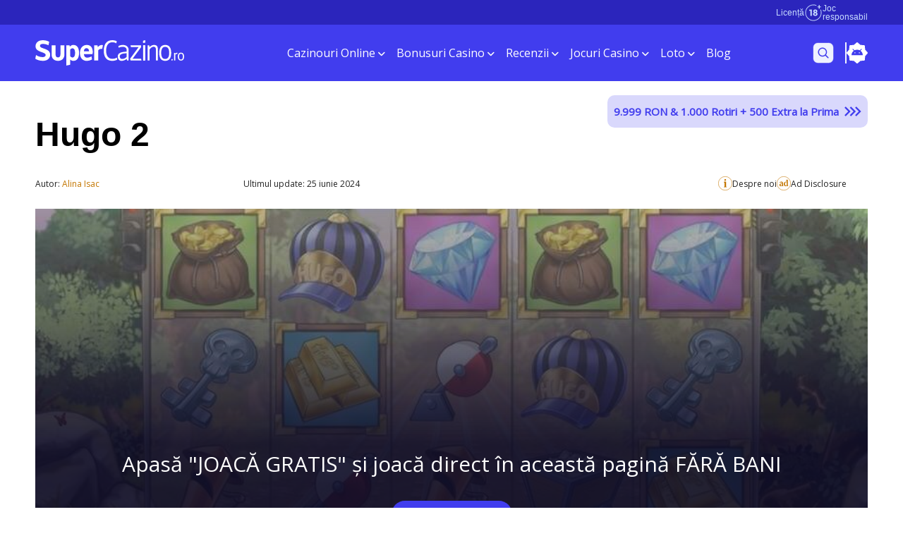

--- FILE ---
content_type: text/html; charset=UTF-8
request_url: https://www.supercazino.ro/joc-slot/hugo-2-gratis/
body_size: 47549
content:
    <!doctype html>
<!--[if lt IE 9]><html class="no-js no-svg ie lt-ie9 lt-ie8 lt-ie7" lang="ro-RO"> <![endif]-->
<!--[if IE 9]><html class="no-js no-svg ie ie9 lt-ie9 lt-ie8" lang="ro-RO"> <![endif]-->
<!--[if gt IE 9]><!--><html class="no-js no-svg" lang="ro-RO"> <!--<![endif]-->
<head>
    <meta charset="UTF-8" />
        <meta http-equiv="Content-Type" content="text/html; charset=UTF-8" />
    <meta http-equiv="X-UA-Compatible" content="IE=edge">
    <meta name="viewport" content="width=device-width, initial-scale=1">
        <link rel="pingback" href="https://www.supercazino.ro/xmlrpc.php" />
    <link rel="profile" href="https://gmpg.org/xfn/11">
            <meta name='robots' content='index, follow, max-image-preview:large, max-snippet:-1, max-video-preview:-1' />

	<!-- This site is optimized with the Yoast SEO Premium plugin v25.2 (Yoast SEO v25.2) - https://yoast.com/wordpress/plugins/seo/ -->
	<title>Hugo 2 Gratis - Joacă Hugo 2 Demo pe SuperCazino</title><link rel="preload" href="https://www.supercazino.ro/wp-content/themes/new-SC/assets/img/18-light.svg" as="image" fetchpriority="high" /><link rel="preload" href="https://www.supercazino.ro/wp-content/themes/new-SC/assets/img/mobile-menu-banner.png" as="image" fetchpriority="high" /><link rel="preload" href="https://www.supercazino.ro/wp-content/themes/new-SC/assets/img/arrow-down.gif" as="image" fetchpriority="high" /><link rel="preload" href="https://www.supercazino.ro/wp-content/cache/perfmatters/www.supercazino.ro/css/slot_games.used.css?ver=1766409371" as="style" /><link rel="stylesheet" id="perfmatters-used-css" href="https://www.supercazino.ro/wp-content/cache/perfmatters/www.supercazino.ro/css/slot_games.used.css?ver=1766409371" media="all" />
<link rel="preload" as="font" href="https://www.supercazino.ro/wp-content/themes/new-SC/assets/fonts/Georama-Bold.woff2" crossorigin><link rel="preload" data-rocket-preload as="style" href="https://fonts.googleapis.com/css?family=Open%20Sans&#038;display=swap" /><link rel="stylesheet" href="https://fonts.googleapis.com/css?family=Open%20Sans&#038;display=swap" media="print" onload="this.media='all'" /><noscript><link rel="stylesheet" href="https://fonts.googleapis.com/css?family=Open%20Sans&#038;display=swap" /></noscript>
	<meta name="description" content="Hugo 2 gratis pe Supercazino ✔️ RTP 96% și 10 linii de plată ✔️Hugo 2 demo fără bani sau download✔️ Joacă Hugo 2 slot" />
	<link rel="canonical" href="https://www.supercazino.ro/joc-slot/hugo-2-gratis/" />
	<meta property="og:locale" content="ro_RO" />
	<meta property="og:type" content="article" />
	<meta property="og:title" content="Hugo 2 Gratis - Joacă Hugo 2 Demo pe SuperCazino" />
	<meta property="og:description" content="Hugo 2 gratis pe Supercazino ✔️ RTP 96% și 10 linii de plată ✔️Hugo 2 demo fără bani sau download✔️ Joacă Hugo 2 slot" />
	<meta property="og:url" content="https://www.supercazino.ro/joc-slot/hugo-2-gratis/" />
	<meta property="og:site_name" content="Supercazino" />
	<meta property="og:image" content="https://www.supercazino.ro/wp-content/uploads/2024/06/hugo-2-slot.jpg" />
	<meta property="og:image:width" content="560" />
	<meta property="og:image:height" content="300" />
	<meta property="og:image:type" content="image/jpeg" />
	<meta name="twitter:card" content="summary_large_image" />
	<meta name="twitter:label1" content="Timp estimat pentru citire" />
	<meta name="twitter:data1" content="7 minute" />
	<script type="application/ld+json" class="yoast-schema-graph">{"@context":"https://schema.org","@graph":[{"@type":"WebPage","@id":"https://www.supercazino.ro/joc-slot/hugo-2-gratis/","url":"https://www.supercazino.ro/joc-slot/hugo-2-gratis/","name":"Hugo 2 Gratis - Joacă Hugo 2 Demo pe SuperCazino","isPartOf":{"@id":"https://www.supercazino.ro/#website"},"primaryImageOfPage":{"@id":"https://www.supercazino.ro/joc-slot/hugo-2-gratis/#primaryimage"},"image":{"@id":"https://www.supercazino.ro/joc-slot/hugo-2-gratis/#primaryimage"},"thumbnailUrl":"https://www.supercazino.ro/wp-content/uploads/2024/06/hugo-2-slot.jpg","datePublished":"2024-07-03T07:02:00+00:00","description":"Hugo 2 gratis pe Supercazino ✔️ RTP 96% și 10 linii de plată ✔️Hugo 2 demo fără bani sau download✔️ Joacă Hugo 2 slot","breadcrumb":{"@id":"https://www.supercazino.ro/joc-slot/hugo-2-gratis/#breadcrumb"},"inLanguage":"ro-RO","potentialAction":[{"@type":"ReadAction","target":["https://www.supercazino.ro/joc-slot/hugo-2-gratis/"]}]},{"@type":"ImageObject","inLanguage":"ro-RO","@id":"https://www.supercazino.ro/joc-slot/hugo-2-gratis/#primaryimage","url":"https://www.supercazino.ro/wp-content/uploads/2024/06/hugo-2-slot.jpg","contentUrl":"https://www.supercazino.ro/wp-content/uploads/2024/06/hugo-2-slot.jpg","width":560,"height":300,"caption":"hugo 2 gratis"},{"@type":"BreadcrumbList","@id":"https://www.supercazino.ro/joc-slot/hugo-2-gratis/#breadcrumb","itemListElement":[{"@type":"ListItem","position":1,"name":"Home","item":"https://www.supercazino.ro/"},{"@type":"ListItem","position":2,"name":"Sloturi","item":"https://www.supercazino.ro/sloturi-gratis/"},{"@type":"ListItem","position":3,"name":"Hugo 2"}]},{"@type":"WebSite","@id":"https://www.supercazino.ro/#website","url":"https://www.supercazino.ro/","name":"Supercazino","description":"","potentialAction":[{"@type":"SearchAction","target":{"@type":"EntryPoint","urlTemplate":"https://www.supercazino.ro/?s={search_term_string}"},"query-input":{"@type":"PropertyValueSpecification","valueRequired":true,"valueName":"search_term_string"}}],"inLanguage":"ro-RO"}]}</script>
	<!-- / Yoast SEO Premium plugin. -->


<link rel='dns-prefetch' href='//a.omappapi.com' />
<link href='https://fonts.gstatic.com' crossorigin rel='preconnect' />
<style id='wp-img-auto-sizes-contain-inline-css' type='text/css'>
img:is([sizes=auto i],[sizes^="auto," i]){contain-intrinsic-size:3000px 1500px}
/*# sourceURL=wp-img-auto-sizes-contain-inline-css */
</style>
<style id='wp-block-library-inline-css' type='text/css'>
:root{--wp-block-synced-color:#7a00df;--wp-block-synced-color--rgb:122,0,223;--wp-bound-block-color:var(--wp-block-synced-color);--wp-editor-canvas-background:#ddd;--wp-admin-theme-color:#007cba;--wp-admin-theme-color--rgb:0,124,186;--wp-admin-theme-color-darker-10:#006ba1;--wp-admin-theme-color-darker-10--rgb:0,107,160.5;--wp-admin-theme-color-darker-20:#005a87;--wp-admin-theme-color-darker-20--rgb:0,90,135;--wp-admin-border-width-focus:2px}@media (min-resolution:192dpi){:root{--wp-admin-border-width-focus:1.5px}}.wp-element-button{cursor:pointer}:root .has-very-light-gray-background-color{background-color:#eee}:root .has-very-dark-gray-background-color{background-color:#313131}:root .has-very-light-gray-color{color:#eee}:root .has-very-dark-gray-color{color:#313131}:root .has-vivid-green-cyan-to-vivid-cyan-blue-gradient-background{background:linear-gradient(135deg,#00d084,#0693e3)}:root .has-purple-crush-gradient-background{background:linear-gradient(135deg,#34e2e4,#4721fb 50%,#ab1dfe)}:root .has-hazy-dawn-gradient-background{background:linear-gradient(135deg,#faaca8,#dad0ec)}:root .has-subdued-olive-gradient-background{background:linear-gradient(135deg,#fafae1,#67a671)}:root .has-atomic-cream-gradient-background{background:linear-gradient(135deg,#fdd79a,#004a59)}:root .has-nightshade-gradient-background{background:linear-gradient(135deg,#330968,#31cdcf)}:root .has-midnight-gradient-background{background:linear-gradient(135deg,#020381,#2874fc)}:root{--wp--preset--font-size--normal:16px;--wp--preset--font-size--huge:42px}.has-regular-font-size{font-size:1em}.has-larger-font-size{font-size:2.625em}.has-normal-font-size{font-size:var(--wp--preset--font-size--normal)}.has-huge-font-size{font-size:var(--wp--preset--font-size--huge)}.has-text-align-center{text-align:center}.has-text-align-left{text-align:left}.has-text-align-right{text-align:right}.has-fit-text{white-space:nowrap!important}#end-resizable-editor-section{display:none}.aligncenter{clear:both}.items-justified-left{justify-content:flex-start}.items-justified-center{justify-content:center}.items-justified-right{justify-content:flex-end}.items-justified-space-between{justify-content:space-between}.screen-reader-text{border:0;clip-path:inset(50%);height:1px;margin:-1px;overflow:hidden;padding:0;position:absolute;width:1px;word-wrap:normal!important}.screen-reader-text:focus{background-color:#ddd;clip-path:none;color:#444;display:block;font-size:1em;height:auto;left:5px;line-height:normal;padding:15px 23px 14px;text-decoration:none;top:5px;width:auto;z-index:100000}html :where(.has-border-color){border-style:solid}html :where([style*=border-top-color]){border-top-style:solid}html :where([style*=border-right-color]){border-right-style:solid}html :where([style*=border-bottom-color]){border-bottom-style:solid}html :where([style*=border-left-color]){border-left-style:solid}html :where([style*=border-width]){border-style:solid}html :where([style*=border-top-width]){border-top-style:solid}html :where([style*=border-right-width]){border-right-style:solid}html :where([style*=border-bottom-width]){border-bottom-style:solid}html :where([style*=border-left-width]){border-left-style:solid}html :where(img[class*=wp-image-]){height:auto;max-width:100%}:where(figure){margin:0 0 1em}html :where(.is-position-sticky){--wp-admin--admin-bar--position-offset:var(--wp-admin--admin-bar--height,0px)}@media screen and (max-width:600px){html :where(.is-position-sticky){--wp-admin--admin-bar--position-offset:0px}}

/*# sourceURL=wp-block-library-inline-css */
</style><style id='wp-block-heading-inline-css' type='text/css'>
h1:where(.wp-block-heading).has-background,h2:where(.wp-block-heading).has-background,h3:where(.wp-block-heading).has-background,h4:where(.wp-block-heading).has-background,h5:where(.wp-block-heading).has-background,h6:where(.wp-block-heading).has-background{padding:1.25em 2.375em}h1.has-text-align-left[style*=writing-mode]:where([style*=vertical-lr]),h1.has-text-align-right[style*=writing-mode]:where([style*=vertical-rl]),h2.has-text-align-left[style*=writing-mode]:where([style*=vertical-lr]),h2.has-text-align-right[style*=writing-mode]:where([style*=vertical-rl]),h3.has-text-align-left[style*=writing-mode]:where([style*=vertical-lr]),h3.has-text-align-right[style*=writing-mode]:where([style*=vertical-rl]),h4.has-text-align-left[style*=writing-mode]:where([style*=vertical-lr]),h4.has-text-align-right[style*=writing-mode]:where([style*=vertical-rl]),h5.has-text-align-left[style*=writing-mode]:where([style*=vertical-lr]),h5.has-text-align-right[style*=writing-mode]:where([style*=vertical-rl]),h6.has-text-align-left[style*=writing-mode]:where([style*=vertical-lr]),h6.has-text-align-right[style*=writing-mode]:where([style*=vertical-rl]){rotate:180deg}
/*# sourceURL=https://www.supercazino.ro/wp-includes/blocks/heading/style.min.css */
</style>
<style id='wp-block-image-inline-css' type='text/css'>
.wp-block-image>a,.wp-block-image>figure>a{display:inline-block}.wp-block-image img{box-sizing:border-box;height:auto;max-width:100%;vertical-align:bottom}@media not (prefers-reduced-motion){.wp-block-image img.hide{visibility:hidden}.wp-block-image img.show{animation:show-content-image .4s}}.wp-block-image[style*=border-radius] img,.wp-block-image[style*=border-radius]>a{border-radius:inherit}.wp-block-image.has-custom-border img{box-sizing:border-box}.wp-block-image.aligncenter{text-align:center}.wp-block-image.alignfull>a,.wp-block-image.alignwide>a{width:100%}.wp-block-image.alignfull img,.wp-block-image.alignwide img{height:auto;width:100%}.wp-block-image .aligncenter,.wp-block-image .alignleft,.wp-block-image .alignright,.wp-block-image.aligncenter,.wp-block-image.alignleft,.wp-block-image.alignright{display:table}.wp-block-image .aligncenter>figcaption,.wp-block-image .alignleft>figcaption,.wp-block-image .alignright>figcaption,.wp-block-image.aligncenter>figcaption,.wp-block-image.alignleft>figcaption,.wp-block-image.alignright>figcaption{caption-side:bottom;display:table-caption}.wp-block-image .alignleft{float:left;margin:.5em 1em .5em 0}.wp-block-image .alignright{float:right;margin:.5em 0 .5em 1em}.wp-block-image .aligncenter{margin-left:auto;margin-right:auto}.wp-block-image :where(figcaption){margin-bottom:1em;margin-top:.5em}.wp-block-image.is-style-circle-mask img{border-radius:9999px}@supports ((-webkit-mask-image:none) or (mask-image:none)) or (-webkit-mask-image:none){.wp-block-image.is-style-circle-mask img{border-radius:0;-webkit-mask-image:url('data:image/svg+xml;utf8,<svg viewBox="0 0 100 100" xmlns="http://www.w3.org/2000/svg"><circle cx="50" cy="50" r="50"/></svg>');mask-image:url('data:image/svg+xml;utf8,<svg viewBox="0 0 100 100" xmlns="http://www.w3.org/2000/svg"><circle cx="50" cy="50" r="50"/></svg>');mask-mode:alpha;-webkit-mask-position:center;mask-position:center;-webkit-mask-repeat:no-repeat;mask-repeat:no-repeat;-webkit-mask-size:contain;mask-size:contain}}:root :where(.wp-block-image.is-style-rounded img,.wp-block-image .is-style-rounded img){border-radius:9999px}.wp-block-image figure{margin:0}.wp-lightbox-container{display:flex;flex-direction:column;position:relative}.wp-lightbox-container img{cursor:zoom-in}.wp-lightbox-container img:hover+button{opacity:1}.wp-lightbox-container button{align-items:center;backdrop-filter:blur(16px) saturate(180%);background-color:#5a5a5a40;border:none;border-radius:4px;cursor:zoom-in;display:flex;height:20px;justify-content:center;opacity:0;padding:0;position:absolute;right:16px;text-align:center;top:16px;width:20px;z-index:100}@media not (prefers-reduced-motion){.wp-lightbox-container button{transition:opacity .2s ease}}.wp-lightbox-container button:focus-visible{outline:3px auto #5a5a5a40;outline:3px auto -webkit-focus-ring-color;outline-offset:3px}.wp-lightbox-container button:hover{cursor:pointer;opacity:1}.wp-lightbox-container button:focus{opacity:1}.wp-lightbox-container button:focus,.wp-lightbox-container button:hover,.wp-lightbox-container button:not(:hover):not(:active):not(.has-background){background-color:#5a5a5a40;border:none}.wp-lightbox-overlay{box-sizing:border-box;cursor:zoom-out;height:100vh;left:0;overflow:hidden;position:fixed;top:0;visibility:hidden;width:100%;z-index:100000}.wp-lightbox-overlay .close-button{align-items:center;cursor:pointer;display:flex;justify-content:center;min-height:40px;min-width:40px;padding:0;position:absolute;right:calc(env(safe-area-inset-right) + 16px);top:calc(env(safe-area-inset-top) + 16px);z-index:5000000}.wp-lightbox-overlay .close-button:focus,.wp-lightbox-overlay .close-button:hover,.wp-lightbox-overlay .close-button:not(:hover):not(:active):not(.has-background){background:none;border:none}.wp-lightbox-overlay .lightbox-image-container{height:var(--wp--lightbox-container-height);left:50%;overflow:hidden;position:absolute;top:50%;transform:translate(-50%,-50%);transform-origin:top left;width:var(--wp--lightbox-container-width);z-index:9999999999}.wp-lightbox-overlay .wp-block-image{align-items:center;box-sizing:border-box;display:flex;height:100%;justify-content:center;margin:0;position:relative;transform-origin:0 0;width:100%;z-index:3000000}.wp-lightbox-overlay .wp-block-image img{height:var(--wp--lightbox-image-height);min-height:var(--wp--lightbox-image-height);min-width:var(--wp--lightbox-image-width);width:var(--wp--lightbox-image-width)}.wp-lightbox-overlay .wp-block-image figcaption{display:none}.wp-lightbox-overlay button{background:none;border:none}.wp-lightbox-overlay .scrim{background-color:#fff;height:100%;opacity:.9;position:absolute;width:100%;z-index:2000000}.wp-lightbox-overlay.active{visibility:visible}@media not (prefers-reduced-motion){.wp-lightbox-overlay.active{animation:turn-on-visibility .25s both}.wp-lightbox-overlay.active img{animation:turn-on-visibility .35s both}.wp-lightbox-overlay.show-closing-animation:not(.active){animation:turn-off-visibility .35s both}.wp-lightbox-overlay.show-closing-animation:not(.active) img{animation:turn-off-visibility .25s both}.wp-lightbox-overlay.zoom.active{animation:none;opacity:1;visibility:visible}.wp-lightbox-overlay.zoom.active .lightbox-image-container{animation:lightbox-zoom-in .4s}.wp-lightbox-overlay.zoom.active .lightbox-image-container img{animation:none}.wp-lightbox-overlay.zoom.active .scrim{animation:turn-on-visibility .4s forwards}.wp-lightbox-overlay.zoom.show-closing-animation:not(.active){animation:none}.wp-lightbox-overlay.zoom.show-closing-animation:not(.active) .lightbox-image-container{animation:lightbox-zoom-out .4s}.wp-lightbox-overlay.zoom.show-closing-animation:not(.active) .lightbox-image-container img{animation:none}.wp-lightbox-overlay.zoom.show-closing-animation:not(.active) .scrim{animation:turn-off-visibility .4s forwards}}@keyframes show-content-image{0%{visibility:hidden}99%{visibility:hidden}to{visibility:visible}}@keyframes turn-on-visibility{0%{opacity:0}to{opacity:1}}@keyframes turn-off-visibility{0%{opacity:1;visibility:visible}99%{opacity:0;visibility:visible}to{opacity:0;visibility:hidden}}@keyframes lightbox-zoom-in{0%{transform:translate(calc((-100vw + var(--wp--lightbox-scrollbar-width))/2 + var(--wp--lightbox-initial-left-position)),calc(-50vh + var(--wp--lightbox-initial-top-position))) scale(var(--wp--lightbox-scale))}to{transform:translate(-50%,-50%) scale(1)}}@keyframes lightbox-zoom-out{0%{transform:translate(-50%,-50%) scale(1);visibility:visible}99%{visibility:visible}to{transform:translate(calc((-100vw + var(--wp--lightbox-scrollbar-width))/2 + var(--wp--lightbox-initial-left-position)),calc(-50vh + var(--wp--lightbox-initial-top-position))) scale(var(--wp--lightbox-scale));visibility:hidden}}
/*# sourceURL=https://www.supercazino.ro/wp-includes/blocks/image/style.min.css */
</style>
<style id='wp-block-list-inline-css' type='text/css'>
ol,ul{box-sizing:border-box}:root :where(.wp-block-list.has-background){padding:1.25em 2.375em}
/*# sourceURL=https://www.supercazino.ro/wp-includes/blocks/list/style.min.css */
</style>
<style id='wp-block-paragraph-inline-css' type='text/css'>
.is-small-text{font-size:.875em}.is-regular-text{font-size:1em}.is-large-text{font-size:2.25em}.is-larger-text{font-size:3em}.has-drop-cap:not(:focus):first-letter{float:left;font-size:8.4em;font-style:normal;font-weight:100;line-height:.68;margin:.05em .1em 0 0;text-transform:uppercase}body.rtl .has-drop-cap:not(:focus):first-letter{float:none;margin-left:.1em}p.has-drop-cap.has-background{overflow:hidden}:root :where(p.has-background){padding:1.25em 2.375em}:where(p.has-text-color:not(.has-link-color)) a{color:inherit}p.has-text-align-left[style*="writing-mode:vertical-lr"],p.has-text-align-right[style*="writing-mode:vertical-rl"]{rotate:180deg}
/*# sourceURL=https://www.supercazino.ro/wp-includes/blocks/paragraph/style.min.css */
</style>

<style id='classic-theme-styles-inline-css' type='text/css'>
/*! This file is auto-generated */
.wp-block-button__link{color:#fff;background-color:#32373c;border-radius:9999px;box-shadow:none;text-decoration:none;padding:calc(.667em + 2px) calc(1.333em + 2px);font-size:1.125em}.wp-block-file__button{background:#32373c;color:#fff;text-decoration:none}
/*# sourceURL=/wp-includes/css/classic-themes.min.css */
</style>
<link rel="stylesheet" id="kk-star-ratings-css" type="text/css" media="all" data-pmdelayedstyle="https://www.supercazino.ro/wp-content/plugins/kk-star-ratings/src/core/public/css/kk-star-ratings.min.css?ver=5.4.10.2">
<link rel="stylesheet" id="ogooga-limited-time-offers-css" type="text/css" media="all" data-pmdelayedstyle="https://www.supercazino.ro/wp-content/cache/perfmatters/www.supercazino.ro/minify/e6094661d892.ogooga-limited-time-offers-public.min.css?ver=1.0.0">
<link rel="stylesheet" id="chld_thm_cfg_parent-css" type="text/css" media="all" data-pmdelayedstyle="https://www.supercazino.ro/wp-content/cache/perfmatters/www.supercazino.ro/minify/2f87b0b3fdd9.style.min.css?ver=6.9">
<link rel="stylesheet" id="chld_thm_cfg_child-css" type="text/css" media="all" data-pmdelayedstyle="https://www.supercazino.ro/wp-content/cache/perfmatters/www.supercazino.ro/minify/e26f4042a40e.style.min.css?ver=6.9">
<link rel="stylesheet" id="wpdreams-asl-basic-css" type="text/css" media="all" data-pmdelayedstyle="https://www.supercazino.ro/wp-content/cache/perfmatters/www.supercazino.ro/minify/783227280517.style.basic.min.css?ver=4.12.7">
<link rel="stylesheet" id="wpdreams-asl-instance-css" type="text/css" media="all" data-pmdelayedstyle="https://www.supercazino.ro/wp-content/plugins/ajax-search-lite/css/style-simple-blue.css?ver=4.12.7">
<link rel="stylesheet" id="bootstrapCSS-css" type="text/css" media="all" data-pmdelayedstyle="https://www.supercazino.ro/wp-content/themes/new-SC/assets/css/bootstrap.min.css?ver=6.9">
<link rel="stylesheet" id="tailwind-output-css" type="text/css" media="all" data-pmdelayedstyle="https://www.supercazino.ro/wp-content/cache/perfmatters/www.supercazino.ro/minify/bfa93b4ab307.output.min.css?ver=2.0.0">
<link rel="stylesheet" id="index-css" type="text/css" media="all" data-pmdelayedstyle="https://www.supercazino.ro/wp-content/cache/perfmatters/www.supercazino.ro/minify/6495585e8748.index.min.css?ver=6.9">
<link rel="stylesheet" id="blocks_styles-css" type="text/css" media="all" data-pmdelayedstyle="https://www.supercazino.ro/wp-content/cache/perfmatters/www.supercazino.ro/minify/71d71f308a68.limited-offer.min.css?ver=6.9">
<link rel="stylesheet" id="special-happenings-css" type="text/css" media="all" data-pmdelayedstyle="https://www.supercazino.ro/wp-content/cache/perfmatters/www.supercazino.ro/minify/3901f5142490.special-happenings.min.css?ver=6.9">
<link rel="stylesheet" id="action-card-css" type="text/css" media="all" data-pmdelayedstyle="https://www.supercazino.ro/wp-content/cache/perfmatters/www.supercazino.ro/minify/7e01302d0254.action-card.min.css?ver=6.9">
<link rel="stylesheet" id="jackpot-card-css" type="text/css" media="all" data-pmdelayedstyle="https://www.supercazino.ro/wp-content/cache/perfmatters/www.supercazino.ro/minify/13b97cf9b2b3.jackpot-card.min.css?ver=6.9">
<link rel="stylesheet" id="splideCSS-css" type="text/css" media="all" data-pmdelayedstyle="https://www.supercazino.ro/wp-content/themes/new-SC/assets/css/splide.min.css?ver=4.1.4">
<script type="pmdelayedscript" id="og-onjn-js-js-extra" data-perfmatters-type="text/javascript" data-cfasync="false" data-no-optimize="1" data-no-defer="1" data-no-minify="1" data-rocketlazyloadscript="1">
/* <![CDATA[ */
var ogOnjnData = {"whitelist":["google.com","facebook.com","instagram.com","youtube.com","tiktok.com","pinterest.com","monstercampaigns.com","wlsuperbet.adsrv.eacdn.com","record.mypartners360.com","ic.aff-handler.com","don.servclick1move.com","gml-grp.com","b1.trickyrock.com","wlwinnerro.adsrv.eacdn.com","wleliteslots.adsrv.eacdn.com","wlladycasino.adsrv.eacdn.com","wlstanleybet.adsrv.eacdn.com","wlhotspins.adsrv.eacdn.com","record.mozzartaffiliates.com","tracker.winmasters.com","wlseven.adsrv.eacdn.com","netbet.livepartners.com","media.magicjackpotaffiliates.com","secure.starsaffiliateclub.com","record.lasvegas-partners.com","twitch.tv","betblocker.org","rombet.com","record.cashpotaffiliates.com","1x2gamingcdn.com","1x2network.com","1x2networkhub.com","1x2networkhubmalta.com","1x2nwh.com","3oaks.com","amusnet.io","atlantgaming.com","beefee.co.uk","betano.com","box-int-54f2g.com","c27games.com","casapariurilor.ro","casinomass.com","casinomodule.com","cloudfront.net","demo-gs-stakelogic.com","demo-list.com","desertorchidhub.com","egt-ong.com","endorphina.com","everi-interactive.com","everymatrix.com","evo-games.com","evolution.com","fazi.rs","fdigzone.com","free-slots.games","gahypergaming.com","gameassists.co.uk","gamevy.com","gaming1.com","gmwrgs.com","greentube.com","habanerosystems.com","hacksawgaming.com","igamingcloud.com","igrosoft.ru","inseinc.com","isoftbet.com","jtmmizms.net","lasvegas.ro","modelplat.com","monkeyboxsrv.com","netbet.ro","new-cdn.net","nolimitcity.com","nyxmalta.com","nyxop.net","oryxgaming.com","playngonetwork.com","playtechone.com","pragmaticplay.net","ps-gamespace.com","pushgaming.com","redtiger.com","relaxg.com","rgsgames.com","risemi.net","rowzones.com","skywindgroup.com","ss211208.com","staticorra.com","storm-rgs.com","sw420101.com","sw420201.com","syngamtech.com","tipzor-media.com","valueactive.eu","wagerworks.com","wazdan.com","yellowslot.games","yggdrasilgaming.com","play-casino-online.com","linkedin.com","tracking.loomclick.com","loomclick.com","wlpacanele.adsrv.eacdn.com","don.fynkelto.com","wl888affiliates.adsrv.eacdn.com"],"blacklist":[],"redirectURL":"/","siteHost":"www.supercazino.ro"};
//# sourceURL=og-onjn-js-js-extra
/* ]]> */
</script>
<script type="pmdelayedscript" src="https://www.supercazino.ro/wp-content/cache/perfmatters/www.supercazino.ro/minify/6f88ad6f52e8.og-onjn.min.js" id="og-onjn-js-js" data-perfmatters-type="text/javascript" data-cfasync="false" data-no-optimize="1" data-no-defer="1" data-no-minify="1" data-rocketlazyloadscript="1"></script>
<script type="pmdelayedscript" src="https://www.supercazino.ro/wp-includes/js/jquery/jquery.min.js?ver=3.7.1" id="jquery-core-js" data-perfmatters-type="text/javascript" data-cfasync="false" data-no-optimize="1" data-no-defer="1" data-no-minify="1" data-rocketlazyloadscript="1"></script>
<script type="pmdelayedscript" src="https://www.supercazino.ro/wp-content/cache/perfmatters/www.supercazino.ro/minify/49cea0a78187.ogooga-limited-time-offers-public.min.js?ver=1.0.0" id="ogooga-limited-time-offers-js" data-perfmatters-type="text/javascript" data-cfasync="false" data-no-optimize="1" data-no-defer="1" data-no-minify="1" data-rocketlazyloadscript="1"></script>
<script type="pmdelayedscript" id="pushengage-sdk-init-js-after" data-perfmatters-type="text/javascript" data-cfasync="false" data-no-optimize="1" data-no-defer="1" data-no-minify="1" data-rocketlazyloadscript="1">
/* <![CDATA[ */
(function(w, d) {
				w.PushEngage = w.PushEngage || [];
				w._peq = w._peq || [];
				PushEngage.push(['init', {
					appId: '5faf6583-4c91-4d24-a4aa-fc24d143e5c4'
				}]);
				var e = d.createElement('script');
				e.src = 'https://clientcdn.pushengage.com/sdks/pushengage-web-sdk.js';
				e.async = true;
				e.type = 'text/javascript';
				d.head.appendChild(e);
			  })(window, document);
//# sourceURL=pushengage-sdk-init-js-after
/* ]]> */
</script>
<script type="application/ld+json">{
    "@context": "https://schema.org/",
    "@type": "CreativeWorkSeries",
    "name": "Hugo 2",
    "aggregateRating": {
        "@type": "AggregateRating",
        "ratingValue": "4.3",
        "bestRating": "5",
        "ratingCount": "3"
    }
}</script>        <script>
        // Data Reshape Tracking Script
        (function(R,e,s,h,a,p,E){
        R[s+a]=a;E=e.getElementsByTagName(s)[0];p=e.createElement(s);p.async=true;p.src="https://"+h+"/main.js?id="+a; E.parentNode.insertBefore(p,E);
        })(window,document,"script","dre2.supercazino.ro","SUJ9GNFU");
        </script>
        				<link rel="preconnect" href="https://fonts.gstatic.com" crossorigin />
				
				
							            <style>
				            
					div[id*='ajaxsearchlitesettings'].searchsettings .asl_option_inner label {
						font-size: 0px !important;
						color: rgba(0, 0, 0, 0);
					}
					div[id*='ajaxsearchlitesettings'].searchsettings .asl_option_inner label:after {
						font-size: 11px !important;
						position: absolute;
						top: 0;
						left: 0;
						z-index: 1;
					}
					.asl_w_container {
						width: 100%;
						margin: 0px 0px 30px 0px;
						min-width: 200px;
					}
					div[id*='ajaxsearchlite'].asl_m {
						width: 100%;
					}
					div[id*='ajaxsearchliteres'].wpdreams_asl_results div.resdrg span.highlighted {
						font-weight: bold;
						color: rgba(217, 49, 43, 1);
						background-color: rgba(238, 238, 238, 1);
					}
					div[id*='ajaxsearchliteres'].wpdreams_asl_results .results img.asl_image {
						width: 70px;
						height: 70px;
						object-fit: cover;
					}
					div.asl_r .results {
						max-height: none;
					}
				
						.asl_m, .asl_m .probox {
							background-color: rgba(255, 255, 255, 1) !important;
							background-image: none !important;
							-webkit-background-image: none !important;
							-ms-background-image: none !important;
						}
					
						div.asl_m.asl_w {
							border:1px solid rgb(106, 106, 106) !important;border-radius:4px 4px 4px 4px !important;
							box-shadow: none !important;
						}
						div.asl_m.asl_w .probox {border: none !important;}
					
						div.asl_r.asl_w.vertical .results .item::after {
							display: block;
							position: absolute;
							bottom: 0;
							content: '';
							height: 1px;
							width: 100%;
							background: #D8D8D8;
						}
						div.asl_r.asl_w.vertical .results .item.asl_last_item::after {
							display: none;
						}
					 #ajaxsearchlite1 .probox .proinput input, div.asl_w .probox .proinput input {
  color: #000000 !important;
}

#ajaxsearchlite1 .probox .proinput input, div.asl_w .probox .proinput input::placeholder {
  color: #000000 !important;
}			            </style>
			            <link rel="icon" href="https://www.supercazino.ro/wp-content/uploads/2023/11/big-SC_favicon-150x150.png" sizes="32x32" />
<link rel="icon" href="https://www.supercazino.ro/wp-content/uploads/2023/11/big-SC_favicon-300x300.png" sizes="192x192" />
<link rel="apple-touch-icon" href="https://www.supercazino.ro/wp-content/uploads/2023/11/big-SC_favicon-300x300.png" />
<meta name="msapplication-TileImage" content="https://www.supercazino.ro/wp-content/uploads/2023/11/big-SC_favicon-300x300.png" />
		<style type="text/css" id="wp-custom-css">
			.hide-anchor-text {
    position: absolute;
    left: -9999px;
    width: 1px;
    height: 1px;
    overflow: hidden;
    clip: rect(1px, 1px, 1px, 1px);
    white-space: nowrap;
}

.page-id-121378 {
	padding-top: 0px;
}

.page-id-118601 .mega-menu-mobile-item,
.page-id-124614 .mega-menu-mobile-item,
.page-id-118603 .mega-menu-mobile-item,
.page-id-132242 .mega-menu-mobile-item {
	display: none !important;
}

.page-id-118601 .mega-menu-nav-heading,
.page-id-124614 .mega-menu-nav-heading,
.page-id-118603 .mega-menu-nav-heading,
.page-id-132242 .mega-menu-nav-heading {
	padding: 10px 0;
}

footer .copyright_text,
footer .copyright_text a {
    font-size: 12px !important;
}
		</style>
		<noscript><style>.perfmatters-lazy[data-src]{display:none !important;}</style></noscript><style>.perfmatters-lazy-youtube{position:relative;width:100%;max-width:100%;height:0;padding-bottom:56.23%;overflow:hidden}.perfmatters-lazy-youtube img{position:absolute;top:0;right:0;bottom:0;left:0;display:block;width:100%;max-width:100%;height:auto;margin:auto;border:none;cursor:pointer;transition:.5s all;-webkit-transition:.5s all;-moz-transition:.5s all}.perfmatters-lazy-youtube img:hover{-webkit-filter:brightness(75%)}.perfmatters-lazy-youtube .play{position:absolute;top:50%;left:50%;right:auto;width:68px;height:48px;margin-left:-34px;margin-top:-24px;background:url(https://www.supercazino.ro/wp-content/plugins/perfmatters/img/youtube.svg) no-repeat;background-position:center;background-size:cover;pointer-events:none;filter:grayscale(1)}.perfmatters-lazy-youtube:hover .play{filter:grayscale(0)}.perfmatters-lazy-youtube iframe{position:absolute;top:0;left:0;width:100%;height:100%;z-index:99}.perfmatters-lazy.pmloaded,.perfmatters-lazy.pmloaded>img,.perfmatters-lazy>img.pmloaded,.perfmatters-lazy[data-ll-status=entered]{animation:500ms pmFadeIn}@keyframes pmFadeIn{0%{opacity:0}100%{opacity:1}}body .perfmatters-lazy-css-bg:not([data-ll-status=entered]),body .perfmatters-lazy-css-bg:not([data-ll-status=entered]) *,body .perfmatters-lazy-css-bg:not([data-ll-status=entered])::before,body .perfmatters-lazy-css-bg:not([data-ll-status=entered])::after,body .perfmatters-lazy-css-bg:not([data-ll-status=entered]) *::before,body .perfmatters-lazy-css-bg:not([data-ll-status=entered]) *::after{background-image:none!important;will-change:transform;transition:opacity 0.025s ease-in,transform 0.025s ease-in!important;}</style>
    

		<meta name="generator" content="WP Rocket 3.18.3" data-wpr-features="wpr_preload_fonts wpr_image_dimensions wpr_preload_links wpr_desktop" /></head>

	<body class="wp-singular slot_games-template-default single single-slot_games postid-107251 wp-theme-starter-theme-1x wp-child-theme-new-SC " data-template="base.twig">


		

	<script type="pmdelayedscript" data-cfasync="false" data-no-optimize="1" data-no-defer="1" data-no-minify="1" data-rocketlazyloadscript="1">
		mega_menu = 1;
	</script>
	<style>

		@media screen and (max-width: 1200px) {
			body{
				padding-top: 40px;
			}

			.navbar.navbar-expand-xl {
				display: none;
			}

		}
					.mega-menu-container--mobile{
				top: 0;
			}
			
	</style>
	<div class="nav-top-bar">
    <div data-rocket-location-hash="e78f661669626b32a35ef61e94e53af1" class="container">
        <a href="https://www.supercazino.ro/licenta/">Licență</a>
        <a href="https://www.supercazino.ro/joc-de-noroc-responsabil/" class="icon-link">
            <img data-perfmatters-preload width="26" height="27" src="https://www.supercazino.ro/wp-content/themes/new-SC/assets/img/18-light.svg" alt="Joc Responsabil">
            Joc <br> responsabil
        </a>
    </div>
</div>
	

<nav class="position-relative nav-pos-rel">


    <div class="mega-menu-desktop-container navigation">
        <div data-rocket-location-hash="504ea679be4187ce2c96ad18a3ea8a38" class="container">

                        
	


                <a id="aff-" class="affiliate-meta-link referral btn lp-promo-button" href="https://www.supercazino.ro/goaffcas/under-menu-banner" target="_blank" rel="noopener noindex nofollow"
            data-casino=""
            data-type-offer=""
            data-location="https://www.supercazino.ro/joc-slot/hugo-2-gratis/"
            data-position="0"
            data-page-type="single_slot"
            data-offer-location="NA"
        >
            9.999 RON & 1.000 Rotiri + 500 Extra la Prima

	<svg class="ml-2" width="24" height="14" viewBox="0 0 24 14" fill="none" xmlns="http://www.w3.org/2000/svg">
		<path d="M0.989258 13L6.98926 7L0.989257 1" stroke="#413DEE" stroke-width="2.25" />
		<path d="M8.48926 13L14.4893 7L8.48926 1" stroke="#413DEE" stroke-width="2.25" />
		<path d="M15.9893 13L21.9893 7L15.9893 1" stroke="#413DEE" stroke-width="2.25" />
	</svg>        </a>
    
            
            <div class="mega-menu-desktop-container--top-part d-flex align-items-center justify-content-between">
                <div class="d-flex mb-2 mb-md-0">
                    <a class="mega-menu-desktop-container--top-part--logo" href="https://www.supercazino.ro">
                        <svg xmlns="http://www.w3.org/2000/svg" width="211" height="36" viewBox="0 0 211 36"
                            fill="none">
                            <g clip-path="url(#clip0_215_6191)">
                                <path
                                    d="M124.343 6.72C121.272 6.72 118.786 7.7616 117.786 8.3088L118.296 10.7472C119.003 10.3152 120.923 9.36 124.051 9.36C127.306 9.36 129.528 10.9344 129.528 14.136V16.3008C121.164 16.3584 116.918 18.4416 116.918 23.1936C116.918 27.3552 119.749 29.2752 122.244 29.2752C125.475 29.2752 127.976 27.8832 129.617 26.544L130.084 28.7952H132.358V13.8672C132.358 9.2016 128.627 6.72 124.343 6.72ZM119.753 23.0352C119.753 18.9936 125.636 18.6048 129.532 18.5952V23.7408C127.726 25.5504 125.343 26.64 122.999 26.64C121.239 26.64 119.753 25.4544 119.753 23.0352Z"
                                    fill="white" />
                                <path
                                    d="M184.187 6.72C178.559 6.72 175.696 10.5264 175.696 18C175.696 25.4736 178.559 29.28 184.187 29.28C189.815 29.28 192.678 25.4736 192.678 18C192.678 10.5264 189.815 6.72 184.187 6.72ZM184.187 26.64C180.437 26.64 178.526 23.7264 178.526 18C178.526 12.2736 180.437 9.36 184.187 9.36C187.937 9.36 189.848 12.2736 189.848 18C189.848 23.7264 187.942 26.64 184.187 26.64Z"
                                    fill="white" />
                                <path d="M155.756 7.20001H152.925V28.8H155.756V7.20001Z" fill="white" />
                                <path d="M155.756 7.20001H152.925V28.8H155.756V7.20001Z" fill="white" />
                                <path d="M155.992 0.00961304L152.689 0.724813V4.07521L155.992 3.36001V0.00961304Z"
                                    fill="white" />
                                <path
                                    d="M150.024 26.16H138.023L150.034 9.84001H150.029V7.20001H135.033L135.585 9.84001H146.486L134.481 26.16H134.476L135.028 28.8H150.576L150.024 26.16Z"
                                    fill="white" />
                                <path
                                    d="M115.517 1.4736L114.89 4.4736C113.432 3.384 111.125 2.88 109.29 2.88C103.88 2.88 100.422 7.0848 100.422 14.88H100.469C100.469 22.6752 103.738 26.4 109.474 26.4C111.493 26.4 114.097 25.8096 115.668 24.5664L116.277 27.4944C114.404 28.7136 111.536 29.28 109.271 29.28C101.29 29.28 97.1292 24.5472 97.1292 14.88C97.1292 5.2944 101.247 0 109.102 0C111.191 0 113.767 0.4464 115.517 1.4736Z"
                                    fill="white" />
                                <path
                                    d="M168.101 6.72C165.969 6.72 163.671 7.9584 162.063 9.7776L161.525 7.2H159.242V28.8H162.072V13.0896C163.252 11.1264 165.653 9.2784 167.374 9.2784C169.96 9.2784 171.03 10.128 171.03 14.0256V28.8H173.861V14.0256C173.865 8.3088 172.167 6.72 168.101 6.72Z"
                                    fill="white" />
                                <path
                                    d="M206.519 17.64C203.707 17.64 202.037 19.5408 202.037 23.28C202.037 27.0192 203.707 28.92 206.519 28.92C209.33 28.92 211 27.0192 211 23.28C211 19.5408 209.33 17.64 206.519 17.64ZM206.519 27.4176C204.641 27.4176 203.806 26.1408 203.806 23.28C203.806 20.4192 204.641 19.1424 206.519 19.1424C208.396 19.1424 209.231 20.4192 209.231 23.28C209.231 26.1408 208.391 27.4176 206.519 27.4176Z"
                                    fill="white" />
                                <path d="M194.692 26.7408L192.923 27.1248V28.92L194.692 28.536V26.7408Z" fill="white" />
                                <path
                                    d="M200.825 17.76C199.678 17.76 198.796 18.6144 198.4 19.0896L198.174 18H196.678V28.8H198.447V20.568C198.693 20.232 199.339 19.5264 200.41 19.5264C200.763 19.5264 201.051 19.5888 201.254 19.6512L201.565 17.9136C201.344 17.8272 201.084 17.76 200.825 17.76Z"
                                    fill="white" />
                                <path
                                    d="M94.2422 6.72C91.3174 6.72 89.2183 9.1776 88.7088 9.8352L88.1616 7.2H83.4915V28.8H89.1522V14.4096C89.6428 13.7616 91.025 12.2784 93.3553 12.2784C93.9167 12.2784 94.4026 12.3456 94.7941 12.432L95.9168 7.0656C95.4215 6.8784 94.8271 6.72 94.2422 6.72Z"
                                    fill="white" />
                                <path
                                    d="M28.7897 7.20001V20.3472H28.7849C28.7849 22.5936 29.7143 24.4128 32.205 24.4128C34.6957 24.4128 35.625 22.5936 35.625 20.3472V7.20001H41.2858V20.3472C41.2905 25.2816 38.229 29.28 32.2097 29.28C26.1904 29.28 23.1289 25.2816 23.1289 20.3472V7.20001H28.7897Z"
                                    fill="white" />
                                <path
                                    d="M0 26.28C1.91994 27.4512 5.73152 29.28 10.7932 29.28C17.4351 29.28 21.0958 25.488 21.0958 20.6832C21.0958 10.9104 6.71743 12.6672 6.71743 8.112C6.71743 6.3504 7.79298 5.28 11.3923 5.28C14.5953 5.28 17.3078 6.4944 18.7135 7.272L19.756 2.2656C18.138 1.392 14.9444 0 11.0196 0C3.32098 0 0.34908 4.32 0.34908 8.7792C0.34908 17.28 14.7368 16.3824 14.7368 21.0048C14.7368 22.7664 13.0763 24 10.5856 24C6.15607 24 2.77849 22.1712 1.09441 21.0192L0 26.28Z"
                                    fill="white" />
                                <path
                                    d="M81.4536 16.4352C81.4536 13.4448 80.562 6.72 73.0945 6.72C66.9668 6.72 63.3062 11.52 63.3062 18C63.3062 26.5152 68.2971 29.28 72.8634 29.28C76.5335 29.28 79.0997 28.0608 80.496 27.1632L79.5808 22.776C78.7506 23.4048 76.6325 24.72 73.5804 24.72C70.4812 24.72 69.099 22.4352 68.9763 19.68H81.1658C81.2791 19.1376 81.4536 18.0384 81.4536 16.4352ZM68.9669 15.84C68.9669 12.9552 70.401 11.28 72.6228 11.28C74.8447 11.28 76.2787 12.9552 76.2787 15.84H68.9669Z"
                                    fill="white" />
                                <path
                                    d="M53.8762 6.72C51.9799 6.72 50.2958 7.6608 48.9655 9.1536L48.5551 7.2H43.885V36L49.5458 34.776V27.4416C50.7723 28.584 52.2441 29.28 53.8715 29.28C59.07 29.28 62.0466 25.4736 62.0466 18C62.0466 10.5264 59.0747 6.72 53.8762 6.72ZM52.7347 24.48C51.4893 24.48 50.3571 23.8032 49.5458 22.632V13.368C50.3571 12.1968 51.4846 11.52 52.7347 11.52C55.1877 11.52 56.4142 14.064 56.4142 18C56.4142 21.936 55.1877 24.48 52.7347 24.48Z"
                                    fill="white" />
                            </g>
                            <defs>
                                <clipPath id="clip0_215_6191">
                                    <rect width="211" height="36" fill="white" />
                                </clipPath>
                            </defs>
                        </svg>
                        <span class="hide-anchor-text">SuperCazino - Recenzii și bonusuri pentru cazinouri online</span>
                    </a>
                </div>
                <ul class="mega-menu-desktop-container--ul">
                                        <li class="mega-menu-desktop-container--li"
                        data-megamenu="105898">
                        <a  id="mega-menu-desktop-id-105898"  class="mega-menu-desktop-container--a " href="https://www.supercazino.ro/casino-online/">

                                                            Cazinouri Online
                                
                                                                    <svg width="10" height="7" viewBox="0 0 10 7" fill="none" xmlns="http://www.w3.org/2000/svg">
                                        <path d="M8.7998 1.5L4.7998 5.5L0.799804 1.5" stroke="#FAFAFA" stroke-width="1.5" stroke-linecap="round" stroke-linejoin="round"/>
                                    </svg>
                                
                                                    </a>
                    </li>
                                        <li class="mega-menu-desktop-container--li"
                        data-megamenu="105899">
                        <a  id="mega-menu-desktop-id-105899"  class="mega-menu-desktop-container--a " href="https://www.supercazino.ro/bonus-casino/">

                                                            Bonusuri Casino
                                
                                                                    <svg width="10" height="7" viewBox="0 0 10 7" fill="none" xmlns="http://www.w3.org/2000/svg">
                                        <path d="M8.7998 1.5L4.7998 5.5L0.799804 1.5" stroke="#FAFAFA" stroke-width="1.5" stroke-linecap="round" stroke-linejoin="round"/>
                                    </svg>
                                
                                                    </a>
                    </li>
                                        <li class="mega-menu-desktop-container--li"
                        data-megamenu="105901">
                        <a  id="mega-menu-desktop-id-105901"  class="mega-menu-desktop-container--a " href="#">

                                                            Recenzii
                                
                                                                    <svg width="10" height="7" viewBox="0 0 10 7" fill="none" xmlns="http://www.w3.org/2000/svg">
                                        <path d="M8.7998 1.5L4.7998 5.5L0.799804 1.5" stroke="#FAFAFA" stroke-width="1.5" stroke-linecap="round" stroke-linejoin="round"/>
                                    </svg>
                                
                                                    </a>
                    </li>
                                        <li class="mega-menu-desktop-container--li"
                        data-megamenu="105900">
                        <a  id="mega-menu-desktop-id-105900"  class="mega-menu-desktop-container--a " href="https://www.supercazino.ro/sloturi-gratis/">

                                                            Jocuri Casino
                                
                                                                    <svg width="10" height="7" viewBox="0 0 10 7" fill="none" xmlns="http://www.w3.org/2000/svg">
                                        <path d="M8.7998 1.5L4.7998 5.5L0.799804 1.5" stroke="#FAFAFA" stroke-width="1.5" stroke-linecap="round" stroke-linejoin="round"/>
                                    </svg>
                                
                                                    </a>
                    </li>
                                        <li class="mega-menu-desktop-container--li"
                        data-megamenu="105848">
                        <a  id="mega-menu-desktop-id-105848"  class="mega-menu-desktop-container--a " href="#">

                                                            Loto
                                
                                                                    <svg width="10" height="7" viewBox="0 0 10 7" fill="none" xmlns="http://www.w3.org/2000/svg">
                                        <path d="M8.7998 1.5L4.7998 5.5L0.799804 1.5" stroke="#FAFAFA" stroke-width="1.5" stroke-linecap="round" stroke-linejoin="round"/>
                                    </svg>
                                
                                                    </a>
                    </li>
                                        <li class="mega-menu-desktop-container--li"
                        data-megamenu="">
                        <a  class="mega-menu-desktop-container--a " href="https://www.supercazino.ro/blog/">

                                                            Blog
                                
                                
                                                    </a>
                    </li>
                    
                                    </ul>
                <div class="icons d-flex align-items-center justify-content-end">
                    
                    <div id="searchTrigger" class="icon_search_desktop d-flex">
                        <svg id="nav-desktop-blue-bar--search-icon" width="30" height="30" viewBox="0 0 40 40"
                            fill="none" xmlns="http://www.w3.org/2000/svg">
                            <rect x="0.5" y="0.5" width="39" height="39" rx="9.5" fill="#EEF1FF"></rect>
                            <rect x="0.5" y="0.5" width="39" height="39" rx="9.5" stroke="#413DEE"></rect>
                            <path fill-rule="evenodd" clip-rule="evenodd"
                                d="M18.5226 9.99902C20.7066 9.99902 22.891 10.8284 24.5519 12.4893C27.6348 15.5721 27.8553 20.4577 25.216 23.7998L29.7062 28.2901C29.7993 28.383 29.8732 28.4933 29.9236 28.6148C29.974 28.7363 30 28.8665 30 28.9981C30 29.1296 29.974 29.2598 29.9236 29.3813C29.8732 29.5028 29.7993 29.6132 29.7062 29.7061C29.6133 29.7995 29.5028 29.8736 29.3811 29.9242C29.2595 29.9748 29.129 30.0009 28.9972 30.0009C28.8654 30.0009 28.735 29.9748 28.6133 29.9242C28.4916 29.8736 28.3812 29.7995 28.2882 29.7061L23.798 25.2158C20.4554 27.8512 15.5705 27.6349 12.4894 24.5537C9.16758 21.2319 9.17149 15.8111 12.4934 12.4893C14.1543 10.8284 16.3386 9.99902 18.5226 9.99902ZM18.5206 11.9834C16.8515 11.9821 15.1822 12.6207 13.9034 13.8994C11.3459 16.4569 11.3459 20.5802 13.9034 23.1377C16.4609 25.6952 20.5803 25.6913 23.1378 23.1339C25.6953 20.5764 25.6953 16.4629 23.1378 13.9054C21.859 12.6267 20.1897 11.9847 18.5206 11.9834Z"
                                fill="#413DEE"></path>
                        </svg>
                    </div>
                    <div class="icon_android mobile">
                        <a href="https://www.supercazino.ro/aplicatie-supercazino/">
                            <svg width="30" height="30" viewbox="0 0 30 30" fill="none"
                                xmlns="http://www.w3.org/2000/svg">
                                <path fill-rule="evenodd" clip-rule="evenodd"
                                    d="M15.7507 0.282199C15.3207 -0.0940665 14.6786 -0.094066 14.2486 0.282199L10.6265 3.45153C10.4408 3.61404 10.2073 3.71192 9.96126 3.7305L5.14453 4.09402C4.58232 4.13645 4.13548 4.5833 4.09305 5.1455L3.72952 9.96224C3.71095 10.2083 3.61306 10.4417 3.45055 10.6275L0.281222 14.2496C-0.095043 14.6796 -0.0950426 15.3217 0.281222 15.7517L3.45055 19.3738C3.61306 19.5595 3.71095 19.7929 3.72952 20.039L4.09305 24.8557C4.13548 25.4179 4.58232 25.8648 5.14453 25.9072L9.96126 26.2707C10.2073 26.2893 10.4408 26.3872 10.6265 26.5497L14.2486 29.719C14.6786 30.0953 15.3207 30.0953 15.7507 29.719L19.3728 26.5497C19.5585 26.3872 19.7919 26.2893 20.038 26.2707L24.8547 25.9072C25.4169 25.8648 25.8638 25.4179 25.9062 24.8557L26.2698 20.039C26.2883 19.7929 26.3862 19.5595 26.5487 19.3738L29.7181 15.7517C30.0943 15.3217 30.0943 14.6796 29.718 14.2496L26.5487 10.6275C26.3862 10.4417 26.2883 10.2083 26.2698 9.96224L25.9062 5.1455C25.8638 4.5833 25.4169 4.13645 24.8547 4.09402L20.038 3.7305C19.7919 3.71192 19.5585 3.61404 19.3728 3.45153L15.7507 0.282199ZM9.40889 9.45299C9.18258 9.23803 8.81993 9.23803 8.59363 9.45299C8.36732 9.66794 8.36732 10.0492 8.59363 10.2641L10.3406 11.8865C8.38212 13.256 7.07956 15.425 7.07956 17.9122C7.07956 17.9311 7.07942 17.9547 7.07926 17.9799C7.07891 18.0365 7.0785 18.1018 7.07956 18.144H22.919C22.92 18.1018 22.9196 18.0365 22.9193 17.9799C22.9191 17.9547 22.919 17.9311 22.919 17.9122C22.919 15.425 21.6164 13.256 19.6579 11.8865L21.4049 10.2641C21.6312 10.0492 21.6312 9.66794 21.4049 9.45299C21.1786 9.23803 20.816 9.23803 20.5897 9.45299L18.7262 11.3071C17.6261 10.7572 16.3288 10.4959 14.9993 10.4959C13.6698 10.4959 12.3725 10.7572 11.2724 11.3071L9.40889 9.45299ZM12.6699 14.8993C12.6699 15.3047 12.2814 15.5946 11.8547 15.5946C11.428 15.5946 11.1559 15.3047 11.1559 14.8993C11.1559 14.494 11.428 14.0882 11.8547 14.0882C12.2814 14.0882 12.6699 14.494 12.6699 14.8993ZM18.1439 15.5946C18.5706 15.5946 18.8427 15.3047 18.8427 14.8993C18.8427 14.494 18.5706 14.0882 18.1439 14.0882C17.7171 14.0882 17.3286 14.494 17.3286 14.8993C17.3286 15.3047 17.7171 15.5946 18.1439 15.5946Z"
                                    fill="white" />
                            </svg>
                            <span class="hide-anchor-text">Aplicatie Supercazino</span>
                        </a>
                    </div>
                </div>
            </div>

        </div>
    </div>

    <div class="mega-menu-container">


                                <div data-megamenu-target-id="105898" class="container">
            <div data-rocket-location-hash="d933b1ac8b6fb63ad2a56418dc6cac27" class="row">


                                                

                
                                <div class="col-md-2">
                                        <div class="mega-menu-nav-heading">
                                                Cazinouri Testate
                                            </div>
                                                                                                    <a                         id="mega-menu-desktop-id-14498"  class="mega-menu-a"
                        href="https://www.supercazino.ro/casino-online/">Top Cazinouri Online</a>
                                                                                                    <a                         id="mega-menu-desktop-id-14451"  class="mega-menu-a"
                        href="https://www.supercazino.ro/pariuri-sportive/">Case Pariuri</a>
                                                                                                    <a                         id="mega-menu-desktop-id-167"  class="mega-menu-a"
                        href="https://www.supercazino.ro/casino-live/">Casino Live</a>
                                                                                                    <a                         id="mega-menu-desktop-id-140356"  class="mega-menu-a"
                        href="https://www.supercazino.ro/poker-online/">Site-uri de Poker Online</a>
                                                        </div>
                
                
                                <div class="col-md-2">
                                        <div class="mega-menu-nav-heading">
                                                Plăți Sigure
                                            </div>
                                                                                                    <a                         id="mega-menu-desktop-id-14571"  class="mega-menu-a"
                        href="https://www.supercazino.ro/depuneri-cazinouri-online-care-platesc/">Metode de Plată Casino</a>
                                                                                                    <a                         id="mega-menu-desktop-id-112762"  class="mega-menu-a"
                        href="https://www.supercazino.ro/blog/visa/">Cazinouri Visa</a>
                                                                                                    <a                         id="mega-menu-desktop-id-112657"  class="mega-menu-a"
                        href="https://www.supercazino.ro/blog/mastercard/">Cazinouri Mastercard</a>
                                                                                                    <a                         id="mega-menu-desktop-id-13904"  class="mega-menu-a"
                        href="https://www.supercazino.ro/blog/card-revolut-casino/">Cazinouri Revolut</a>
                                                                                                    <a                         id="mega-menu-desktop-id-55701"  class="mega-menu-a"
                        href="https://www.supercazino.ro/blog/cazinouri-skrill/">Cazinouri Skrill</a>
                                                                                                    <a                         id="mega-menu-desktop-id-111095"  class="mega-menu-a"
                        href="https://www.supercazino.ro/blog/neteller/">Cazinouri Neteller</a>
                                                                                                    <a                         id="mega-menu-desktop-id-56300"  class="mega-menu-a"
                        href="https://www.supercazino.ro/blog/cazinouri-paysafecard/">Cazinouri Paysafecard</a>
                                                                                                    <a                         id="mega-menu-desktop-id-115358"  class="mega-menu-a"
                        href="https://www.supercazino.ro/blog/transfer-bancar/">Cazinouri Transfer Bancar</a>
                                                        </div>
                
                
                                <div class="col-md-2">
                                        <div class="mega-menu-nav-heading">
                                                Mai Multe Plăți
                                            </div>
                                                                                                    <a                         id="mega-menu-desktop-id-105523"  class="mega-menu-a"
                        href="https://www.supercazino.ro/blog/okto-cash/">Cazinouri OktoCash</a>
                                                                                                    <a                         id="mega-menu-desktop-id-106207"  class="mega-menu-a"
                        href="https://www.supercazino.ro/blog/abon/">Cazinouri Abon</a>
                                                                                                    <a                         id="mega-menu-desktop-id-86333"  class="mega-menu-a"
                        href="https://www.supercazino.ro/blog/cazinouri-paypal/">Cazinouri Paypal</a>
                                                                                                    <a                         id="mega-menu-desktop-id-112112"  class="mega-menu-a"
                        href="https://www.supercazino.ro/blog/trustly/">Cazinouri Trustly</a>
                                                                                                    <a                         id="mega-menu-desktop-id-44602"  class="mega-menu-a"
                        href="https://www.supercazino.ro/blog/cazinouri-top-pay/">Cazinouri TopPay</a>
                                                                                                    <a                         id="mega-menu-desktop-id-66357"  class="mega-menu-a"
                        href="https://www.supercazino.ro/blog/depunere-minima-10-lei/">Cazinouri cu Depunere Minimă 10 Lei</a>
                                                                                                    <a                         id="mega-menu-desktop-id-115656"  class="mega-menu-a"
                        href="https://www.supercazino.ro/blog/cazinouri-cu-retragere-rapida/">Cazinouri cu Retrageri Instant</a>
                                                        </div>
                
                
            </div>
        </div>
                                        <div data-megamenu-target-id="105899" class="container">
            <div data-rocket-location-hash="5af47f6829f724b092e5b844a38e0bc1" class="row">


                                                

                
                                <div class="col-md-2">
                                        <div class="mega-menu-nav-heading">
                                                Tipuri de Bonusuri
                                            </div>
                                                                                                    <a                         id="mega-menu-desktop-id-165"  class="mega-menu-a"
                        href="https://www.supercazino.ro/bonus-casino/">Bonus Fără Depunere cu Rotiri Gratuite</a>
                                                                                                    <a                         id="mega-menu-desktop-id-14564"  class="mega-menu-a"
                        href="https://www.supercazino.ro/bonus-de-bun-venit-casino/">Bonus de Bun Venit</a>
                                                                                                    <a                         id="mega-menu-desktop-id-117333"  class="mega-menu-a"
                        href="https://www.supercazino.ro/freebet-fara-depunere/">Freebet Fără Depunere</a>
                                                                                                    <a                         id="mega-menu-desktop-id-12763"  class="mega-menu-a"
                        href="https://www.supercazino.ro/cod-bonus-casino/">Coduri Bonus Casino</a>
                                                                                                    <a                         id="mega-menu-desktop-id-65049"  class="mega-menu-a"
                        href="https://www.supercazino.ro/bonus-fara-rulaj/">Bonus Fără Rulaj</a>
                                                                                                    <a                         id="mega-menu-desktop-id-134409"  class="mega-menu-a"
                        href="https://www.supercazino.ro/bonus-cashback/">Bonus Cashback Casino</a>
                                                                                                    <a                         id="mega-menu-desktop-id-134195"  class="mega-menu-a"
                        href="https://www.supercazino.ro/bonus-vip/">Bonus VIP</a>
                                                                                                    <a                         id="mega-menu-desktop-id-117477"  class="mega-menu-a"
                        href="https://www.supercazino.ro/bonus-de-ziua-ta/">Bonus Aniversar</a>
                                                                                                    <a                         id="mega-menu-desktop-id-124092"  class="mega-menu-a"
                        href="https://www.supercazino.ro/blog/roata-norocului-casino/">Roata Norocului Casino</a>
                                                                                                    <a                         id="mega-menu-desktop-id-141641"  class="mega-menu-a"
                        href="https://www.supercazino.ro/calendar-craciun-casino/">Calendar Crăciun Casino 2025</a>
                                                        </div>
                
                
                                <div class="col-md-2">
                                        <div class="mega-menu-nav-heading">
                                                Bonusuri Noi &amp; Populare
                                            </div>
                                                                                                    <a                         id="mega-menu-desktop-id-140667"  class="mega-menu-a"
                        href="https://www.supercazino.ro/oferte-limitate/">Oferte Limitate</a>
                                                                                                    <a                         id="mega-menu-desktop-id-33523"  class="mega-menu-a"
                        href="https://www.supercazino.ro/blog/promotii-superbet-fara-depunere/">Superbet Bonus Fără Depunere</a>
                                                                                                    <a                         id="mega-menu-desktop-id-54177"  class="mega-menu-a"
                        href="https://www.supercazino.ro/blog/gets-bet-bonus-fara-depunere/">Getsbet Bonus Fără Depunere</a>
                                                                                                    <a                         id="mega-menu-desktop-id-71084"  class="mega-menu-a"
                        href="https://www.supercazino.ro/blog/conticazino-bonus-fara-depunere/">ContiCazino Bonus Fără Depunere</a>
                                                                                                    <a                         id="mega-menu-desktop-id-60701"  class="mega-menu-a"
                        href="https://www.supercazino.ro/blog/winner-bonus-fara-depunere/">Winner Rotiri Gratuite</a>
                                                        </div>
                
                
            </div>
        </div>
                                        <div data-megamenu-target-id="105901" class="container">
            <div data-rocket-location-hash="d63f0edd02175d2da47defa386045433" class="row">


                                                

                
                                <div class="col-md-2">
                                                                                                    <a                         id="mega-menu-desktop-id-0"  class="mega-menu-a"
                        href="https://www.supercazino.ro/million-casino/">Million Casino</a>
                                                                                                    <a                         id="mega-menu-desktop-id-0"  class="mega-menu-a"
                        href="https://www.supercazino.ro/superbet-casino/">Superbet Casino</a>
                                                                                                    <a                         id="mega-menu-desktop-id-0"  class="mega-menu-a"
                        href="https://www.supercazino.ro/netbet-casino/">Netbet Casino</a>
                                                                                                    <a                         id="mega-menu-desktop-id-0"  class="mega-menu-a"
                        href="https://www.supercazino.ro/betano-casino/">Betano Casino</a>
                                                                                                    <a                         id="mega-menu-desktop-id-0"  class="mega-menu-a"
                        href="https://www.supercazino.ro/winboss-casino/">Winboss Casino</a>
                                                                                                    <a                         id="mega-menu-desktop-id-0"  class="mega-menu-a"
                        href="https://www.supercazino.ro/admiralbet-casino/">AdmiralBet</a>
                                                        </div>
                
                
                                <div class="col-md-2">
                                                                                                    <a                         id="mega-menu-desktop-id-0"  class="mega-menu-a"
                        href="https://www.supercazino.ro/888-casino/">888 Casino</a>
                                                                                                    <a                         id="mega-menu-desktop-id-0"  class="mega-menu-a"
                        href="https://www.supercazino.ro/mr-bit-casino/">Mr Bit Casino</a>
                                                                                                    <a                         id="mega-menu-desktop-id-0"  class="mega-menu-a"
                        href="https://www.supercazino.ro/unibet-casino/">Unibet</a>
                                                                                                    <a                         id="mega-menu-desktop-id-0"  class="mega-menu-a"
                        href="https://www.supercazino.ro/don-casino/">Don Casino</a>
                                                                                                    <a                         id="mega-menu-desktop-id-0"  class="mega-menu-a"
                        href="https://www.supercazino.ro/vlad-cazino/">Vlad Cazino</a>
                                                                                                    <a                         id="mega-menu-desktop-id-0"  class="mega-menu-a"
                        href="https://www.supercazino.ro/casa-pariurilor/">Casa Pariurilor</a>
                                                        </div>
                
                
                                <div class="col-md-2">
                                                                                                    <a                         id="mega-menu-desktop-id-0"  class="mega-menu-a"
                        href="https://www.supercazino.ro/fortuna-casino/">Fortuna Casino</a>
                                                                                                    <a                         id="mega-menu-desktop-id-0"  class="mega-menu-a"
                        href="https://www.supercazino.ro/winbet-casino/">Winbet Casino</a>
                                                                                                    <a                         id="mega-menu-desktop-id-0"  class="mega-menu-a"
                        href="https://www.supercazino.ro/betmen-casino/">BetMen Casino</a>
                                                                                                    <a                         id="mega-menu-desktop-id-0"  class="mega-menu-a"
                        href="https://www.supercazino.ro/princess-casino/">Princess Casino</a>
                                                                                                    <a                         id="mega-menu-desktop-id-0"  class="mega-menu-a"
                        href="https://www.supercazino.ro/luck-casino/">Luck Casino</a>
                                                                                                    <a                         id="mega-menu-desktop-id-0"  class="mega-menu-a"
                        href="https://www.supercazino.ro/32rosu-casino/">32Roșu Casino</a>
                                                        </div>
                
                
                                <div class="col-md-2">
                                                                                                    <a                         id="mega-menu-desktop-id-0"  class="mega-menu-a"
                        href="https://www.supercazino.ro/game-world/">Game World</a>
                                                                                                    <a                         id="mega-menu-desktop-id-0"  class="mega-menu-a"
                        href="https://www.supercazino.ro/elite-slots-casino/">Elite Slots</a>
                                                                                                    <a                         id="mega-menu-desktop-id-0"  class="mega-menu-a"
                        href="https://www.supercazino.ro/getsbet-casino/">Getsbet Casino</a>
                                                                                                    <a                         id="mega-menu-desktop-id-0"  class="mega-menu-a"
                        href="https://www.supercazino.ro/conti-cazino/">Conticazino</a>
                                                                                                    <a                         id="mega-menu-desktop-id-0"  class="mega-menu-a"
                        href="https://www.supercazino.ro/winner-casino/">Winner Casino</a>
                                                                                                    <a                         id="mega-menu-desktop-id-0"  class="mega-menu-a"
                        href="https://www.supercazino.ro/win2-casino/">Win2 Casino</a>
                                                        </div>
                
                
                                <div class="col-md-2">
                                                                                                    <a                         id="mega-menu-desktop-id-0"  class="mega-menu-a"
                        href="https://www.supercazino.ro/player-casino/">Player Casino</a>
                                                                                                    <a                         id="mega-menu-desktop-id-0"  class="mega-menu-a"
                        href="https://www.supercazino.ro/maxbet-casino/">Maxbet Casino</a>
                                                                                                    <a                         id="mega-menu-desktop-id-0"  class="mega-menu-a"
                        href="https://www.supercazino.ro/stanleybet/">Stanleybet Casino</a>
                                                                                                    <a                         id="mega-menu-desktop-id-0"  class="mega-menu-a"
                        href="https://www.supercazino.ro/excelbet-casino/">Excelbet Casino</a>
                                                                                                    <a                         id="mega-menu-desktop-id-0"  class="mega-menu-a"
                        href="https://www.supercazino.ro/las-vegas/">Las Vegas Casino</a>
                                                                                                    <a                         id="mega-menu-desktop-id-0"  class="mega-menu-a"
                        href="https://www.supercazino.ro/pokerstars-casino/">Pokerstars Casino</a>
                                                        </div>
                
                
                                <div class="col-md-2">
                                                                                                    <a                         id="mega-menu-desktop-id-0"  class="mega-menu-a"
                        href="https://www.supercazino.ro/publicwin/">PublicWin Casino</a>
                                                                                                    <a                         id="mega-menu-desktop-id-0"  class="mega-menu-a"
                        href="https://www.supercazino.ro/mozzart-casino/">Mozzartbet</a>
                                                                                                    <a                         id="mega-menu-desktop-id-0"  class="mega-menu-a"
                        href="https://www.supercazino.ro/winmasters-casino/">Winmasters</a>
                                                                                                    <a                         id="mega-menu-desktop-id-0"  class="mega-menu-a"
                        href="https://www.supercazino.ro/favbet-casino/">Favbet Casino</a>
                                                                                                    <a                         id="mega-menu-desktop-id-0"  class="mega-menu-a"
                        href="https://www.supercazino.ro/slotv-casino/">SlotV Casino</a>
                                                                                                    <a                         id="mega-menu-desktop-id-0"  class="mega-menu-a"
                        href="https://www.supercazino.ro/frank-casino/">Frank Casino</a>
                                                        </div>
                
                
                                <div class="col-md-2">
                                                                                                    <a                         id="mega-menu-desktop-id-0"  class="mega-menu-a"
                        href="https://www.supercazino.ro/magnumbet/">Magnumbet Casino</a>
                                                                                                    <a                         id="mega-menu-desktop-id-0"  class="mega-menu-a"
                        href="https://www.supercazino.ro/lady-casino/">Lady Casino</a>
                                                                                                    <a                         id="mega-menu-desktop-id-0"  class="mega-menu-a"
                        href="https://www.supercazino.ro/prima-casino/">Prima Casino</a>
                                                                                                    <a                         id="mega-menu-desktop-id-0"  class="mega-menu-a"
                        href="https://www.supercazino.ro/hot-spins-casino/">Hot Spins Casino</a>
                                                                                                    <a                         id="mega-menu-desktop-id-0"  class="mega-menu-a"
                        href="https://www.supercazino.ro/bet7-casino/">Bet7 Casino</a>
                                                                                                    <a                         id="mega-menu-desktop-id-0"  class="mega-menu-a"
                        href="https://www.supercazino.ro/powerbet-casino/">Powerbet</a>
                                                        </div>
                
                
                                <div class="col-md-2">
                                                                                                    <a                         id="mega-menu-desktop-id-0"  class="mega-menu-a"
                        href="https://www.supercazino.ro/viva-bet/">Vivabet</a>
                                                                                                    <a                         id="mega-menu-desktop-id-0"  class="mega-menu-a"
                        href="https://www.supercazino.ro/royal-slots/">Royal Slots</a>
                                                                                                    <a                         id="mega-menu-desktop-id-0"  class="mega-menu-a"
                        href="https://www.supercazino.ro/spin-casino/">Spin Casino</a>
                                                                                                    <a                         id="mega-menu-desktop-id-0"  class="mega-menu-a"
                        href="https://www.supercazino.ro/maxwin/">MaxWin Casino</a>
                                                                                                    <a                         id="mega-menu-desktop-id-0"  class="mega-menu-a"
                        href="https://www.supercazino.ro/one-casino/">One Casino</a>
                                                                                                    <a                         id="mega-menu-desktop-id-0"  class="mega-menu-a"
                        href="https://www.supercazino.ro/pariuriplus-casino/">PariuriPlus Casino</a>
                                                        </div>
                
                
                                <div class="col-md-2">
                                                                                                    <a                         id="mega-menu-desktop-id-0"  class="mega-menu-a"
                        href="https://www.supercazino.ro/seven-casino/">Seven Casino</a>
                                                                                                    <a                         id="mega-menu-desktop-id-0"  class="mega-menu-a"
                        href="https://www.supercazino.ro/lucky-seven-casino/">Lucky Seven</a>
                                                                                                    <a                         id="mega-menu-desktop-id-0"  class="mega-menu-a"
                        href="https://www.supercazino.ro/fortuna-palace-casino/">Fortuna Palace</a>
                                                                                                    <a                         id="mega-menu-desktop-id-0"  class="mega-menu-a"
                        href="https://www.supercazino.ro/king-casino/">King Casino</a>
                                                                                                    <a                         id="mega-menu-desktop-id-0"  class="mega-menu-a"
                        href="https://www.supercazino.ro/12xbet/">12xBet Casino</a>
                                                                                                    <a                         id="mega-menu-desktop-id-0"  class="mega-menu-a"
                        href="https://www.supercazino.ro/prowin-casino/">Prowin Casino</a>
                                                        </div>
                
                
                                <div class="col-md-2">
                                                                                                    <a                         id="mega-menu-desktop-id-0"  class="mega-menu-a"
                        href="https://www.supercazino.ro/toto-gaming/">TotoGaming</a>
                                                                                                    <a                         id="mega-menu-desktop-id-0"  class="mega-menu-a"
                        href="https://www.supercazino.ro/napoleon-games/">Napoleon Games</a>
                                                                                                    <a                         id="mega-menu-desktop-id-0"  class="mega-menu-a"
                        href="https://www.supercazino.ro/ultrabet/">Ultrabet Casino</a>
                                                                                                    <a                         id="mega-menu-desktop-id-0"  class="mega-menu-a"
                        href="https://www.supercazino.ro/pacanelero-casino/">Pacanele.ro Casino</a>
                                                                                                    <a                         id="mega-menu-desktop-id-0"  class="mega-menu-a"
                        href="https://www.supercazino.ro/topbet-casino/">TopBet Casino</a>
                                                        </div>
                
                
            </div>
        </div>
                                        <div data-megamenu-target-id="105900" class="container">
            <div class="row">


                                                

                
                                <div class="col-md-2">
                                        <div class="mega-menu-nav-heading">
                                                Tipuri de Jocuri
                                            </div>
                                                                                                    <a                         id="mega-menu-desktop-id-0"  class="mega-menu-a"
                        href="https://www.supercazino.ro/sloturi-gratis/">Sloturi Gratis</a>
                                                                                                    <a                         id="mega-menu-desktop-id-0"  class="mega-menu-a"
                        href="https://www.supercazino.ro/jocuri/pacanele-gratis/">Pacanele Gratis 777</a>
                                                                                                    <a                         id="mega-menu-desktop-id-0"  class="mega-menu-a"
                        href="https://www.supercazino.ro/jocuri/ruleta-gratis/">Ruletă Gratis</a>
                                                                                                    <a                         id="mega-menu-desktop-id-0"  class="mega-menu-a"
                        href="https://www.supercazino.ro/jocuri/blackjack/">Blackjack gratis</a>
                                                                                                    <a                         id="mega-menu-desktop-id-0"  class="mega-menu-a"
                        href="https://www.supercazino.ro/jocuri/poker-gratis/">Poker Video gratis</a>
                                                        </div>
                
                
                                <div class="col-md-2">
                                        <div class="mega-menu-nav-heading">
                                                Cele Mai Jucate
                                            </div>
                                                                                                    <a                         id="mega-menu-desktop-id-10790"  class="mega-menu-a"
                        href="https://www.supercazino.ro/joc-slot/sizzling-hot-deluxe-gratis/">Sizzling Hot Deluxe gratis</a>
                                                                                                    <a                         id="mega-menu-desktop-id-8632"  class="mega-menu-a"
                        href="https://www.supercazino.ro/joc-slot/lucky-lady-charm-deluxe-gratis/">Lucky Lady Charm gratis</a>
                                                                                                    <a                         id="mega-menu-desktop-id-5840"  class="mega-menu-a"
                        href="https://www.supercazino.ro/joc-slot/batman-gratis/">Batman gratis</a>
                                                                                                    <a                         id="mega-menu-desktop-id-92160"  class="mega-menu-a"
                        href="https://www.supercazino.ro/joc-slot/jewels-4-all-gratis/">Jewels 4 All gratis</a>
                                                                                                    <a                         id="mega-menu-desktop-id-21213"  class="mega-menu-a"
                        href="https://www.supercazino.ro/joc-slot/shining-crown-gratis/">Shining Crown gratis</a>
                                                        </div>
                
                
            </div>
        </div>
                                        <div data-megamenu-target-id="105848" class="container">
            <div class="row">


                                                

                
                                <div class="col-md-2">
                                                                                                    <a                         id="mega-menu-desktop-id-39953"  class="mega-menu-a"
                        href="https://www.supercazino.ro/kino-grecia/">Kino Grecia</a>
                                                                                                    <a                         id="mega-menu-desktop-id-40314"  class="mega-menu-a"
                        href="https://www.supercazino.ro/loto-polonia/">Loto Polonia</a>
                                                                                                    <a                         id="mega-menu-desktop-id-40729"  class="mega-menu-a"
                        href="https://www.supercazino.ro/loto-italia/">Loto Italia</a>
                                                        </div>
                
                
                                <div class="col-md-2">
                                                                                                    <a                         id="mega-menu-desktop-id-41663"  class="mega-menu-a"
                        href="https://www.supercazino.ro/loto-uk/">Loto Marea Britanie</a>
                                                                                                    <a                         id="mega-menu-desktop-id-41743"  class="mega-menu-a"
                        href="https://www.supercazino.ro/euromillions/">Euromillions</a>
                                                                                                    <a                         id="mega-menu-desktop-id-42429"  class="mega-menu-a"
                        href="https://www.supercazino.ro/loto-germania/">Loto Germania</a>
                                                                                                    <a                         id="mega-menu-desktop-id-41729"  class="mega-menu-a"
                        href="https://www.supercazino.ro/loto-spania/">Loto Spania</a>
                                                        </div>
                
                
                                <div class="col-md-2">
                                                                                                    <a                         id="mega-menu-desktop-id-42302"  class="mega-menu-a"
                        href="https://www.supercazino.ro/loto-austria/">Loto Austria</a>
                                                                                                    <a                         id="mega-menu-desktop-id-42326"  class="mega-menu-a"
                        href="https://www.supercazino.ro/loto-finlanda/">Loto Finlanda</a>
                                                                                                    <a                         id="mega-menu-desktop-id-42370"  class="mega-menu-a"
                        href="https://www.supercazino.ro/loto-danemarca/">Loto Danemarca</a>
                                                                                                    <a                         id="mega-menu-desktop-id-42671"  class="mega-menu-a"
                        href="https://www.supercazino.ro/loto-slovenia/">Loto Slovenia</a>
                                                        </div>
                
                
                                <div class="col-md-2">
                                                                                                    <a                         id="mega-menu-desktop-id-42500"  class="mega-menu-a"
                        href="https://www.supercazino.ro/loto-irlanda/">Loto Irlanda</a>
                                                                                                    <a                         id="mega-menu-desktop-id-42721"  class="mega-menu-a"
                        href="https://www.supercazino.ro/norvegia-loto/">Loto Norvegia</a>
                                                                                                    <a                         id="mega-menu-desktop-id-61201"  class="mega-menu-a"
                        href="https://www.supercazino.ro/loto-letonia/">Loto Letonia</a>
                                                                                                    <a                         id="mega-menu-desktop-id-71519"  class="mega-menu-a"
                        href="https://www.supercazino.ro/loto-pennsylvania/">Loto Pennsylvania</a>
                                                        </div>
                
                
            </div>
        </div>
                                

    </div>


    <div class="mega-menu-container--mobile">


        <div id="nav-mobile-blue-bar" class="navigation">

            <div class="row">
                <div class="col-6">
                    <a href="https://www.supercazino.ro">
                        <svg id="nav-mobile-sc-logo" width="40" height="28" viewbox="0 0 40 28" fill="none"
                            xmlns="http://www.w3.org/2000/svg">
                            <g clip-path="url(#clip0_2105_761)">
                                <path
                                    d="M38.8599 1.85885L38.2715 4.62525C36.9045 3.62049 34.7412 3.15574 33.0203 3.15574C27.946 3.15574 24.7032 7.03311 24.7032 14.2213H24.7474C24.7474 21.4095 27.8132 24.8443 33.1928 24.8443C35.0863 24.8443 37.5283 24.2998 39.0015 23.1534L39.5722 25.8534C37.8159 26.9777 35.1261 27.5 33.0026 27.5C25.5172 27.5 21.6152 23.1357 21.6152 14.2213C21.6152 5.30689 25.4774 0.5 32.8433 0.5C34.8031 0.5 37.2186 0.911639 38.8599 1.85885Z"
                                    fill="white" />
                                <path
                                    d="M0 24.7336C1.80056 25.8136 5.37514 27.5 10.1221 27.5C16.351 27.5 19.784 24.0033 19.784 19.5726C19.784 10.5608 6.29975 12.1808 6.29975 7.98033C6.29975 6.3559 7.30842 5.36885 10.6839 5.36885C13.6878 5.36885 16.2316 6.48869 17.5499 7.20574L18.5276 2.58918C17.0102 1.78361 14.0152 0.5 10.3344 0.5C3.11448 0.5 0.327375 4.48361 0.327375 8.59557C0.327375 16.4344 13.8205 15.6067 13.8205 19.8692C13.8205 21.4936 12.2633 22.6311 9.92742 22.6311C5.7733 22.6311 2.60573 20.9448 1.02636 19.8825L0 24.7336Z"
                                    fill="white" />
                            </g>
                            <defs>
                                <clipPath id="clip0_2105_761">
                                    <rect width="39.5725" height="27" fill="white" transform="translate(0 0.5)" />
                                </clipPath>
                            </defs>
                        </svg>
                        <span class="hide-anchor-text">SuperCazino - Recenzii și bonusuri pentru cazinouri online</span>
                    </a>
                </div>

                <div class="col-6 justify-content-end ">

                    
                    <div id="searchTriggerMobile">
                        <svg id="nav-mobile-blue-bar--search-icon" width="40" height="40" viewBox="0 0 40 40" fill="none"
                        xmlns="http://www.w3.org/2000/svg">
                            <rect x="0.5" y="0.5" width="40" height="40" rx="9.5" fill="#EEF1FF" />
                            <rect x="0.5" y="0.5" width="40" height="40" rx="9.5" stroke="#413DEE" />
                            <path fill-rule="evenodd" clip-rule="evenodd"
                                d="M18.5226 9.99902C20.7066 9.99902 22.891 10.8284 24.5519 12.4893C27.6348 15.5721 27.8553 20.4577 25.216 23.7998L29.7062 28.2901C29.7993 28.383 29.8732 28.4933 29.9236 28.6148C29.974 28.7363 30 28.8665 30 28.9981C30 29.1296 29.974 29.2598 29.9236 29.3813C29.8732 29.5028 29.7993 29.6132 29.7062 29.7061C29.6133 29.7995 29.5028 29.8736 29.3811 29.9242C29.2595 29.9748 29.129 30.0009 28.9972 30.0009C28.8654 30.0009 28.735 29.9748 28.6133 29.9242C28.4916 29.8736 28.3812 29.7995 28.2882 29.7061L23.798 25.2158C20.4554 27.8512 15.5705 27.6349 12.4894 24.5537C9.16758 21.2319 9.17149 15.8111 12.4934 12.4893C14.1543 10.8284 16.3386 9.99902 18.5226 9.99902ZM18.5206 11.9834C16.8515 11.9821 15.1822 12.6207 13.9034 13.8994C11.3459 16.4569 11.3459 20.5802 13.9034 23.1377C16.4609 25.6952 20.5803 25.6913 23.1378 23.1339C25.6953 20.5764 25.6953 16.4629 23.1378 13.9054C21.859 12.6267 20.1897 11.9847 18.5206 11.9834Z"
                                fill="#413DEE" />
                        </svg>
                    </div>

                    <svg id="mega-menu-drawer-icon" width="40" height="40" viewbox="0 0 40 40" fill="none"
                        xmlns="http://www.w3.org/2000/svg">
                        <rect width="40" height="40" rx="10" fill="#EEF1FF" />
                        <g clip-path="url(#clip0_8404_2719)">
                            <path
                                d="M12 26H28C28.55 26 29 25.55 29 25C29 24.45 28.55 24 28 24H12C11.45 24 11 24.45 11 25C11 25.55 11.45 26 12 26ZM12 21H28C28.55 21 29 20.55 29 20C29 19.45 28.55 19 28 19H12C11.45 19 11 19.45 11 20C11 20.55 11.45 21 12 21ZM11 15C11 15.55 11.45 16 12 16H28C28.55 16 29 15.55 29 15C29 14.45 28.55 14 28 14H12C11.45 14 11 14.45 11 15Z"
                                fill="#413DEE" />
                        </g>
                        <defs>
                            <clipPath id="clip0_8404_2719">
                                <rect width="24" height="24" fill="white" transform="translate(8 8)" />
                            </clipPath>
                        </defs>
                    </svg>



                </div>

            </div>

        </div>

        <div class="mega-menu-container--mobile--nav-search nav-search d-none">


            <div data-rocket-location-hash="c716721b1c6a21c4b3ee0fd5b9fbd63e" class="container">
                <div class="position-relative">
                    <form role="search" method="get" id="searchform" class="searchform blog_search search_container" action="https://www.supercazino.ro">
	<input type="text" value="" name="s" id="s" class="search_input" placeholder="Caută..." />
	<input type="submit" id="searchsubmit" value="Search" class="search_button d-none"/>
</form>
                    <div id="clearIcon">
                        <svg width="16" height="17" viewBox="0 0 16 17" fill="none" xmlns="http://www.w3.org/2000/svg">
                            <path
                                d="M15.6917 15.0044L9.52317 8.85522L15.6724 2.70601L15.6917 2.68674C16.0386 2.30121 16.0386 1.70364 15.6724 1.35666C15.4796 1.16389 15.229 1.06751 14.9592 1.06751C14.7086 1.06751 14.4772 1.18317 14.3038 1.35666L8.15454 7.50587L1.81257 1.14462C1.6198 0.951851 1.36921 0.855469 1.09933 0.855469C0.84874 0.855469 0.617422 0.971128 0.443933 1.14462C0.270444 1.33738 0.154785 1.58798 0.174062 1.83857C0.174062 2.08917 0.289721 2.32048 0.46321 2.49397L6.80518 8.85522L0.443933 15.2165C0.251168 15.4092 0.154785 15.6598 0.154785 15.9297C0.154785 16.1803 0.270444 16.4116 0.443933 16.5851C0.578869 16.7008 0.79091 16.855 1.11861 16.855C1.46559 16.855 1.67763 16.7008 1.81257 16.5851L8.17382 10.2239L14.323 16.3731C14.458 16.508 14.67 16.6429 15.017 16.6429C15.364 16.6429 15.576 16.4887 15.7109 16.3731C15.9037 16.1803 16.0001 15.9297 16.0001 15.6598C15.9808 15.4092 15.8844 15.1779 15.6917 15.0044Z"
                                fill="#413DEE" />
                        </svg>
                    </div>

                    <div class="search-icon">
                        <svg width="20" height="20" viewBox="0 0 20 20" fill="none" xmlns="http://www.w3.org/2000/svg">
                            <path fill-rule="evenodd" clip-rule="evenodd"
                                d="M8.5226 -0.000976562C10.7066 -0.000976562 12.891 0.828359 14.5519 2.48926C17.6348 5.57211 17.8553 10.4577 15.216 13.7998L19.7062 18.2901C19.7993 18.383 19.8732 18.4933 19.9236 18.6148C19.974 18.7363 20 18.8665 20 18.9981C20 19.1296 19.974 19.2598 19.9236 19.3813C19.8732 19.5028 19.7993 19.6132 19.7062 19.7061C19.6133 19.7995 19.5028 19.8736 19.3811 19.9242C19.2595 19.9748 19.129 20.0009 18.9972 20.0009C18.8654 20.0009 18.735 19.9748 18.6133 19.9242C18.4916 19.8736 18.3812 19.7995 18.2882 19.7061L13.798 15.2158C10.4554 17.8512 5.57054 17.6349 2.4894 14.5537C-0.832419 11.2319 -0.828509 5.81107 2.49339 2.48926C4.1543 0.828359 6.33862 -0.000976562 8.5226 -0.000976562ZM8.5206 1.9834C6.85152 1.9821 5.18216 2.62067 3.90341 3.89942C1.3459 6.45693 1.3459 10.5802 3.90341 13.1377C6.46092 15.6952 10.5803 15.6913 13.1378 13.1339C15.6953 10.5764 15.6953 6.46292 13.1378 3.90541C11.859 2.62665 10.1897 1.98471 8.5206 1.9834Z"
                                fill="#413DEE" />
                        </svg>
                    </div>
                </div>
            </div>


        </div>


        <div id="mega-menu-mobile-open-container" class="d-none">


            <div class="mega-menu-roll d-none">
                <div id="mega-menu-back-arrow-container" class="d-none">
                    <div>
                        <svg width="16" height="16" viewBox="0 0 16 16" fill="none" xmlns="http://www.w3.org/2000/svg">
                            <path
                                d="M15 7.00022H3.82998L8.70998 2.12021C9.09998 1.73021 9.09998 1.09021 8.70998 0.700215C8.31998 0.310215 7.68998 0.310215 7.29998 0.700215L0.70998 7.29022C0.31998 7.68021 0.31998 8.31021 0.70998 8.70021L7.29998 15.2902C7.68998 15.6802 8.31998 15.6802 8.70998 15.2902C9.09998 14.9002 9.09998 14.2702 8.70998 13.8802L3.82998 9.00021H15C15.55 9.00021 16 8.55021 16 8.00022C16 7.45021 15.55 7.00022 15 7.00022Z"
                                fill="#413DEE" />
                        </svg>
                    </div>
                </div>
                                <a  data-has-mega-menu-mobile="true"                     data-scroll-col="105898" class="mega-menu-mobile-item"  id="mega-menu-mobile-id-105898"  href="https://www.supercazino.ro/casino-online/">
                    Cazinouri Online
                </a>
                                <a  data-has-mega-menu-mobile="true"                     data-scroll-col="105899" class="mega-menu-mobile-item"  id="mega-menu-mobile-id-105899"  href="https://www.supercazino.ro/bonus-casino/">
                    Bonusuri Casino
                </a>
                                <a  data-has-mega-menu-mobile="true"                     data-scroll-col="105901" class="mega-menu-mobile-item"  id="mega-menu-mobile-id-105901"  href="#">
                    Recenzii
                </a>
                                <a  data-has-mega-menu-mobile="true"                     data-scroll-col="105900" class="mega-menu-mobile-item"  id="mega-menu-mobile-id-105900"  href="https://www.supercazino.ro/sloturi-gratis/">
                    Jocuri Casino
                </a>
                                <a  data-has-mega-menu-mobile="true"                     data-scroll-col="105848" class="mega-menu-mobile-item"  id="mega-menu-mobile-id-105848"  href="#">
                    Loto
                </a>
                                <a                     data-scroll-col="105851" class="mega-menu-mobile-item"  href="https://www.supercazino.ro/blog/">
                    Blog
                </a>
                            </div>

            <div class="mega-menu-list-mobile mega-menu-mobile-level-1-items">

                <div class="level-1-items-container">
                    <a class="nav-banner" title="sc-slim-banner-250fs-100special" href="https://www.supercazino.ro/goaffcas/mobile-menu-banner" target="_blank" rel="nofollow">
				        <img data-perfmatters-preload width="624" height="100" src="https://www.supercazino.ro/wp-content/themes/new-SC/assets/img/mobile-menu-banner.png" />
				        <img data-perfmatters-preload width="150" height="150" class="arrow-down" src="https://www.supercazino.ro/wp-content/themes/new-SC/assets/img/arrow-down.gif" />
			        </a>

                                        <div class="hot-items-container">
                        <div class="mega-menu-nav-heading">Populare Acum</div>

                                                <a href="https://www.supercazino.ro/bonus-casino/" class="btn btn-gradient-page">
                                                          <svg width="20" height="24" viewBox="0 0 20 24" fill="none" xmlns="http://www.w3.org/2000/svg">
<g filter="url(#filter0_d_6345_3205)">
<path d="M10.7294 21.5599C7.02457 21.5599 0.596144 17.754 4.61179 10.1173C4.61179 10.1173 4.42114 12.6545 5.39986 13.433C5.39986 13.433 4.61179 11.7597 6.25957 10.1173C7.90857 8.47478 8.19514 6.62942 7.47872 5.88056C7.47872 5.88056 8.84114 5.76544 8.8885 7.32129C8.8885 7.32129 11.5417 4.52532 10.5849 2.44971C10.5849 2.44971 13.1421 5.01544 13.1421 7.23466C13.1421 9.45389 10.6565 12.2784 11.8283 13.8069C11.8283 13.8069 12.2108 11.4429 13.7639 11.4429C13.7639 11.4429 13.1664 12.9999 14.2423 14.0086C14.2423 14.0086 16.3211 12.5679 14.8397 9.74226C14.8397 9.74226 16.3928 10.9243 16.3928 15.7092C16.3928 20.4942 11.6134 21.5599 10.7294 21.5599Z" fill="#F4911C"/>
</g>
<g filter="url(#filter1_d_6345_3205)">
<path d="M10.7294 21.2179C8.79019 21.2179 6.09084 20.1043 4.67984 17.9751C3.52262 16.2289 3.39634 14.0792 4.29248 11.6947C4.38962 12.4459 4.62519 13.2643 5.16434 13.6928L5.73262 13.2939C5.70591 13.2346 5.07205 11.7985 6.52555 10.3509C7.94141 8.94094 8.40041 7.4284 8.15026 6.4094C8.35062 6.56556 8.50969 6.84367 8.52427 7.33151L8.55098 8.19208L9.16055 7.54922C9.25284 7.4512 11.0257 5.55796 11.1508 3.64648C11.8648 4.55948 12.7779 5.97513 12.7779 7.23463C12.7779 8.09633 12.3578 9.09823 11.9498 10.0682C11.3244 11.558 10.7331 12.9656 11.5321 14.0063L12.0542 14.6868L12.1878 13.8581C12.1902 13.841 12.4586 12.3592 13.2733 11.9113C13.1762 12.5257 13.1883 13.5048 13.9837 14.2502L14.2059 14.4588L14.4585 14.2844C14.4731 14.2741 15.4299 13.5903 15.6764 12.2874C15.8792 13.1252 16.0286 14.2411 16.0286 15.7092C16.0286 20.2023 11.5527 21.2179 10.7294 21.2179Z" fill="#F9BE06"/>
</g>
<g style="mix-blend-mode:soft-light" filter="url(#filter2_d_6345_3205)">
<path d="M10.7294 21.5599C7.02457 21.5599 0.596144 17.754 4.61179 10.1173C4.61179 10.1173 4.42114 12.6545 5.39986 13.433C5.39986 13.433 4.61179 11.7597 6.25957 10.1173C7.90857 8.47478 8.19514 6.62942 7.47872 5.88056C7.47872 5.88056 8.84114 5.76544 8.8885 7.32129C8.8885 7.32129 11.5417 4.52532 10.5849 2.44971C10.5849 2.44971 13.1421 5.01544 13.1421 7.23466C13.1421 9.45389 10.6565 12.2784 11.8283 13.8069C11.8283 13.8069 12.2108 11.4429 13.7639 11.4429C13.7639 11.4429 13.1664 12.9999 14.2423 14.0086C14.2423 14.0086 16.3211 12.5679 14.8397 9.74226C14.8397 9.74226 16.3928 10.9243 16.3928 15.7092C16.3928 20.4942 11.6134 21.5599 10.7294 21.5599Z" fill="url(#paint0_radial_6345_3205)" style="mix-blend-mode:soft-light"/>
</g>
<g style="mix-blend-mode:soft-light" filter="url(#filter3_d_6345_3205)">
<path d="M10.7294 21.2179C8.79019 21.2179 6.09084 20.1043 4.67984 17.9751C3.52262 16.2289 3.39634 14.0792 4.29248 11.6947C4.38962 12.4459 4.62519 13.2643 5.16434 13.6928L5.73262 13.2939C5.70591 13.2346 5.07205 11.7985 6.52555 10.3509C7.94141 8.94094 8.40041 7.4284 8.15026 6.4094C8.35062 6.56556 8.50969 6.84367 8.52427 7.33151L8.55098 8.19208L9.16055 7.54922C9.25284 7.4512 11.0257 5.55796 11.1508 3.64648C11.8648 4.55948 12.7779 5.97513 12.7779 7.23463C12.7779 8.09633 12.3578 9.09823 11.9498 10.0682C11.3244 11.558 10.7331 12.9656 11.5321 14.0063L12.0542 14.6868L12.1878 13.8581C12.1902 13.841 12.4586 12.3592 13.2733 11.9113C13.1762 12.5257 13.1883 13.5048 13.9837 14.2502L14.2059 14.4588L14.4585 14.2844C14.4731 14.2741 15.4299 13.5903 15.6764 12.2874C15.8792 13.1252 16.0286 14.2411 16.0286 15.7092C16.0286 20.2023 11.5527 21.2179 10.7294 21.2179Z" fill="url(#paint1_radial_6345_3205)" style="mix-blend-mode:soft-light"/>
</g>
<defs>
<filter id="filter0_d_6345_3205" x="-0.0911691" y="-0.978864" width="19.9123" height="25.9675" filterUnits="userSpaceOnUse" color-interpolation-filters="sRGB">
<feFlood flood-opacity="0" result="BackgroundImageFix"/>
<feColorMatrix in="SourceAlpha" type="matrix" values="0 0 0 0 0 0 0 0 0 0 0 0 0 0 0 0 0 0 127 0" result="hardAlpha"/>
<feOffset/>
<feGaussianBlur stdDeviation="1.71429"/>
<feColorMatrix type="matrix" values="0 0 0 0 0.898039 0 0 0 0 0.501961 0 0 0 0 0.180392 0 0 0 0.5 0"/>
<feBlend mode="normal" in2="BackgroundImageFix" result="effect1_dropShadow_6345_3205"/>
<feBlend mode="normal" in="SourceGraphic" in2="effect1_dropShadow_6345_3205" result="shape"/>
</filter>
<filter id="filter1_d_6345_3205" x="0.27553" y="0.217913" width="19.1814" height="24.4284" filterUnits="userSpaceOnUse" color-interpolation-filters="sRGB">
<feFlood flood-opacity="0" result="BackgroundImageFix"/>
<feColorMatrix in="SourceAlpha" type="matrix" values="0 0 0 0 0 0 0 0 0 0 0 0 0 0 0 0 0 0 127 0" result="hardAlpha"/>
<feOffset/>
<feGaussianBlur stdDeviation="1.71429"/>
<feColorMatrix type="matrix" values="0 0 0 0 0.898039 0 0 0 0 0.501961 0 0 0 0 0.180392 0 0 0 0.5 0"/>
<feBlend mode="normal" in2="BackgroundImageFix" result="effect1_dropShadow_6345_3205"/>
<feBlend mode="normal" in="SourceGraphic" in2="effect1_dropShadow_6345_3205" result="shape"/>
</filter>
<filter id="filter2_d_6345_3205" x="-0.0911691" y="-0.978864" width="19.9123" height="25.9675" filterUnits="userSpaceOnUse" color-interpolation-filters="sRGB">
<feFlood flood-opacity="0" result="BackgroundImageFix"/>
<feColorMatrix in="SourceAlpha" type="matrix" values="0 0 0 0 0 0 0 0 0 0 0 0 0 0 0 0 0 0 127 0" result="hardAlpha"/>
<feOffset/>
<feGaussianBlur stdDeviation="1.71429"/>
<feColorMatrix type="matrix" values="0 0 0 0 0.898039 0 0 0 0 0.501961 0 0 0 0 0.180392 0 0 0 0.5 0"/>
<feBlend mode="normal" in2="BackgroundImageFix" result="effect1_dropShadow_6345_3205"/>
<feBlend mode="normal" in="SourceGraphic" in2="effect1_dropShadow_6345_3205" result="shape"/>
</filter>
<filter id="filter3_d_6345_3205" x="0.27553" y="0.217913" width="19.1814" height="24.4284" filterUnits="userSpaceOnUse" color-interpolation-filters="sRGB">
<feFlood flood-opacity="0" result="BackgroundImageFix"/>
<feColorMatrix in="SourceAlpha" type="matrix" values="0 0 0 0 0 0 0 0 0 0 0 0 0 0 0 0 0 0 127 0" result="hardAlpha"/>
<feOffset/>
<feGaussianBlur stdDeviation="1.71429"/>
<feColorMatrix type="matrix" values="0 0 0 0 0.898039 0 0 0 0 0.501961 0 0 0 0 0.180392 0 0 0 0.5 0"/>
<feBlend mode="normal" in2="BackgroundImageFix" result="effect1_dropShadow_6345_3205"/>
<feBlend mode="normal" in="SourceGraphic" in2="effect1_dropShadow_6345_3205" result="shape"/>
</filter>
<radialGradient id="paint0_radial_6345_3205" cx="0" cy="0" r="1" gradientUnits="userSpaceOnUse" gradientTransform="translate(9.86479 12.0048) scale(8.551 8.0266)">
<stop stop-color="white"/>
<stop offset="1"/>
</radialGradient>
<radialGradient id="paint1_radial_6345_3205" cx="0" cy="0" r="1" gradientUnits="userSpaceOnUse" gradientTransform="translate(9.86727 12.4322) scale(7.92443 7.43845)">
<stop stop-color="white"/>
<stop offset="1"/>
</radialGradient>
</defs>
</svg>
                                                        
                            Bonus Fără Depunere
                        </a>
                                                <a href="https://www.supercazino.ro/casino-online/" class="btn btn-gradient-page">
                                                          <svg width="20" height="24" viewBox="0 0 20 24" fill="none" xmlns="http://www.w3.org/2000/svg">
<g filter="url(#filter0_d_6345_3205)">
<path d="M10.7294 21.5599C7.02457 21.5599 0.596144 17.754 4.61179 10.1173C4.61179 10.1173 4.42114 12.6545 5.39986 13.433C5.39986 13.433 4.61179 11.7597 6.25957 10.1173C7.90857 8.47478 8.19514 6.62942 7.47872 5.88056C7.47872 5.88056 8.84114 5.76544 8.8885 7.32129C8.8885 7.32129 11.5417 4.52532 10.5849 2.44971C10.5849 2.44971 13.1421 5.01544 13.1421 7.23466C13.1421 9.45389 10.6565 12.2784 11.8283 13.8069C11.8283 13.8069 12.2108 11.4429 13.7639 11.4429C13.7639 11.4429 13.1664 12.9999 14.2423 14.0086C14.2423 14.0086 16.3211 12.5679 14.8397 9.74226C14.8397 9.74226 16.3928 10.9243 16.3928 15.7092C16.3928 20.4942 11.6134 21.5599 10.7294 21.5599Z" fill="#F4911C"/>
</g>
<g filter="url(#filter1_d_6345_3205)">
<path d="M10.7294 21.2179C8.79019 21.2179 6.09084 20.1043 4.67984 17.9751C3.52262 16.2289 3.39634 14.0792 4.29248 11.6947C4.38962 12.4459 4.62519 13.2643 5.16434 13.6928L5.73262 13.2939C5.70591 13.2346 5.07205 11.7985 6.52555 10.3509C7.94141 8.94094 8.40041 7.4284 8.15026 6.4094C8.35062 6.56556 8.50969 6.84367 8.52427 7.33151L8.55098 8.19208L9.16055 7.54922C9.25284 7.4512 11.0257 5.55796 11.1508 3.64648C11.8648 4.55948 12.7779 5.97513 12.7779 7.23463C12.7779 8.09633 12.3578 9.09823 11.9498 10.0682C11.3244 11.558 10.7331 12.9656 11.5321 14.0063L12.0542 14.6868L12.1878 13.8581C12.1902 13.841 12.4586 12.3592 13.2733 11.9113C13.1762 12.5257 13.1883 13.5048 13.9837 14.2502L14.2059 14.4588L14.4585 14.2844C14.4731 14.2741 15.4299 13.5903 15.6764 12.2874C15.8792 13.1252 16.0286 14.2411 16.0286 15.7092C16.0286 20.2023 11.5527 21.2179 10.7294 21.2179Z" fill="#F9BE06"/>
</g>
<g style="mix-blend-mode:soft-light" filter="url(#filter2_d_6345_3205)">
<path d="M10.7294 21.5599C7.02457 21.5599 0.596144 17.754 4.61179 10.1173C4.61179 10.1173 4.42114 12.6545 5.39986 13.433C5.39986 13.433 4.61179 11.7597 6.25957 10.1173C7.90857 8.47478 8.19514 6.62942 7.47872 5.88056C7.47872 5.88056 8.84114 5.76544 8.8885 7.32129C8.8885 7.32129 11.5417 4.52532 10.5849 2.44971C10.5849 2.44971 13.1421 5.01544 13.1421 7.23466C13.1421 9.45389 10.6565 12.2784 11.8283 13.8069C11.8283 13.8069 12.2108 11.4429 13.7639 11.4429C13.7639 11.4429 13.1664 12.9999 14.2423 14.0086C14.2423 14.0086 16.3211 12.5679 14.8397 9.74226C14.8397 9.74226 16.3928 10.9243 16.3928 15.7092C16.3928 20.4942 11.6134 21.5599 10.7294 21.5599Z" fill="url(#paint0_radial_6345_3205)" style="mix-blend-mode:soft-light"/>
</g>
<g style="mix-blend-mode:soft-light" filter="url(#filter3_d_6345_3205)">
<path d="M10.7294 21.2179C8.79019 21.2179 6.09084 20.1043 4.67984 17.9751C3.52262 16.2289 3.39634 14.0792 4.29248 11.6947C4.38962 12.4459 4.62519 13.2643 5.16434 13.6928L5.73262 13.2939C5.70591 13.2346 5.07205 11.7985 6.52555 10.3509C7.94141 8.94094 8.40041 7.4284 8.15026 6.4094C8.35062 6.56556 8.50969 6.84367 8.52427 7.33151L8.55098 8.19208L9.16055 7.54922C9.25284 7.4512 11.0257 5.55796 11.1508 3.64648C11.8648 4.55948 12.7779 5.97513 12.7779 7.23463C12.7779 8.09633 12.3578 9.09823 11.9498 10.0682C11.3244 11.558 10.7331 12.9656 11.5321 14.0063L12.0542 14.6868L12.1878 13.8581C12.1902 13.841 12.4586 12.3592 13.2733 11.9113C13.1762 12.5257 13.1883 13.5048 13.9837 14.2502L14.2059 14.4588L14.4585 14.2844C14.4731 14.2741 15.4299 13.5903 15.6764 12.2874C15.8792 13.1252 16.0286 14.2411 16.0286 15.7092C16.0286 20.2023 11.5527 21.2179 10.7294 21.2179Z" fill="url(#paint1_radial_6345_3205)" style="mix-blend-mode:soft-light"/>
</g>
<defs>
<filter id="filter0_d_6345_3205" x="-0.0911691" y="-0.978864" width="19.9123" height="25.9675" filterUnits="userSpaceOnUse" color-interpolation-filters="sRGB">
<feFlood flood-opacity="0" result="BackgroundImageFix"/>
<feColorMatrix in="SourceAlpha" type="matrix" values="0 0 0 0 0 0 0 0 0 0 0 0 0 0 0 0 0 0 127 0" result="hardAlpha"/>
<feOffset/>
<feGaussianBlur stdDeviation="1.71429"/>
<feColorMatrix type="matrix" values="0 0 0 0 0.898039 0 0 0 0 0.501961 0 0 0 0 0.180392 0 0 0 0.5 0"/>
<feBlend mode="normal" in2="BackgroundImageFix" result="effect1_dropShadow_6345_3205"/>
<feBlend mode="normal" in="SourceGraphic" in2="effect1_dropShadow_6345_3205" result="shape"/>
</filter>
<filter id="filter1_d_6345_3205" x="0.27553" y="0.217913" width="19.1814" height="24.4284" filterUnits="userSpaceOnUse" color-interpolation-filters="sRGB">
<feFlood flood-opacity="0" result="BackgroundImageFix"/>
<feColorMatrix in="SourceAlpha" type="matrix" values="0 0 0 0 0 0 0 0 0 0 0 0 0 0 0 0 0 0 127 0" result="hardAlpha"/>
<feOffset/>
<feGaussianBlur stdDeviation="1.71429"/>
<feColorMatrix type="matrix" values="0 0 0 0 0.898039 0 0 0 0 0.501961 0 0 0 0 0.180392 0 0 0 0.5 0"/>
<feBlend mode="normal" in2="BackgroundImageFix" result="effect1_dropShadow_6345_3205"/>
<feBlend mode="normal" in="SourceGraphic" in2="effect1_dropShadow_6345_3205" result="shape"/>
</filter>
<filter id="filter2_d_6345_3205" x="-0.0911691" y="-0.978864" width="19.9123" height="25.9675" filterUnits="userSpaceOnUse" color-interpolation-filters="sRGB">
<feFlood flood-opacity="0" result="BackgroundImageFix"/>
<feColorMatrix in="SourceAlpha" type="matrix" values="0 0 0 0 0 0 0 0 0 0 0 0 0 0 0 0 0 0 127 0" result="hardAlpha"/>
<feOffset/>
<feGaussianBlur stdDeviation="1.71429"/>
<feColorMatrix type="matrix" values="0 0 0 0 0.898039 0 0 0 0 0.501961 0 0 0 0 0.180392 0 0 0 0.5 0"/>
<feBlend mode="normal" in2="BackgroundImageFix" result="effect1_dropShadow_6345_3205"/>
<feBlend mode="normal" in="SourceGraphic" in2="effect1_dropShadow_6345_3205" result="shape"/>
</filter>
<filter id="filter3_d_6345_3205" x="0.27553" y="0.217913" width="19.1814" height="24.4284" filterUnits="userSpaceOnUse" color-interpolation-filters="sRGB">
<feFlood flood-opacity="0" result="BackgroundImageFix"/>
<feColorMatrix in="SourceAlpha" type="matrix" values="0 0 0 0 0 0 0 0 0 0 0 0 0 0 0 0 0 0 127 0" result="hardAlpha"/>
<feOffset/>
<feGaussianBlur stdDeviation="1.71429"/>
<feColorMatrix type="matrix" values="0 0 0 0 0.898039 0 0 0 0 0.501961 0 0 0 0 0.180392 0 0 0 0.5 0"/>
<feBlend mode="normal" in2="BackgroundImageFix" result="effect1_dropShadow_6345_3205"/>
<feBlend mode="normal" in="SourceGraphic" in2="effect1_dropShadow_6345_3205" result="shape"/>
</filter>
<radialGradient id="paint0_radial_6345_3205" cx="0" cy="0" r="1" gradientUnits="userSpaceOnUse" gradientTransform="translate(9.86479 12.0048) scale(8.551 8.0266)">
<stop stop-color="white"/>
<stop offset="1"/>
</radialGradient>
<radialGradient id="paint1_radial_6345_3205" cx="0" cy="0" r="1" gradientUnits="userSpaceOnUse" gradientTransform="translate(9.86727 12.4322) scale(7.92443 7.43845)">
<stop stop-color="white"/>
<stop offset="1"/>
</radialGradient>
</defs>
</svg>
                                                        
                            Top Casino
                        </a>
                                                <a href="https://www.supercazino.ro/oferte-limitate/" class="btn btn-gradient-page">
                                                          <img width="578" height="617" src="data:image/svg+xml,%3Csvg%20xmlns=&#039;http://www.w3.org/2000/svg&#039;%20width=&#039;578&#039;%20height=&#039;617&#039;%20viewBox=&#039;0%200%20578%20617&#039;%3E%3C/svg%3E" alt="ICON - Oferte Limitate" class="perfmatters-lazy" data-src="https://www.supercazino.ro/wp-content/themes/new-SC/assets/img/time-icon.png" /><noscript><img width="578" height="617" src="https://www.supercazino.ro/wp-content/themes/new-SC/assets/img/time-icon.png" alt="ICON - Oferte Limitate"></noscript>
                                                        
                            Oferte Limitate
                        </a>
                                            </div>
                    
                                        <a  data-has-mega-menu-mobile="true"                         data-scroll-col="105898"                         id="mega-menu-desktop-id-105898"                         class="mega-menu-mobile-item justify-content-between d-flex align-items-center"
                        href="https://www.supercazino.ro/casino-online/">
                                                Cazinouri Online
                                                <svg width="24" height="24" viewbox="0 0 24 24" fill="none" xmlns="http://www.w3.org/2000/svg">
                            <path d="M9.70492 6L8.29492 7.41L12.8749 12L8.29492 16.59L9.70492 18L15.7049 12L9.70492 6Z"
                                fill="black" />
                        </svg>
                        
                                            </a>
                                        <a  data-has-mega-menu-mobile="true"                         data-scroll-col="105899"                         id="mega-menu-desktop-id-105899"                         class="mega-menu-mobile-item justify-content-between d-flex align-items-center"
                        href="https://www.supercazino.ro/bonus-casino/">
                                                Bonusuri Casino
                                                <svg width="24" height="24" viewbox="0 0 24 24" fill="none" xmlns="http://www.w3.org/2000/svg">
                            <path d="M9.70492 6L8.29492 7.41L12.8749 12L8.29492 16.59L9.70492 18L15.7049 12L9.70492 6Z"
                                fill="black" />
                        </svg>
                        
                                            </a>
                                        <a  data-has-mega-menu-mobile="true"                         data-scroll-col="105901"                         id="mega-menu-desktop-id-105901"                         class="mega-menu-mobile-item justify-content-between d-flex align-items-center"
                        href="#">
                                                Recenzii
                                                <svg width="24" height="24" viewbox="0 0 24 24" fill="none" xmlns="http://www.w3.org/2000/svg">
                            <path d="M9.70492 6L8.29492 7.41L12.8749 12L8.29492 16.59L9.70492 18L15.7049 12L9.70492 6Z"
                                fill="black" />
                        </svg>
                        
                                            </a>
                                        <a  data-has-mega-menu-mobile="true"                         data-scroll-col="105900"                         id="mega-menu-desktop-id-105900"                         class="mega-menu-mobile-item justify-content-between d-flex align-items-center"
                        href="https://www.supercazino.ro/sloturi-gratis/">
                                                Jocuri Casino
                                                <svg width="24" height="24" viewbox="0 0 24 24" fill="none" xmlns="http://www.w3.org/2000/svg">
                            <path d="M9.70492 6L8.29492 7.41L12.8749 12L8.29492 16.59L9.70492 18L15.7049 12L9.70492 6Z"
                                fill="black" />
                        </svg>
                        
                                            </a>
                                        <a  data-has-mega-menu-mobile="true"                         data-scroll-col="105848"                         id="mega-menu-desktop-id-105848"                         class="mega-menu-mobile-item justify-content-between d-flex align-items-center"
                        href="#">
                                                Loto
                                                <svg width="24" height="24" viewbox="0 0 24 24" fill="none" xmlns="http://www.w3.org/2000/svg">
                            <path d="M9.70492 6L8.29492 7.41L12.8749 12L8.29492 16.59L9.70492 18L15.7049 12L9.70492 6Z"
                                fill="black" />
                        </svg>
                        
                                            </a>
                                        <a                         data-scroll-col="105851"                         class="mega-menu-mobile-item justify-content-between d-flex align-items-center"
                        href="https://www.supercazino.ro/blog/">
                                                Blog
                        
                                            </a>
                                    </div>

                <div class="mega-menu-mobile-buttons">
                                        
	


                <a id="aff-" class="affiliate-meta-link referral btn lp-promo-button" href="https://www.supercazino.ro/goaffcas/under-menu-banner-mobile" target="_blank" rel="noopener noindex nofollow"
            data-casino=""
            data-type-offer=""
            data-location="https://www.supercazino.ro/joc-slot/hugo-2-gratis/"
            data-position="0"
            data-page-type="single_slot"
            data-offer-location="NA"
        >
            9.999 RON & 1.000 Rotiri + 500 Extra la Prima

	<svg class="ml-2" width="24" height="14" viewBox="0 0 24 14" fill="none" xmlns="http://www.w3.org/2000/svg">
		<path d="M0.989258 13L6.98926 7L0.989257 1" stroke="#413DEE" stroke-width="2.25" />
		<path d="M8.48926 13L14.4893 7L8.48926 1" stroke="#413DEE" stroke-width="2.25" />
		<path d="M15.9893 13L21.9893 7L15.9893 1" stroke="#413DEE" stroke-width="2.25" />
	</svg>        </a>
    
                                        <div class="mega-menu-list-mobile--icons">

                        <div class="flex">
                            <div class="icon_android desktop">
                                <a href="https://www.supercazino.ro/aplicatie-supercazino/">
                                    <svg width="32" height="32" viewbox="0 0 32 32" fill="none"
                                        xmlns="http://www.w3.org/2000/svg">
                                        <path fill-rule="evenodd" clip-rule="evenodd"
                                            d="M16.5624 1.1179C16.2399 0.8357 15.7584 0.8357 15.4358 1.1179L11.5545 4.51411C11.4152 4.63599 11.2401 4.70941 11.0555 4.72334L5.89961 5.11246C5.47796 5.14429 5.14282 5.47942 5.111 5.90107L4.72187 11.057C4.70794 11.2416 4.63453 11.4166 4.51265 11.5559L1.11643 15.4373C0.834235 15.7598 0.834235 16.2414 1.11643 16.5639L4.51265 20.4453C4.63453 20.5846 4.70794 20.7596 4.72187 20.9442L5.111 26.1001C5.14282 26.5218 5.47796 26.8569 5.89961 26.8887L11.0555 27.2779C11.2401 27.2918 11.4152 27.3652 11.5545 27.4871L15.4358 30.8833C15.7584 31.1655 16.2399 31.1655 16.5624 30.8833L20.4438 27.4871C20.5831 27.3652 20.7582 27.2918 20.9427 27.2779L26.0987 26.8887C26.5203 26.8569 26.8555 26.5218 26.8873 26.1001L27.2764 20.9442C27.2903 20.7596 27.3638 20.5846 27.4856 20.4453L30.8818 16.5639C31.164 16.2414 31.164 15.7598 30.8818 15.4373L27.4856 11.5559C27.3638 11.4166 27.2903 11.2416 27.2764 11.057L26.8873 5.90107C26.8555 5.47942 26.5203 5.14429 26.0987 5.11246L20.9427 4.72334C20.7582 4.70941 20.5831 4.63599 20.4438 4.51411L16.5624 1.1179ZM10.4082 10.4533C10.1819 10.2383 9.81928 10.2383 9.59298 10.4533C9.36667 10.6682 9.36667 11.0495 9.59298 11.2644L11.34 12.8868C9.38147 14.2563 8.07892 16.4253 8.07892 18.9125C8.07892 18.9314 8.07877 18.955 8.07861 18.9802C8.07826 19.0368 8.07785 19.1021 8.07892 19.1443H23.9183C23.9194 19.1021 23.919 19.0368 23.9186 18.9802C23.9185 18.955 23.9183 18.9314 23.9183 18.9125C23.9183 16.4253 22.6158 14.2563 20.6573 12.8868L22.4043 11.2644C22.6306 11.0495 22.6306 10.6682 22.4043 10.4533C22.178 10.2383 21.8153 10.2383 21.589 10.4533L19.7256 12.3074C18.6254 11.7575 17.3281 11.4962 15.9986 11.4962C14.6691 11.4962 13.3718 11.7575 12.2717 12.3074L10.4082 10.4533ZM13.6693 15.8996C13.6693 16.305 13.2808 16.5949 12.854 16.5949C12.4273 16.5949 12.1552 16.305 12.1552 15.8996C12.1552 15.4943 12.4273 15.0885 12.854 15.0885C13.2808 15.0885 13.6693 15.4943 13.6693 15.8996ZM19.1432 16.5949C19.5699 16.5949 19.842 16.305 19.842 15.8996C19.842 15.4943 19.5699 15.0885 19.1432 15.0885C18.7165 15.0885 18.328 15.4943 18.328 15.8996C18.328 16.305 18.7165 16.5949 19.1432 16.5949Z"
                                            fill="#143CDB" />
                                    </svg>
                                </a>
                            </div>


                            <div class="icon_facebook">
                                <a target="_blank" href="https://www.facebook.com/supercazino"
                                    rel="noopener noreferrer">
                                    <svg width="30" height="30" viewbox="0 0 30 30" fill="none"
                                        xmlns="http://www.w3.org/2000/svg">
                                        <path
                                            d="M12.9722 14.7578C12.488 14.7578 12.0643 14.7578 11.6405 14.7578C11.459 14.7578 11.3379 14.6983 11.3379 14.5199C11.3379 13.8062 11.3379 13.0925 11.3379 12.3787C11.3379 12.3193 11.3379 12.2598 11.3379 12.1408C11.7616 12.1408 12.1853 12.1408 12.609 12.1408C12.9722 12.1408 12.9722 12.1408 12.9722 11.784C12.9722 11.0107 12.9117 10.2375 13.0328 9.52381C13.2144 8.27479 13.9407 7.56106 15.2119 7.38263C16.0593 7.26367 16.9067 7.32315 17.6936 7.26367C17.9358 7.26367 18.1779 7.26367 18.42 7.26367C18.5411 7.26367 18.6016 7.32315 18.6016 7.4421C18.6016 8.21531 18.6016 8.98852 18.6016 9.76172C18.6016 9.94016 18.4806 9.99963 18.3595 9.99963C17.8752 9.99963 17.3305 9.99963 16.8462 9.99963C16.362 9.99963 16.2409 10.1781 16.2409 10.5944C16.2409 11.0107 16.2409 11.4866 16.2409 11.9029C16.2409 12.0813 16.3014 12.1408 16.483 12.1408C17.0883 12.1408 17.7542 12.1408 18.3595 12.1408C18.6016 12.1408 18.6621 12.2003 18.6621 12.4382C18.6016 13.1519 18.5411 13.8657 18.4806 14.5199C18.4806 14.6983 18.3595 14.7578 18.1779 14.7578C17.6331 14.7578 17.0883 14.7578 16.5436 14.7578C16.3014 14.7578 16.2409 14.8173 16.2409 15.0552C16.2409 17.3154 16.2409 19.5755 16.2409 21.8356C16.2409 22.252 16.2409 22.252 15.8172 22.252C14.9698 22.252 14.1223 22.252 13.2749 22.252C13.0328 22.252 12.9117 22.1925 12.9117 21.8951C12.9117 19.635 12.9117 17.3748 12.9117 15.1147C12.9722 14.9957 12.9722 14.8768 12.9722 14.7578Z"
                                            fill="#413DEE" />
                                        <circle cx="15" cy="15" r="14.5" stroke="#413DEE" />
                                    </svg>
                                </a>
                            </div>

                            <div class="youtube_icon">
                                <a target="_blank" href="https://www.youtube.com/@SuperCazinoLive"
                                    rel="noopener noreferrer">

                                    <svg width="30" height="30" viewbox="0 0 30 30" fill="none"
                                        xmlns="http://www.w3.org/2000/svg">
                                        <circle cx="15" cy="15" r="14.5" stroke="#413DEE" />
                                        <path
                                            d="M22.8957 11.6494C22.8957 10.2429 21.8611 9.11154 20.5828 9.11154C18.8513 9.03028 17.0855 8.99902 15.2821 8.99902C15.1883 8.99902 15.0946 8.99902 15.0008 8.99902C14.907 8.99902 14.8133 8.99902 14.7195 8.99902C12.9193 8.99902 11.1503 9.03028 9.41879 9.11154C8.14361 9.11154 7.1091 10.2492 7.1091 11.6556C7.03096 12.7683 6.99658 13.8809 6.99971 14.9936C6.99658 16.1063 7.03096 17.2189 7.10597 18.3347C7.10597 19.7411 8.14049 20.8819 9.41567 20.8819C11.2347 20.9663 13.1005 21.0038 14.9977 21.0007C16.8979 21.0069 18.7576 20.9694 20.5797 20.8819C21.858 20.8819 22.8925 19.7411 22.8925 18.3347C22.9675 17.2189 23.0019 16.1063 22.9988 14.9905C23.005 13.8778 22.9707 12.7652 22.8957 11.6494ZM13.4694 18.0597V11.9182L18.0012 14.9874L13.4694 18.0597Z"
                                            fill="#413DEE" />
                                    </svg>
                                </a>
                            </div>

                            <div class="icon_18">
                                <a href="https://www.supercazino.ro/joc-de-noroc-responsabil/">

                                    <svg width="30" height="30" viewbox="0 0 30 30" fill="none"
                                        xmlns="http://www.w3.org/2000/svg">
                                        <path
                                            d="M12.2175 20.7016H9.56351V11.5379H7.26562V9.51261L12.2175 9.10645V20.7016Z"
                                            fill="#413DEE" />
                                        <path
                                            d="M22.2116 12.2745C22.22 12.7945 22.0749 13.3055 21.7943 13.7434C21.5086 14.1806 21.1134 14.5355 20.6481 14.7727C21.2205 15.0087 21.7198 15.3928 22.0947 15.8855C22.4559 16.3479 22.6517 16.9179 22.6511 17.5046C22.6934 18.4823 22.2524 19.4184 21.4716 20.0083C20.6251 20.6282 19.5932 20.942 18.545 20.8986C17.4604 20.943 16.3912 20.6303 15.5015 20.0083C14.7132 19.4305 14.2646 18.4979 14.3053 17.5213C14.3012 16.934 14.4975 16.3629 14.8617 15.9022C15.2559 15.4033 15.7765 15.0191 16.3695 14.7894C15.8806 14.5633 15.4616 14.2096 15.1566 13.7657C14.8652 13.3298 14.7138 12.8154 14.7226 12.2912C14.6748 11.3856 15.0713 10.5136 15.7853 9.95438C16.5932 9.37452 17.574 9.08615 18.5672 9.13649C19.5219 9.09176 20.4623 9.38096 21.2268 9.95438C21.9001 10.531 22.2645 11.3896 22.2116 12.2745ZM19.986 17.3544C20.0022 16.9435 19.854 16.543 19.5743 16.2416C19.3107 15.9574 18.9381 15.7995 18.5505 15.8076C18.1366 15.7981 17.736 15.9543 17.4378 16.2416C17.1391 16.5332 16.9775 16.9373 16.9926 17.3544C16.9748 17.7622 17.1376 18.1571 17.4378 18.4338C17.7449 18.7034 18.1419 18.8483 18.5505 18.8399C18.9305 18.8518 19.2987 18.7069 19.5687 18.4393C19.8482 18.1493 19.9952 17.7566 19.9749 17.3544L19.986 17.3544ZM19.5799 12.4136C19.6017 12.0814 19.5051 11.7522 19.3072 11.4845C19.1213 11.2645 18.8438 11.1433 18.5561 11.1562C18.2385 11.1389 17.9286 11.2584 17.7048 11.4845C17.4834 11.7415 17.3715 12.0751 17.3932 12.4136C17.3739 12.7698 17.4869 13.1205 17.7104 13.3984C17.9269 13.6458 18.2444 13.781 18.5728 13.7657C18.8654 13.775 19.1432 13.6371 19.3128 13.3984C19.5006 13.1078 19.5903 12.7646 19.5687 12.4192L19.5799 12.4136Z"
                                            fill="#413DEE" />
                                        <path
                                            d="M26.5225 3.53828H28.8037V5.06279H26.5225V7.56654H24.7699V5.06279H22.4775V3.53828H24.7699V1.15137H26.5225V3.53828Z"
                                            fill="#413DEE" />
                                        <path
                                            d="M28.8001 14.999C28.8062 21.1104 24.7917 26.4977 18.9338 28.2395C13.076 29.9812 6.77022 27.6625 3.43619 22.5407C0.102163 17.419 0.534131 10.7143 4.49784 6.0627C8.46154 1.41111 15.0127 -0.0792742 20.5986 2.3998L20.5986 1.08587C13.9867 -1.57474 6.4156 0.784877 2.48603 6.73085C-1.44354 12.6768 -0.646256 20.567 4.39339 25.6066C9.43303 30.6463 17.3232 31.4435 23.2691 27.514C29.2151 23.5844 31.5747 16.0133 28.9141 9.40138L27.6002 9.40137C28.3886 11.1624 28.7975 13.0696 28.8001 14.999Z"
                                            fill="#413DEE" />
                                    </svg>
                                    <div class="text">Joc <br> responsabil</div>
                                </a>
                            </div>

                        </div>
                        <div class="align-right">
                            <a href="https://www.supercazino.ro/licenta/">Licență</a>
                        </div>

                    </div>
                </div>
            </div>


            <div class="mega-menu-links-container container-fluid">
                <div class="container">
                    
                    <div class="row">
                                                <div class=" align-items-start col-12 mega-menu-list-mobile d-none"
                            data-scroll-for-col="105898">
                            <div class="mega-menu-mobile-nav-heading">

                                                                <div class="mega-menu-nav-heading">
                                                                        Cazinouri Testate
                                                                    </div>
                                
                            </div>
                                                                                    <a                                 id="mega-menu-mobile-id-14498"                                 class=""
                                href="https://www.supercazino.ro/casino-online/">Top Cazinouri Online</a>
                                                                                                                <a                                 id="mega-menu-mobile-id-14451"                                 class=""
                                href="https://www.supercazino.ro/pariuri-sportive/">Case Pariuri</a>
                                                                                                                <a                                 id="mega-menu-mobile-id-167"                                 class=""
                                href="https://www.supercazino.ro/casino-live/">Casino Live</a>
                                                                                                                <a                                 id="mega-menu-mobile-id-140356"                                 class=""
                                href="https://www.supercazino.ro/poker-online/">Site-uri de Poker Online</a>
                                                                                </div>

                        
                                                <div class=" align-items-start col-12 mega-menu-list-mobile d-none"
                            data-scroll-for-col="105898">
                            <div class="mega-menu-mobile-nav-heading">

                                                                <div class="mega-menu-nav-heading">
                                                                        Plăți Sigure
                                                                    </div>
                                
                            </div>
                                                                                    <a                                 id="mega-menu-mobile-id-14571"                                 class=""
                                href="https://www.supercazino.ro/depuneri-cazinouri-online-care-platesc/">Metode de Plată Casino</a>
                                                                                                                <a                                 id="mega-menu-mobile-id-112762"                                 class=""
                                href="https://www.supercazino.ro/blog/visa/">Cazinouri Visa</a>
                                                                                                                <a                                 id="mega-menu-mobile-id-112657"                                 class=""
                                href="https://www.supercazino.ro/blog/mastercard/">Cazinouri Mastercard</a>
                                                                                                                <a                                 id="mega-menu-mobile-id-13904"                                 class=""
                                href="https://www.supercazino.ro/blog/card-revolut-casino/">Cazinouri Revolut</a>
                                                                                                                <a                                 id="mega-menu-mobile-id-55701"                                 class=""
                                href="https://www.supercazino.ro/blog/cazinouri-skrill/">Cazinouri Skrill</a>
                                                                                                                <a                                 id="mega-menu-mobile-id-111095"                                 class=""
                                href="https://www.supercazino.ro/blog/neteller/">Cazinouri Neteller</a>
                                                                                                                <a                                 id="mega-menu-mobile-id-56300"                                 class=""
                                href="https://www.supercazino.ro/blog/cazinouri-paysafecard/">Cazinouri Paysafecard</a>
                                                                                                                <a                                 id="mega-menu-mobile-id-115358"                                 class=""
                                href="https://www.supercazino.ro/blog/transfer-bancar/">Cazinouri Transfer Bancar</a>
                                                                                </div>

                        
                                                <div class=" align-items-start col-12 mega-menu-list-mobile d-none"
                            data-scroll-for-col="105898">
                            <div class="mega-menu-mobile-nav-heading">

                                                                <div class="mega-menu-nav-heading">
                                                                        Mai Multe Plăți
                                                                    </div>
                                
                            </div>
                                                                                    <a                                 id="mega-menu-mobile-id-105523"                                 class=""
                                href="https://www.supercazino.ro/blog/okto-cash/">Cazinouri OktoCash</a>
                                                                                                                <a                                 id="mega-menu-mobile-id-106207"                                 class=""
                                href="https://www.supercazino.ro/blog/abon/">Cazinouri Abon</a>
                                                                                                                <a                                 id="mega-menu-mobile-id-86333"                                 class=""
                                href="https://www.supercazino.ro/blog/cazinouri-paypal/">Cazinouri Paypal</a>
                                                                                                                <a                                 id="mega-menu-mobile-id-112112"                                 class=""
                                href="https://www.supercazino.ro/blog/trustly/">Cazinouri Trustly</a>
                                                                                                                <a                                 id="mega-menu-mobile-id-44602"                                 class=""
                                href="https://www.supercazino.ro/blog/cazinouri-top-pay/">Cazinouri TopPay</a>
                                                                                                                <a                                 id="mega-menu-mobile-id-66357"                                 class=""
                                href="https://www.supercazino.ro/blog/depunere-minima-10-lei/">Cazinouri cu Depunere Minimă 10 Lei</a>
                                                                                                                <a                                 id="mega-menu-mobile-id-115656"                                 class=""
                                href="https://www.supercazino.ro/blog/cazinouri-cu-retragere-rapida/">Cazinouri cu Retrageri Instant</a>
                                                                                </div>

                        
                                            </div>
                    
                    <div class="row">
                                                <div class=" align-items-start col-6 mega-menu-list-mobile d-none"
                            data-scroll-for-col="105899">
                            <div class="mega-menu-mobile-nav-heading">

                                                                <div class="mega-menu-nav-heading">
                                                                        Tipuri de Bonusuri
                                                                    </div>
                                
                            </div>
                                                                                    <a                                 id="mega-menu-mobile-id-165"                                 class=""
                                href="https://www.supercazino.ro/bonus-casino/">Bonus Fără Depunere cu Rotiri Gratuite</a>
                                                                                                                <a                                 id="mega-menu-mobile-id-14564"                                 class=""
                                href="https://www.supercazino.ro/bonus-de-bun-venit-casino/">Bonus de Bun Venit</a>
                                                                                                                <a                                 id="mega-menu-mobile-id-117333"                                 class=""
                                href="https://www.supercazino.ro/freebet-fara-depunere/">Freebet Fără Depunere</a>
                                                                                                                <a                                 id="mega-menu-mobile-id-12763"                                 class=""
                                href="https://www.supercazino.ro/cod-bonus-casino/">Coduri Bonus Casino</a>
                                                                                                                <a                                 id="mega-menu-mobile-id-65049"                                 class=""
                                href="https://www.supercazino.ro/bonus-fara-rulaj/">Bonus Fără Rulaj</a>
                                                                                                                <a                                 id="mega-menu-mobile-id-134409"                                 class=""
                                href="https://www.supercazino.ro/bonus-cashback/">Bonus Cashback Casino</a>
                                                                                                                <a                                 id="mega-menu-mobile-id-134195"                                 class=""
                                href="https://www.supercazino.ro/bonus-vip/">Bonus VIP</a>
                                                                                                                <a                                 id="mega-menu-mobile-id-117477"                                 class=""
                                href="https://www.supercazino.ro/bonus-de-ziua-ta/">Bonus Aniversar</a>
                                                                                                                <a                                 id="mega-menu-mobile-id-124092"                                 class=""
                                href="https://www.supercazino.ro/blog/roata-norocului-casino/">Roata Norocului Casino</a>
                                                                                                                <a                                 id="mega-menu-mobile-id-141641"                                 class=""
                                href="https://www.supercazino.ro/calendar-craciun-casino/">Calendar Crăciun Casino 2025</a>
                                                                                </div>

                        
                                                <div class=" align-items-start col-6 mega-menu-list-mobile d-none"
                            data-scroll-for-col="105899">
                            <div class="mega-menu-mobile-nav-heading">

                                                                <div class="mega-menu-nav-heading">
                                                                        Bonusuri Noi &amp; Populare
                                                                    </div>
                                
                            </div>
                                                                                    <a                                 id="mega-menu-mobile-id-140667"                                 class=""
                                href="https://www.supercazino.ro/oferte-limitate/">Oferte Limitate</a>
                                                                                                                <a                                 id="mega-menu-mobile-id-33523"                                 class=""
                                href="https://www.supercazino.ro/blog/promotii-superbet-fara-depunere/">Superbet Bonus Fără Depunere</a>
                                                                                                                <a                                 id="mega-menu-mobile-id-54177"                                 class=""
                                href="https://www.supercazino.ro/blog/gets-bet-bonus-fara-depunere/">Getsbet Bonus Fără Depunere</a>
                                                                                                                <a                                 id="mega-menu-mobile-id-71084"                                 class=""
                                href="https://www.supercazino.ro/blog/conticazino-bonus-fara-depunere/">ContiCazino Bonus Fără Depunere</a>
                                                                                                                <a                                 id="mega-menu-mobile-id-60701"                                 class=""
                                href="https://www.supercazino.ro/blog/winner-bonus-fara-depunere/">Winner Rotiri Gratuite</a>
                                                                                </div>

                        
                                            </div>
                    
                    <div class="row">
                                                <div class=" align-items-start col-6 mega-menu-list-mobile d-none"
                            data-scroll-for-col="105901">
                            <div class="mega-menu-mobile-nav-heading">

                                
                            </div>
                                                                                    <a                                 id="mega-menu-mobile-id-0"                                 class=""
                                href="https://www.supercazino.ro/million-casino/">Million Casino</a>
                                                                                                                <a                                 id="mega-menu-mobile-id-0"                                 class=""
                                href="https://www.supercazino.ro/superbet-casino/">Superbet Casino</a>
                                                                                                                <a                                 id="mega-menu-mobile-id-0"                                 class=""
                                href="https://www.supercazino.ro/netbet-casino/">Netbet Casino</a>
                                                                                                                <a                                 id="mega-menu-mobile-id-0"                                 class=""
                                href="https://www.supercazino.ro/betano-casino/">Betano Casino</a>
                                                                                                                <a                                 id="mega-menu-mobile-id-0"                                 class=""
                                href="https://www.supercazino.ro/winboss-casino/">Winboss Casino</a>
                                                                                                                <a                                 id="mega-menu-mobile-id-0"                                 class=""
                                href="https://www.supercazino.ro/admiralbet-casino/">AdmiralBet</a>
                                                                                </div>

                        
                                                <div class=" align-items-start col-6 mega-menu-list-mobile d-none"
                            data-scroll-for-col="105901">
                            <div class="mega-menu-mobile-nav-heading">

                                
                            </div>
                                                                                    <a                                 id="mega-menu-mobile-id-0"                                 class=""
                                href="https://www.supercazino.ro/888-casino/">888 Casino</a>
                                                                                                                <a                                 id="mega-menu-mobile-id-0"                                 class=""
                                href="https://www.supercazino.ro/mr-bit-casino/">Mr Bit Casino</a>
                                                                                                                <a                                 id="mega-menu-mobile-id-0"                                 class=""
                                href="https://www.supercazino.ro/unibet-casino/">Unibet</a>
                                                                                                                <a                                 id="mega-menu-mobile-id-0"                                 class=""
                                href="https://www.supercazino.ro/don-casino/">Don Casino</a>
                                                                                                                <a                                 id="mega-menu-mobile-id-0"                                 class=""
                                href="https://www.supercazino.ro/vlad-cazino/">Vlad Cazino</a>
                                                                                                                <a                                 id="mega-menu-mobile-id-0"                                 class=""
                                href="https://www.supercazino.ro/casa-pariurilor/">Casa Pariurilor</a>
                                                                                </div>

                        
                                                <div class=" align-items-start col-6 mega-menu-list-mobile d-none"
                            data-scroll-for-col="105901">
                            <div class="mega-menu-mobile-nav-heading">

                                
                            </div>
                                                                                    <a                                 id="mega-menu-mobile-id-0"                                 class=""
                                href="https://www.supercazino.ro/fortuna-casino/">Fortuna Casino</a>
                                                                                                                <a                                 id="mega-menu-mobile-id-0"                                 class=""
                                href="https://www.supercazino.ro/winbet-casino/">Winbet Casino</a>
                                                                                                                <a                                 id="mega-menu-mobile-id-0"                                 class=""
                                href="https://www.supercazino.ro/betmen-casino/">BetMen Casino</a>
                                                                                                                <a                                 id="mega-menu-mobile-id-0"                                 class=""
                                href="https://www.supercazino.ro/princess-casino/">Princess Casino</a>
                                                                                                                <a                                 id="mega-menu-mobile-id-0"                                 class=""
                                href="https://www.supercazino.ro/luck-casino/">Luck Casino</a>
                                                                                                                <a                                 id="mega-menu-mobile-id-0"                                 class=""
                                href="https://www.supercazino.ro/32rosu-casino/">32Roșu Casino</a>
                                                                                </div>

                        
                                                <div class=" align-items-start col-6 mega-menu-list-mobile d-none"
                            data-scroll-for-col="105901">
                            <div class="mega-menu-mobile-nav-heading">

                                
                            </div>
                                                                                    <a                                 id="mega-menu-mobile-id-0"                                 class=""
                                href="https://www.supercazino.ro/game-world/">Game World</a>
                                                                                                                <a                                 id="mega-menu-mobile-id-0"                                 class=""
                                href="https://www.supercazino.ro/elite-slots-casino/">Elite Slots</a>
                                                                                                                <a                                 id="mega-menu-mobile-id-0"                                 class=""
                                href="https://www.supercazino.ro/getsbet-casino/">Getsbet Casino</a>
                                                                                                                <a                                 id="mega-menu-mobile-id-0"                                 class=""
                                href="https://www.supercazino.ro/conti-cazino/">Conticazino</a>
                                                                                                                <a                                 id="mega-menu-mobile-id-0"                                 class=""
                                href="https://www.supercazino.ro/winner-casino/">Winner Casino</a>
                                                                                                                <a                                 id="mega-menu-mobile-id-0"                                 class=""
                                href="https://www.supercazino.ro/win2-casino/">Win2 Casino</a>
                                                                                </div>

                        
                                                <div class=" align-items-start col-6 mega-menu-list-mobile d-none"
                            data-scroll-for-col="105901">
                            <div class="mega-menu-mobile-nav-heading">

                                
                            </div>
                                                                                    <a                                 id="mega-menu-mobile-id-0"                                 class=""
                                href="https://www.supercazino.ro/player-casino/">Player Casino</a>
                                                                                                                <a                                 id="mega-menu-mobile-id-0"                                 class=""
                                href="https://www.supercazino.ro/maxbet-casino/">Maxbet Casino</a>
                                                                                                                <a                                 id="mega-menu-mobile-id-0"                                 class=""
                                href="https://www.supercazino.ro/stanleybet/">Stanleybet Casino</a>
                                                                                                                <a                                 id="mega-menu-mobile-id-0"                                 class=""
                                href="https://www.supercazino.ro/excelbet-casino/">Excelbet Casino</a>
                                                                                                                <a                                 id="mega-menu-mobile-id-0"                                 class=""
                                href="https://www.supercazino.ro/las-vegas/">Las Vegas Casino</a>
                                                                                                                <a                                 id="mega-menu-mobile-id-0"                                 class=""
                                href="https://www.supercazino.ro/pokerstars-casino/">Pokerstars Casino</a>
                                                                                </div>

                        
                                                <div class=" align-items-start col-6 mega-menu-list-mobile d-none"
                            data-scroll-for-col="105901">
                            <div class="mega-menu-mobile-nav-heading">

                                
                            </div>
                                                                                    <a                                 id="mega-menu-mobile-id-0"                                 class=""
                                href="https://www.supercazino.ro/publicwin/">PublicWin Casino</a>
                                                                                                                <a                                 id="mega-menu-mobile-id-0"                                 class=""
                                href="https://www.supercazino.ro/mozzart-casino/">Mozzartbet</a>
                                                                                                                <a                                 id="mega-menu-mobile-id-0"                                 class=""
                                href="https://www.supercazino.ro/winmasters-casino/">Winmasters</a>
                                                                                                                <a                                 id="mega-menu-mobile-id-0"                                 class=""
                                href="https://www.supercazino.ro/favbet-casino/">Favbet Casino</a>
                                                                                                                <a                                 id="mega-menu-mobile-id-0"                                 class=""
                                href="https://www.supercazino.ro/slotv-casino/">SlotV Casino</a>
                                                                                                                <a                                 id="mega-menu-mobile-id-0"                                 class=""
                                href="https://www.supercazino.ro/frank-casino/">Frank Casino</a>
                                                                                </div>

                        
                                                <div class=" align-items-start col-6 mega-menu-list-mobile d-none"
                            data-scroll-for-col="105901">
                            <div class="mega-menu-mobile-nav-heading">

                                
                            </div>
                                                                                    <a                                 id="mega-menu-mobile-id-0"                                 class=""
                                href="https://www.supercazino.ro/magnumbet/">Magnumbet Casino</a>
                                                                                                                <a                                 id="mega-menu-mobile-id-0"                                 class=""
                                href="https://www.supercazino.ro/lady-casino/">Lady Casino</a>
                                                                                                                <a                                 id="mega-menu-mobile-id-0"                                 class=""
                                href="https://www.supercazino.ro/prima-casino/">Prima Casino</a>
                                                                                                                <a                                 id="mega-menu-mobile-id-0"                                 class=""
                                href="https://www.supercazino.ro/hot-spins-casino/">Hot Spins Casino</a>
                                                                                                                <a                                 id="mega-menu-mobile-id-0"                                 class=""
                                href="https://www.supercazino.ro/bet7-casino/">Bet7 Casino</a>
                                                                                                                <a                                 id="mega-menu-mobile-id-0"                                 class=""
                                href="https://www.supercazino.ro/powerbet-casino/">Powerbet</a>
                                                                                </div>

                        
                                                <div class=" align-items-start col-6 mega-menu-list-mobile d-none"
                            data-scroll-for-col="105901">
                            <div class="mega-menu-mobile-nav-heading">

                                
                            </div>
                                                                                    <a                                 id="mega-menu-mobile-id-0"                                 class=""
                                href="https://www.supercazino.ro/viva-bet/">Vivabet</a>
                                                                                                                <a                                 id="mega-menu-mobile-id-0"                                 class=""
                                href="https://www.supercazino.ro/royal-slots/">Royal Slots</a>
                                                                                                                <a                                 id="mega-menu-mobile-id-0"                                 class=""
                                href="https://www.supercazino.ro/spin-casino/">Spin Casino</a>
                                                                                                                <a                                 id="mega-menu-mobile-id-0"                                 class=""
                                href="https://www.supercazino.ro/maxwin/">MaxWin Casino</a>
                                                                                                                <a                                 id="mega-menu-mobile-id-0"                                 class=""
                                href="https://www.supercazino.ro/one-casino/">One Casino</a>
                                                                                                                <a                                 id="mega-menu-mobile-id-0"                                 class=""
                                href="https://www.supercazino.ro/pariuriplus-casino/">PariuriPlus Casino</a>
                                                                                </div>

                        
                                                <div class=" align-items-start col-6 mega-menu-list-mobile d-none"
                            data-scroll-for-col="105901">
                            <div class="mega-menu-mobile-nav-heading">

                                
                            </div>
                                                                                    <a                                 id="mega-menu-mobile-id-0"                                 class=""
                                href="https://www.supercazino.ro/seven-casino/">Seven Casino</a>
                                                                                                                <a                                 id="mega-menu-mobile-id-0"                                 class=""
                                href="https://www.supercazino.ro/lucky-seven-casino/">Lucky Seven</a>
                                                                                                                <a                                 id="mega-menu-mobile-id-0"                                 class=""
                                href="https://www.supercazino.ro/fortuna-palace-casino/">Fortuna Palace</a>
                                                                                                                <a                                 id="mega-menu-mobile-id-0"                                 class=""
                                href="https://www.supercazino.ro/king-casino/">King Casino</a>
                                                                                                                <a                                 id="mega-menu-mobile-id-0"                                 class=""
                                href="https://www.supercazino.ro/12xbet/">12xBet Casino</a>
                                                                                                                <a                                 id="mega-menu-mobile-id-0"                                 class=""
                                href="https://www.supercazino.ro/prowin-casino/">Prowin Casino</a>
                                                                                </div>

                        
                                                <div class=" align-items-start col-6 mega-menu-list-mobile d-none"
                            data-scroll-for-col="105901">
                            <div class="mega-menu-mobile-nav-heading">

                                
                            </div>
                                                                                    <a                                 id="mega-menu-mobile-id-0"                                 class=""
                                href="https://www.supercazino.ro/toto-gaming/">TotoGaming</a>
                                                                                                                <a                                 id="mega-menu-mobile-id-0"                                 class=""
                                href="https://www.supercazino.ro/napoleon-games/">Napoleon Games</a>
                                                                                                                <a                                 id="mega-menu-mobile-id-0"                                 class=""
                                href="https://www.supercazino.ro/ultrabet/">Ultrabet Casino</a>
                                                                                                                <a                                 id="mega-menu-mobile-id-0"                                 class=""
                                href="https://www.supercazino.ro/pacanelero-casino/">Pacanele.ro Casino</a>
                                                                                                                <a                                 id="mega-menu-mobile-id-0"                                 class=""
                                href="https://www.supercazino.ro/topbet-casino/">TopBet Casino</a>
                                                                                </div>

                        
                                            </div>
                    
                    <div class="row">
                                                <div class=" align-items-start col-6 mega-menu-list-mobile d-none"
                            data-scroll-for-col="105900">
                            <div class="mega-menu-mobile-nav-heading">

                                                                <div class="mega-menu-nav-heading">
                                                                        Tipuri de Jocuri
                                                                    </div>
                                
                            </div>
                                                                                    <a                                 id="mega-menu-mobile-id-0"                                 class=""
                                href="https://www.supercazino.ro/sloturi-gratis/">Sloturi Gratis</a>
                                                                                                                <a                                 id="mega-menu-mobile-id-0"                                 class=""
                                href="https://www.supercazino.ro/jocuri/pacanele-gratis/">Pacanele Gratis 777</a>
                                                                                                                <a                                 id="mega-menu-mobile-id-0"                                 class=""
                                href="https://www.supercazino.ro/jocuri/ruleta-gratis/">Ruletă Gratis</a>
                                                                                                                <a                                 id="mega-menu-mobile-id-0"                                 class=""
                                href="https://www.supercazino.ro/jocuri/blackjack/">Blackjack gratis</a>
                                                                                                                <a                                 id="mega-menu-mobile-id-0"                                 class=""
                                href="https://www.supercazino.ro/jocuri/poker-gratis/">Poker Video gratis</a>
                                                                                </div>

                        
                                                <div class=" align-items-start col-6 mega-menu-list-mobile d-none"
                            data-scroll-for-col="105900">
                            <div class="mega-menu-mobile-nav-heading">

                                                                <div class="mega-menu-nav-heading">
                                                                        Cele Mai Jucate
                                                                    </div>
                                
                            </div>
                                                                                    <a                                 id="mega-menu-mobile-id-10790"                                 class=""
                                href="https://www.supercazino.ro/joc-slot/sizzling-hot-deluxe-gratis/">Sizzling Hot Deluxe gratis</a>
                                                                                                                <a                                 id="mega-menu-mobile-id-8632"                                 class=""
                                href="https://www.supercazino.ro/joc-slot/lucky-lady-charm-deluxe-gratis/">Lucky Lady Charm gratis</a>
                                                                                                                <a                                 id="mega-menu-mobile-id-5840"                                 class=""
                                href="https://www.supercazino.ro/joc-slot/batman-gratis/">Batman gratis</a>
                                                                                                                <a                                 id="mega-menu-mobile-id-92160"                                 class=""
                                href="https://www.supercazino.ro/joc-slot/jewels-4-all-gratis/">Jewels 4 All gratis</a>
                                                                                                                <a                                 id="mega-menu-mobile-id-21213"                                 class=""
                                href="https://www.supercazino.ro/joc-slot/shining-crown-gratis/">Shining Crown gratis</a>
                                                                                </div>

                        
                                            </div>
                    
                    <div class="row">
                                                <div class=" align-items-start col-6 mega-menu-list-mobile d-none"
                            data-scroll-for-col="105848">
                            <div class="mega-menu-mobile-nav-heading">

                                
                            </div>
                                                                                    <a                                 id="mega-menu-mobile-id-39953"                                 class=""
                                href="https://www.supercazino.ro/kino-grecia/">Kino Grecia</a>
                                                                                                                <a                                 id="mega-menu-mobile-id-40314"                                 class=""
                                href="https://www.supercazino.ro/loto-polonia/">Loto Polonia</a>
                                                                                                                <a                                 id="mega-menu-mobile-id-40729"                                 class=""
                                href="https://www.supercazino.ro/loto-italia/">Loto Italia</a>
                                                                                </div>

                        
                                                <div class=" align-items-start col-6 mega-menu-list-mobile d-none"
                            data-scroll-for-col="105848">
                            <div class="mega-menu-mobile-nav-heading">

                                
                            </div>
                                                                                    <a                                 id="mega-menu-mobile-id-41663"                                 class=""
                                href="https://www.supercazino.ro/loto-uk/">Loto Marea Britanie</a>
                                                                                                                <a                                 id="mega-menu-mobile-id-41743"                                 class=""
                                href="https://www.supercazino.ro/euromillions/">Euromillions</a>
                                                                                                                <a                                 id="mega-menu-mobile-id-42429"                                 class=""
                                href="https://www.supercazino.ro/loto-germania/">Loto Germania</a>
                                                                                                                <a                                 id="mega-menu-mobile-id-41729"                                 class=""
                                href="https://www.supercazino.ro/loto-spania/">Loto Spania</a>
                                                                                </div>

                        
                                                <div class=" align-items-start col-6 mega-menu-list-mobile d-none"
                            data-scroll-for-col="105848">
                            <div class="mega-menu-mobile-nav-heading">

                                
                            </div>
                                                                                    <a                                 id="mega-menu-mobile-id-42302"                                 class=""
                                href="https://www.supercazino.ro/loto-austria/">Loto Austria</a>
                                                                                                                <a                                 id="mega-menu-mobile-id-42326"                                 class=""
                                href="https://www.supercazino.ro/loto-finlanda/">Loto Finlanda</a>
                                                                                                                <a                                 id="mega-menu-mobile-id-42370"                                 class=""
                                href="https://www.supercazino.ro/loto-danemarca/">Loto Danemarca</a>
                                                                                                                <a                                 id="mega-menu-mobile-id-42671"                                 class=""
                                href="https://www.supercazino.ro/loto-slovenia/">Loto Slovenia</a>
                                                                                </div>

                        
                                                <div class=" align-items-start col-6 mega-menu-list-mobile d-none"
                            data-scroll-for-col="105848">
                            <div class="mega-menu-mobile-nav-heading">

                                
                            </div>
                                                                                    <a                                 id="mega-menu-mobile-id-42500"                                 class=""
                                href="https://www.supercazino.ro/loto-irlanda/">Loto Irlanda</a>
                                                                                                                <a                                 id="mega-menu-mobile-id-42721"                                 class=""
                                href="https://www.supercazino.ro/norvegia-loto/">Loto Norvegia</a>
                                                                                                                <a                                 id="mega-menu-mobile-id-61201"                                 class=""
                                href="https://www.supercazino.ro/loto-letonia/">Loto Letonia</a>
                                                                                                                <a                                 id="mega-menu-mobile-id-71519"                                 class=""
                                href="https://www.supercazino.ro/loto-pennsylvania/">Loto Pennsylvania</a>
                                                                                </div>

                        
                                            </div>
                    
                    <div class="row">
                                            </div>
                                    </div>
            </div>


        </div>

    </div>

</nav>


<div class="nav-overlay d-none"></div>



	<script type="pmdelayedscript" data-cfasync="false" data-no-optimize="1" data-no-defer="1" data-no-minify="1" data-rocketlazyloadscript="1">
		if(mega_menu) {
		

		document.addEventListener('DOMContentLoaded', () => {
				initDesktopMegaMenu();
				//initHorizontalScroll();
				initMobileMegaMenu();
				triggerSearchIconMobile()
			});
		// window.onload = handleScrollAnimation;
		// window.onresize = moveElementsWithDelay;

		
		}
	</script>






		


		
	

	<div data-rocket-location-hash="3f952c7a530d1e6264d33433ac3ee34e" class="container py-5">
	    <div class="row">
	        <div data-rocket-location-hash="90bd7e2774edf29f777c4a1e2e40c1ec" class="col">
                <h1>Hugo 2</h1>
	        	

<div class="author-meta d-md-flex mb-4 mt-4">
	<div class="row w-100  justify-content-between">

		<div class="col-6 col-lg-3">
			<p class="mb-2 mb-md-0">Autor:
				<a href="https://www.supercazino.ro/autor/alina-isac/">Alina Isac</a>
			</p>
		</div>

		
		<div class="col-6 text-right text-lg-left">
			<p class="mb-0">Ultimul update:
				25 iunie 2024</p>
		</div>


		
			<div class="col-12 col-lg-3">
				<div class="justify-content-lg-end d-flex hover-elements">
					<div class="d-flex align-items-center tooltip-hover">

						
							<div style="gap: 5px;cursor: pointer;" class="open-tooltip d-flex">

								<span>
									<svg width="20" height="20" viewbox="0 0 20 20" fill="none" xmlns="http://www.w3.org/2000/svg">
										<circle cx="10" cy="10" r="9.71429" stroke="#C37601" stroke-width="0.571429"/>
										<path d="M9.86586 6.31253C9.52125 6.31253 9.24843 6.21201 9.0474 6.01099C8.84637 5.80996 8.74586 5.5515 8.74586 5.2356C8.74586 4.87184 8.86073 4.5703 9.09048 4.33099C9.32022 4.09167 9.62655 3.97201 10.0095 3.97201C10.3924 3.97201 10.6843 4.07731 10.8853 4.28791C11.0864 4.48894 11.1869 4.74261 11.1869 5.04894C11.1869 5.43184 11.072 5.73817 10.8423 5.96791C10.6125 6.19765 10.2918 6.31253 9.88022 6.31253H9.86586ZM9.10484 8.9833L8.08535 8.71048V7.74842L10.713 7.43253H10.7418L11.1438 7.71971V14.6264L12.1059 14.7412V15.6028H8.09971V14.7412L9.10484 14.612V8.9833Z" fill="#C37601"/>
									</svg>
								</span>

								<p>Despre noi</p>
							</div>

						
						<div class="tooltip-content">
							<div class="title">Despre Noi</div>
							<p>SuperCazino este o platformă de afiliere dedicată cazinourilor legale din România. Echipa noastră se concentrează pe transparență și imparțialitate, pentru a oferi sugestii bazate pe informații corecte. Recenziile sunt realizate după evaluări detaliate și sunt actualizate periodic, iar recomandările noastre provin din experiența directă cu operatorii de jocuri.</p>
<p>&nbsp;</p>


							<span class="close-tooltip">
								<svg width="11" height="10" viewbox="0 0 11 10" fill="none" xmlns="http://www.w3.org/2000/svg">
									<path d="M3.41895 4.98145L0.254883 0.173828H3.2959L5.20312 3.30273L7.12793 0.173828H10.1689L6.96973 4.98145L10.3184 10H7.26855L5.20312 6.63379L3.12891 10H0.0878906L3.41895 4.98145Z" fill="#232323"/>
								</svg>
							</span>
						</div>
					</div>
					<div class="d-flex align-items-center tooltip-hover tooltip-ad">

						
							<div style="gap: 5px;cursor: pointer;" class="open-tooltip d-flex">

								<span>
									<svg width="20" height="20" viewbox="0 0 20 20" fill="none" xmlns="http://www.w3.org/2000/svg">
										<circle cx="10" cy="10" r="9.71429" stroke="#C37601" stroke-width="0.571429"/>
										<path d="M3.81602 12.1229C3.81602 11.4555 4.14968 10.9532 4.81702 10.6159C5.49168 10.2785 6.36068 10.1062 7.42402 10.0989V9.84587C7.42402 9.5452 7.39102 9.31053 7.32502 9.14187C7.26635 8.9732 7.15268 8.84853 6.98402 8.76787C6.82268 8.67987 6.58435 8.63587 6.26902 8.63587C5.90968 8.63587 5.58702 8.68353 5.30102 8.77887C5.01502 8.86687 4.71802 8.9842 4.41002 9.13087L4.06902 8.42687C4.17902 8.33153 4.36235 8.21787 4.61902 8.08587C4.88302 7.95387 5.19468 7.8402 5.55402 7.74487C5.91335 7.6422 6.28368 7.59087 6.66502 7.59087C7.22968 7.59087 7.66968 7.6642 7.98502 7.81087C8.30768 7.95753 8.53868 8.1922 8.67802 8.51487C8.81735 8.83753 8.88702 9.2702 8.88702 9.81287V13.1789H9.48102V13.7949C9.33435 13.8315 9.12535 13.8682 8.85402 13.9049C8.58268 13.9415 8.34435 13.9599 8.13902 13.9599C7.88968 13.9599 7.72102 13.9232 7.63302 13.8499C7.55235 13.7765 7.51202 13.6262 7.51202 13.3989V13.1019C7.31402 13.3219 7.05735 13.5199 6.74202 13.6959C6.42668 13.8719 6.07102 13.9599 5.67502 13.9599C5.33768 13.9599 5.02602 13.8902 4.74002 13.7509C4.46135 13.6042 4.23768 13.3952 4.06902 13.1239C3.90035 12.8452 3.81602 12.5115 3.81602 12.1229ZM6.37902 13.0469C6.53302 13.0469 6.70902 13.0029 6.90702 12.9149C7.10502 12.8195 7.27735 12.7059 7.42402 12.5739V10.7699C6.76402 10.7699 6.26902 10.8835 5.93902 11.1109C5.61635 11.3309 5.45502 11.6169 5.45502 11.9689C5.45502 12.3209 5.53568 12.5885 5.69702 12.7719C5.86568 12.9552 6.09302 13.0469 6.37902 13.0469ZM12.4665 13.9599C12.0118 13.9599 11.6048 13.8535 11.2455 13.6409C10.8862 13.4209 10.6002 13.0835 10.3875 12.6289C10.1748 12.1742 10.0685 11.6059 10.0685 10.9239C10.0685 10.3079 10.1932 9.74687 10.4425 9.24087C10.6992 8.72753 11.0732 8.32053 11.5645 8.01987C12.0558 7.7192 12.6462 7.56887 13.3355 7.56887C13.6142 7.56887 13.8782 7.5982 14.1275 7.65687V5.79787L13.0495 5.64387V5.03887L15.3155 4.81887H15.3485L15.6565 5.04987V13.1679H16.2505V13.7949C15.7225 13.9049 15.2862 13.9599 14.9415 13.9599C14.7068 13.9599 14.5382 13.9195 14.4355 13.8389C14.3402 13.7655 14.2925 13.6152 14.2925 13.3879V13.0799C14.1018 13.3365 13.8415 13.5492 13.5115 13.7179C13.1815 13.8792 12.8332 13.9599 12.4665 13.9599ZM13.0385 13.0469C13.2805 13.0469 13.4932 12.9992 13.6765 12.9039C13.8672 12.8012 14.0175 12.6802 14.1275 12.5409V8.53687C14.0762 8.46353 13.9662 8.4012 13.7975 8.34987C13.6362 8.29853 13.4602 8.27287 13.2695 8.27287C12.8002 8.27287 12.4225 8.4782 12.1365 8.88887C11.8578 9.2922 11.7185 9.9412 11.7185 10.8359C11.7185 11.5839 11.8395 12.1412 12.0815 12.5079C12.3235 12.8672 12.6425 13.0469 13.0385 13.0469Z" fill="#C37601"/>
									</svg>
								</span>

								<p>Ad Disclosure</p>
							</div>

						
						<div class="tooltip-content">
							<div class="title">Politica de Publicitate și Afiliere</div>
							<p>Platforma noastră se susține prin comisioane obținute de la parteneri, ca urmare a înregistrărilor și depunerilor realizate prin linkurile de afiliere. Aceste colaborări nu implică niciun cost adițional pentru utilizatori și nu afectează în niciun fel obiectivitatea conținutului publicat. Lucrăm exclusiv cu operatori autorizați, pe care îi monitorizăm constant, astfel încât să îți oferim doar sugestii sigure și de încredere.</p>


							<span class="close-tooltip">
								<svg width="11" height="10" viewbox="0 0 11 10" fill="none" xmlns="http://www.w3.org/2000/svg">
									<path d="M3.41895 4.98145L0.254883 0.173828H3.2959L5.20312 3.30273L7.12793 0.173828H10.1689L6.96973 4.98145L10.3184 10H7.26855L5.20312 6.63379L3.12891 10H0.0878906L3.41895 4.98145Z" fill="#232323"/>
								</svg>
							</span>
						</div>
					</div>
				</div>
			</div>

		
	</div>
</div>
			</div>
	    </div>
		<div class="row">
			<div data-rocket-location-hash="f794d2887a31d34bfaaf24dd6d0bdb27" class="col">
				<div class="slot_game">
					<div style class="slot_start perfmatters-lazy" data-bg="https://www.supercazino.ro/wp-content/uploads/2024/06/hugo-2-gratis-print.jpg" >
						<div class="slot_content">
							<p class=" sc-h3-slot-joaca-gratis text-white text-center">Apasă "JOACĂ GRATIS" și joacă direct în această pagină FĂRĂ BANI</p>
							<a href="javascript:void(0)" data-mobile="https://asccw.playngonetwork.com/casino/ContainerLauncher?pid=2&gid=hugotwo&lang=en_GB&practice=1&channel=desktop&demo=2" data-iframe="https://asccw.playngonetwork.com/casino/ContainerLauncher?pid=2&gid=hugotwo&lang=en_GB&practice=1&channel=desktop&demo=2" class="btn btn--1 border-0 iframeBtn">JOACA GRATIS</a>
						</div>
					</div>
				</div>
			</div>
			<div data-rocket-location-hash="fc8d14909ce8ad26b655fa73e1b22029" class="slot_modal d-none">
				<div class="iframe-container">
					<svg class="close-modal" xmlns="http://www.w3.org/2000/svg" viewbox="0 0 320 512">
						<path d="M310.6 150.6c12.5-12.5 12.5-32.8 0-45.3s-32.8-12.5-45.3 0L160 210.7 54.6 105.4c-12.5-12.5-32.8-12.5-45.3 0s-12.5 32.8 0 45.3L114.7 256 9.4 361.4c-12.5 12.5-12.5 32.8 0 45.3s32.8 12.5 45.3 0L160 301.3 265.4 406.6c12.5 12.5 32.8 12.5 45.3 0s12.5-32.8 0-45.3L205.3 256 310.6 150.6z"></path>
					</svg>
					<iframe class="game_iframe" src=""></iframe>
				</div>
			</div>
		</div>

		
		<div data-rocket-location-hash="881e7d767b8e0489352cf6c6a0282114" class="row slot_details mb-4">
			<div data-rocket-location-hash="39488b35dcdc6bd14de7065b67690517" class="col-sm-6 col-lg-3 mb-3">
				<div class="title">Nume Joc</div>
				<a href="#">
					<div class="text">Hugo 2</div>
				</a>
			</div>
			<div
				class="col-sm-6 col-lg-3 mb-3">			</div>
			<div data-rocket-location-hash="cba3b64d633aa580e4b53673fe1b50a2" class="col-sm-6 col-lg-3 mb-3">
				<div class="title">Categorii joc</div>

									
					<a href="https://www.supercazino.ro/jocuri/sloturi-noi/">
						<div class="text">noi</div>
					</a>

									
					<a href="https://www.supercazino.ro/jocuri/sloturi-speciale/">
						<div class="text">speciale</div>
					</a>

				
				
			</div>
			<div data-rocket-location-hash="b59311a6b18ca612b7b015c1f1a00e35" class="col-sm-6 col-lg-3 mb-3">
				<div class="title">Producator joc</div>

									
					<a href="https://www.supercazino.ro/producator/play-n-go/">
						<div class="text">play n go</div>
					</a>

				
			</div>
		</div>



    
		<div data-rocket-location-hash="8e01d145374bb2f92fff305c11fb8520" class="row offer-padding card-fade-in">
			<div data-rocket-location-hash="a650dabd2b8d16bfe53454745a196a17" class="col-12 offer-1">
				<div class="row">
					<div style="background: #0D0F68" class="col-12 col-md-3 col-logo logo-box--bg mb-3 mb-md-0">
						
																			
						
                <a id="aff-1372" class="affiliate-meta-link referral " href="https://www.supercazino.ro/goaffcas/tc-netbet" target="_blank" rel="noopener noindex nofollow"
            data-casino="netbet"
            data-type-offer="With deposit"
            data-location="https://www.supercazino.ro/joc-slot/hugo-2-gratis/"
            data-position="0"
            data-page-type="single_slot"
            data-offer-location="Card - Default offer - Logo"
        >
            <div class="logo-box">
								<img title="Netbet" width="250" height="120" src="data:image/svg+xml,%3Csvg%20xmlns=&#039;http://www.w3.org/2000/svg&#039;%20width=&#039;250&#039;%20height=&#039;120&#039;%20viewBox=&#039;0%200%20250%20120&#039;%3E%3C/svg%3E" class="post-featurem-image wp-post-image perfmatters-lazy" alt="netbet romania logo" decoding="async" data-src="https://www.supercazino.ro/wp-content/uploads/2016/11/NETBET-1-2-1.png" /><noscript><img title="Netbet" width="250" height="120" src="https://www.supercazino.ro/wp-content/uploads/2016/11/NETBET-1-2-1.png" class="post-featurem-image wp-post-image" alt="netbet romania logo" decoding="async" /></noscript>
							</div>        </a>
    
					</div>
					<div class="col-12 col-md-6 align-self-center col-info">
						<div class="offer-title mb-3">
							
                <a id="aff-1372" class="affiliate-meta-link referral text-offer" href="https://www.supercazino.ro/goaffcas/tc-netbet" target="_blank" rel="noopener noindex nofollow"
            data-casino="netbet"
            data-type-offer="With deposit"
            data-location="https://www.supercazino.ro/joc-slot/hugo-2-gratis/"
            data-position="0"
            data-page-type="single_slot"
            data-offer-location="Card - Default Offer - Offer text"
        >
            500 Rotiri Gratuite + 500 RON Bonus + Specială EGT de 40 RON        </a>
    
						</div>
							<ul>
<li>Primești 77 rotiri fără depunere la verificare + alte 423 rotiri fără rulaj la prima depunere de 100 RON</li>
<li>În plus, depunerea se dublează până la 500 RON și câștigi o specială EGT de 40 RON</li>
</ul>

					</div>
					<div class="col-12 col-md-3 align-self-center col-rating d-flex flex-column align-items-center justify-content-center">
						<div class="offer-rating d-flex flex-column align-items-center justify-content-center">
							<div class="rating">9.98</div>
							<div class="stars">
								<svg xmlns="http://www.w3.org/2000/svg" viewbox="0 0 576 512">
									<path d="M316.9 18C311.6 7 300.4 0 288.1 0s-23.4 7-28.8 18L195 150.3 51.4 171.5c-12 1.8-22 10.2-25.7 21.7s-.7 24.2 7.9 32.7L137.8 329 113.2 474.7c-2 12 3 24.2 12.9 31.3s23 8 33.8 2.3l128.3-68.5 128.3 68.5c10.8 5.7 23.9 4.9 33.8-2.3s14.9-19.3 12.9-31.3L438.5 329 542.7 225.9c8.6-8.5 11.7-21.2 7.9-32.7s-13.7-19.9-25.7-21.7L381.2 150.3 316.9 18z"></path>
								</svg>
								<svg xmlns="http://www.w3.org/2000/svg" viewbox="0 0 576 512">
									<path d="M316.9 18C311.6 7 300.4 0 288.1 0s-23.4 7-28.8 18L195 150.3 51.4 171.5c-12 1.8-22 10.2-25.7 21.7s-.7 24.2 7.9 32.7L137.8 329 113.2 474.7c-2 12 3 24.2 12.9 31.3s23 8 33.8 2.3l128.3-68.5 128.3 68.5c10.8 5.7 23.9 4.9 33.8-2.3s14.9-19.3 12.9-31.3L438.5 329 542.7 225.9c8.6-8.5 11.7-21.2 7.9-32.7s-13.7-19.9-25.7-21.7L381.2 150.3 316.9 18z"></path>
								</svg>
								<svg xmlns="http://www.w3.org/2000/svg" viewbox="0 0 576 512">
									<path d="M316.9 18C311.6 7 300.4 0 288.1 0s-23.4 7-28.8 18L195 150.3 51.4 171.5c-12 1.8-22 10.2-25.7 21.7s-.7 24.2 7.9 32.7L137.8 329 113.2 474.7c-2 12 3 24.2 12.9 31.3s23 8 33.8 2.3l128.3-68.5 128.3 68.5c10.8 5.7 23.9 4.9 33.8-2.3s14.9-19.3 12.9-31.3L438.5 329 542.7 225.9c8.6-8.5 11.7-21.2 7.9-32.7s-13.7-19.9-25.7-21.7L381.2 150.3 316.9 18z"></path>
								</svg>
								<svg xmlns="http://www.w3.org/2000/svg" viewbox="0 0 576 512">
									<path d="M316.9 18C311.6 7 300.4 0 288.1 0s-23.4 7-28.8 18L195 150.3 51.4 171.5c-12 1.8-22 10.2-25.7 21.7s-.7 24.2 7.9 32.7L137.8 329 113.2 474.7c-2 12 3 24.2 12.9 31.3s23 8 33.8 2.3l128.3-68.5 128.3 68.5c10.8 5.7 23.9 4.9 33.8-2.3s14.9-19.3 12.9-31.3L438.5 329 542.7 225.9c8.6-8.5 11.7-21.2 7.9-32.7s-13.7-19.9-25.7-21.7L381.2 150.3 316.9 18z"></path>
								</svg>
								<svg xmlns="http://www.w3.org/2000/svg" viewbox="0 0 576 512">
									<path d="M316.9 18C311.6 7 300.4 0 288.1 0s-23.4 7-28.8 18L195 150.3 51.4 171.5c-12 1.8-22 10.2-25.7 21.7s-.7 24.2 7.9 32.7L137.8 329 113.2 474.7c-2 12 3 24.2 12.9 31.3s23 8 33.8 2.3l128.3-68.5 128.3 68.5c10.8 5.7 23.9 4.9 33.8-2.3s14.9-19.3 12.9-31.3L438.5 329 542.7 225.9c8.6-8.5 11.7-21.2 7.9-32.7s-13.7-19.9-25.7-21.7L381.2 150.3 316.9 18z"></path>
								</svg>
							</div>
						</div>
						
                <a id="aff-1372" class="affiliate-meta-link referral btn btn_offer-1" href="https://www.supercazino.ro/goaffcas/tc-netbet" target="_blank" rel="noopener noindex nofollow"
            data-casino="netbet"
            data-type-offer="With deposit"
            data-location="https://www.supercazino.ro/joc-slot/hugo-2-gratis/"
            data-position="0"
            data-page-type="single_slot"
            data-offer-location="Card - Default Offer - Button"
        >
            PROFITĂ ACUM        </a>
    
						<a href="https://www.supercazino.ro/netbet-casino/" class="casino-review">Recenzie Netbet</a>
					</div>
				</div>
			</div>
		</div>
		
				
<p>Hugo 2 gratis poate deveni rapid jocul tău preferat, mai ales dacă ești o fire veselă și pregătită de aventură. Hai să cunoști și tu toate detaliile despre aceste păcănele Hugo 2 și încearcă jocul în versiunea gratuită pe SuperCazino!</p>



<h2 class="wp-block-heading" id="h-ecran-de-joc-hugo-2-gratis">Ecran de Joc Hugo 2 Gratis</h2>



<p>Hugo 2 gratis este despre trollul Hugo, eroul îndrăgit al jocurilor video din anii ‘90 cu același nume. Așadar, dacă ai fost fanul acestor jocuri, grafica îți poate inspira deja nostalgie. Furnizorul <a href="https://www.supercazino.ro/producator/play-n-go/">Play’n Go</a> a păstrat numeroase caracteristici ale jocurilor Hugo. Așadar, distracția ta la Hugo 2 slot este asigurată!</p>


<div data-rocket-location-hash="59ff04e58ab5b138e84f7e9c6c45e1c6" class="wp-block-image">
<figure class="aligncenter size-full is-resized"><img decoding="async" width="807" height="456" title="hugo-2-demo" src="data:image/svg+xml,%3Csvg%20xmlns=&#039;http://www.w3.org/2000/svg&#039;%20width=&#039;807&#039;%20height=&#039;456&#039;%20viewBox=&#039;0%200%20807%20456&#039;%3E%3C/svg%3E" alt="hugo 2 gratis" class="wp-image-108363 perfmatters-lazy" style="width:637px;height:auto" data-src="https://www.supercazino.ro/wp-content/uploads/2024/06/hugo-2-demo.jpg" data-srcset="https://www.supercazino.ro/wp-content/uploads/2024/06/hugo-2-demo.jpg 807w, https://www.supercazino.ro/wp-content/uploads/2024/06/hugo-2-demo-300x170.jpg 300w, https://www.supercazino.ro/wp-content/uploads/2024/06/hugo-2-demo-768x434.jpg 768w" data-sizes="(max-width: 807px) 100vw, 807px" /><noscript><img decoding="async" width="807" height="456" title="hugo-2-demo" src="https://www.supercazino.ro/wp-content/uploads/2024/06/hugo-2-demo.jpg" alt="hugo 2 gratis" class="wp-image-108363" style="width:637px;height:auto" srcset="https://www.supercazino.ro/wp-content/uploads/2024/06/hugo-2-demo.jpg 807w, https://www.supercazino.ro/wp-content/uploads/2024/06/hugo-2-demo-300x170.jpg 300w, https://www.supercazino.ro/wp-content/uploads/2024/06/hugo-2-demo-768x434.jpg 768w" sizes="(max-width: 807px) 100vw, 807px" /></noscript></figure>
</div>


<p>Grila de joc de la Hugo 2 demo este clasic <strong>5&#215;3</strong>. Pe role vei vedea o sumedenie de simboluri caracteristice acelui univers, precum lingouri de aur, chei, castori și chiar personajul negativ Afskylia, femeia periculoasă cu care Hugo are un război deschis. Desigur, și personajul principal își face apariția pe rolele jocului. Fundalul este specific temei jocului și ilustrează calea ferată care duce în mină.</p>



<p><strong><em>Pentru oportunități suplimentare de distracție, verifică portofoliul nostru de <a href="https://www.supercazino.ro/jocuri/sloturi-noi/">sloturi noi</a>!</em></strong></p>



<h2 class="wp-block-heading" id="h-linii-de-plata-și-rtp-hugo-2-slot">Linii de Plată și RTP Hugo 2 Slot</h2>



<p>Hugo 2 free are <strong>10 linii de plată fixe</strong>, iar simbolurile plătesc numai de la stânga la dreapta, pe role adiacente. Ai nevoie de cel puțin 3 simboluri la fel ca jocul să-ți aducă un câștig.</p>



<p>Hugo 2 gratis nu este făcut numai pentru nostalgie. Jocul chiar îți poate aduce plăți foarte bune, așa cum arată și RTP-ul său. Rata de plată este de <strong>96%</strong>, una foarte bună dacă ne raportăm la alte sloturi mai populare. Volatilitatea este ridicată, deci plătește mai rar, dar câștigurile sunt mari, de până la 5.000x miza.</p>



<h2 class="wp-block-heading" id="h-cum-joci-hugo-2-demo">Cum Joci Hugo 2 Demo</h2>



<p>Este foarte simplu și distractiv în același timp să te joci la Hugo 2 gratis. Jocul este compatibil pe orice dispozitiv, inclusiv pe mobil și tabletă. Funcțiile de joc se adaptează fără vreo dificultate, așa cum poți vedea imediat după simpla pornire a slotului. Ca să evităm orice dubii și nelămuriri, hai să vezi care sunt pașii de joc la Hugo 2 free:</p>



<ul class="wp-block-list">
<li><strong>Pasul 1</strong> &#8211; Apasă pe butonul <strong>Joacă Gratis</strong> și deschide slotul Hugo 2 demo.</li>



<li><strong>Pasul 2</strong> &#8211; Alege <strong>pariul </strong>dorit din bara de jos dacă ești pe computer. Dacă ești pe mobil, apasă pe butonul de meniu din dreapta jos ca să ajungi în funcția de setare miză.</li>



<li><strong>Pasul 3</strong> &#8211; Apasă apoi pe butonul mare și <strong>verde </strong>ca să dai spin la Hugo 2 demo. Pe computer, poți să folosești și tasta <strong>SPACE </strong>pentru distracția la jocul cu trolli. </li>



<li><strong>Pasul 4</strong> &#8211; Dacă vrei să intri în informațiile jocului, apasă pe butonul „<strong>i</strong>” de pe interfața de desktop/laptop. Pe mobil, vei găsi această secțiune tot în meniul jocului.</li>
</ul>



<p>Vezi ce simplu este să te joci la Hugo 2 slot? În esență, va trebui să stabilești miza dorită și să dai spin. Apoi, rolele vor face restul pentru tine. Hugo 2 demo este mult mai simplu decât celebrele jocuri video de acum 3 decenii. Și da, anii ‘90 sunt la 30 de ani distanță.</p>



<p><strong><em>Dacă vrei să încerci și câteva sloturi clasice cu fructe, îți recomandăm <a href="https://www.supercazino.ro/joc-slot/20-joker-reels-gratis/">20 Joker Reels</a>, <a href="https://www.supercazino.ro/joc-slot/20-dazzling-hot-gratis/">20 Dazzling Hot</a> sau <a href="https://www.supercazino.ro/joc-slot/fire-joker-gratis/">Fire Joker</a>.</em></strong></p>



<h2 class="wp-block-heading" id="h-simboluri-hugo-2-online">Simboluri Hugo 2 Online</h2>



<p>Jocul de păcănele Hugo 2 are 8 simboluri clasice. Acestea plătesc în modul standard, pe cele 10 linii de câștig despre care am amintit mai sus. Simbolurile de la Hugo 2 gratis îți generează câștiguri la 3, 4 și 5 simboluri de-un fel, după cum vezi mai jos:</p>



<ul class="wp-block-list">
<li><strong>Diamant</strong>: plătește 2.25 unități pentru 3 simboluri de același fel; 9 unități pentru 4 simboluri și 52.50 unități pentru 5 simboluri.</li>



<li><strong>Sac cu galbeni</strong>: plătește 1.80 unități pentru 3 simboluri de același fel; 7.50 unități pentru 4 simboluri și 37.50 unități pentru 5 simboluri.</li>



<li><strong>Lingouri de aur</strong>: plătește 1.05 unități pentru 3 simboluri de același fel; 6 unități pentru 4 simboluri și 30 unități pentru 5 simboluri.</li>



<li><strong>Cheie</strong>: plătește 1.05 unități pentru 3 simboluri de același fel; 3 unități pentru 4 simboluri și 15 unități pentru 5 simboluri.</li>



<li><strong>Vagonet și Șapcă</strong>: plătesc 0.90 unități pentru 3 simboluri de același fel; 2.25 unități pentru 4 simboluri și 11.25 unități pentru 5 simboluri.</li>



<li><strong>Levier și Alarmă</strong>: plătesc 0.75 unități pentru 3 simboluri de același fel; 1.50 unități pentru 4 simboluri și 7.50 unități pentru 5 simboluri.</li>
</ul>



<p>Toate simbolurile de la Hugo 2 demo sunt în ton cu tema și îți pot aduce plăți peste miza pe care ai plasat-o. Bineînețels, vei urmări să ai 5 simboluri de-un fel, pentru că o asemenea combinație la Hugo 2 online îți aduce până la 35x pariul plasat.</p>



<h2 class="wp-block-heading" id="h-funcții-speciale-hugo-2">Funcții Speciale Hugo 2</h2>



<p>Hugo 2 gratis nu plătește doar prin simbolurile sale clasice. La specialele jocului, își intră în rol și personajele Hugo și Afskylia. Mai mult, apare și castorul în seria de simboluri speciale. Jocul mai are și secvențe bonus palpitante care trimit cu gândul la jocurile clasice. Hai să-ți arătăm tot ce trebuie să știi despre specialele Hugo 2 slot:</p>



<ul class="wp-block-list">
<li><strong>Simbolul Hugo (Wild)</strong>: Substituie toate simbolurile cu excepția Scatter. 3 simboluri Hugo îți aduc 3.75 unități, 4 simboluri plătesc 11.25 unități, iar 5 simboluri 74 unități.</li>



<li><strong>Simbolul Castor (Scatter)</strong>: 3 simboluri de același fel pe ecran îți aduc secvența Troll Race cu 10 rotiri gratuite.</li>



<li><strong>Simbolul Afskylia</strong>: între 3 și 5 asemenea simboluri declanșează jocul bonus Skull Cavern. </li>



<li><strong>Rotiri gratuite</strong>: în această secvență de la Hugo 2 gratis, se poate declanșa în mod aleatoriu funcția Beaver Cleaver. Aceasta îți acordă 5 rotiri gratuite suplimentare. Dacă se declanșează de 3 ori, atunci vei primi jocul bonus Skull Cavern cu 3 vieți. Apar simboluri speciale Sac cu bani și monedă de aur. Primul îți aduce simboluri Wild, iar al doilea îți aduce multiplicatori de câștig de până la x8.</li>



<li><strong>Skull Cavern</strong>: la 3, 4 și 5 simboluri Afskylia, declanșezi jocul bonus cu 1, 2 și respectiv 3 vieți. Navighează prin peșteră și înmulțește câștigul tău de până la 5 ori.</li>
</ul>



<p>Cu aceste funcții speciale de la Hugo 2 slot, vei avea parte de foarte multă aventură. Chiar seamănă cu mecanismul jocurilor originale, deci poți retrăi acea experiență la Hugo 2 gratis. Specialele sunt destul de ușor de declanșat. Nu a trebuit să jucăm prea mult ca să ajungem la secvențele Troll Race și Skull Cavern. Și castorul apare destul de des la rotirile gratuite.</p>



<h2 class="wp-block-heading" id="h-parerea-supercazino">Părerea SuperCazino</h2>



<p>Atunci când am rotiri jocul de păcănele Hugo 2, nu putem spune că ne-am plictisit. Ba din contră. Ne-a făcut să ne aducem aminte de acele jocuri simple și simpatice. Grafica seamănă destul de mult, iar combinat cu modul intuitiv al sloturilor Play’n Go, a rezultat un joc care ne-a captivat de la primele runde. Cele două secvențe speciale au rotiri gratuite și un joc bonus care te ține pe muchie de cuțit. Ca să te convingi, joacă Hugo 2 gratis pe SuperCazino!</p>



<p><strong>Joacă și:</strong></p>



<ul class="wp-block-list">
<li><a href="https://www.supercazino.ro/joc-slot/troll-hunters-gratis/">Troll Hunters</a></li>



<li><a href="https://www.supercazino.ro/joc-slot/tower-quest-gratis/">Tower Quest</a></li>



<li><a href="https://www.supercazino.ro/joc-slot/nirvana-gratis/">Nirvana</a></li>
</ul>


	</div>


	<div class="container">
		<div data-rocket-location-hash="be373d11fe3cd7539ec46afa801799ba" class="row card_slots mb-4 card_outer gutters--5">
							
<div data-rocket-location-hash="c541be978990f0c7d7ed523ef55c9a05" class="col-6 col-lg-4 col-xl-3 mb-3 card_inner single-slot-in-card">
    <div class="card border-0 p-0">
        <a href="https://www.supercazino.ro/joc-slot/cleocatra-gratis/">
                            <img title="cleocatra" width="560" height="300" src="data:image/svg+xml,%3Csvg%20xmlns=&#039;http://www.w3.org/2000/svg&#039;%20width=&#039;560&#039;%20height=&#039;300&#039;%20viewBox=&#039;0%200%20560%20300&#039;%3E%3C/svg%3E" class=" wp-post-image perfmatters-lazy" alt="cleocatra free" decoding="async" data-src="https://www.supercazino.ro/wp-content/uploads/2025/01/cleocatra.png" data-srcset="https://www.supercazino.ro/wp-content/uploads/2025/01/cleocatra.png 560w, https://www.supercazino.ro/wp-content/uploads/2025/01/cleocatra-300x161.png 300w" data-sizes="(max-width: 560px) 100vw, 560px" /><noscript><img title="cleocatra" width="560" height="300" src="https://www.supercazino.ro/wp-content/uploads/2025/01/cleocatra.png" class=" wp-post-image" alt="cleocatra free" decoding="async" srcset="https://www.supercazino.ro/wp-content/uploads/2025/01/cleocatra.png 560w, https://www.supercazino.ro/wp-content/uploads/2025/01/cleocatra-300x161.png 300w" sizes="(max-width: 560px) 100vw, 560px" /></noscript>
                    </a>
        <div class="px-3 py-2 h-100 d-flex flex-column align-items-center">
            

<div class="kk-star-ratings kksr-template"
    data-payload='{&quot;id&quot;:&quot;122948&quot;,&quot;slug&quot;:&quot;default&quot;,&quot;ignore&quot;:&quot;&quot;,&quot;reference&quot;:&quot;template&quot;,&quot;align&quot;:&quot;&quot;,&quot;class&quot;:&quot;&quot;,&quot;count&quot;:&quot;1&quot;,&quot;legendonly&quot;:&quot;&quot;,&quot;readonly&quot;:&quot;&quot;,&quot;score&quot;:&quot;5&quot;,&quot;starsonly&quot;:&quot;&quot;,&quot;valign&quot;:&quot;&quot;,&quot;best&quot;:&quot;5&quot;,&quot;gap&quot;:&quot;5&quot;,&quot;greet&quot;:&quot;Rate this slot_games&quot;,&quot;legend&quot;:&quot;5\/5 - (1 vote)&quot;,&quot;size&quot;:&quot;24&quot;,&quot;title&quot;:&quot;Cleocatra&quot;,&quot;width&quot;:&quot;142.5&quot;,&quot;_legend&quot;:&quot;{score}\/{best} - ({count} {votes})&quot;,&quot;font_factor&quot;:&quot;1.25&quot;}'>
            
<div class="kksr-stars">
    
<div class="kksr-stars-inactive">
            <div class="kksr-star" data-star="1" style="padding-right: 5px">
            

<div class="kksr-icon" style="width: 24px; height: 24px;"></div>
        </div>
            <div class="kksr-star" data-star="2" style="padding-right: 5px">
            

<div class="kksr-icon" style="width: 24px; height: 24px;"></div>
        </div>
            <div class="kksr-star" data-star="3" style="padding-right: 5px">
            

<div class="kksr-icon" style="width: 24px; height: 24px;"></div>
        </div>
            <div class="kksr-star" data-star="4" style="padding-right: 5px">
            

<div class="kksr-icon" style="width: 24px; height: 24px;"></div>
        </div>
            <div class="kksr-star" data-star="5" style="padding-right: 5px">
            

<div class="kksr-icon" style="width: 24px; height: 24px;"></div>
        </div>
    </div>
    
<div class="kksr-stars-active" style="width: 142.5px;">
            <div class="kksr-star" style="padding-right: 5px">
            

<div class="kksr-icon" style="width: 24px; height: 24px;"></div>
        </div>
            <div class="kksr-star" style="padding-right: 5px">
            

<div class="kksr-icon" style="width: 24px; height: 24px;"></div>
        </div>
            <div class="kksr-star" style="padding-right: 5px">
            

<div class="kksr-icon" style="width: 24px; height: 24px;"></div>
        </div>
            <div class="kksr-star" style="padding-right: 5px">
            

<div class="kksr-icon" style="width: 24px; height: 24px;"></div>
        </div>
            <div class="kksr-star" style="padding-right: 5px">
            

<div class="kksr-icon" style="width: 24px; height: 24px;"></div>
        </div>
    </div>
</div>
                

<div class="kksr-legend" style="font-size: 19.2px;">
            5/5 - (1 vote)    </div>
    </div>


            <a href="https://www.supercazino.ro/joc-slot/cleocatra-gratis/" class="sc-h4-slot-card">Cleocatra</a>
            <a href="https://www.supercazino.ro/joc-slot/cleocatra-gratis/" class="btn btn--1 mt-auto">AFLĂ MAI MULTE</a>
        </div>
    </div>
</div>
							
<div data-rocket-location-hash="b76906329af1d118e0b8062f70d623f7" class="col-6 col-lg-4 col-xl-3 mb-3 card_inner single-slot-in-card">
    <div class="card border-0 p-0">
        <a href="https://www.supercazino.ro/joc-slot/solar-temple-gratis/">
                            <img title="solar-temple-gratis-banner" width="560" height="300" src="data:image/svg+xml,%3Csvg%20xmlns=&#039;http://www.w3.org/2000/svg&#039;%20width=&#039;560&#039;%20height=&#039;300&#039;%20viewBox=&#039;0%200%20560%20300&#039;%3E%3C/svg%3E" class=" wp-post-image perfmatters-lazy" alt="solar temple gratis logo" decoding="async" data-src="https://www.supercazino.ro/wp-content/uploads/2022/03/solar-temple-gratis-banner-1.jpg" data-srcset="https://www.supercazino.ro/wp-content/uploads/2022/03/solar-temple-gratis-banner-1.jpg 560w, https://www.supercazino.ro/wp-content/uploads/2022/03/solar-temple-gratis-banner-1-300x161.jpg 300w" data-sizes="(max-width: 560px) 100vw, 560px" /><noscript><img title="solar-temple-gratis-banner" width="560" height="300" src="https://www.supercazino.ro/wp-content/uploads/2022/03/solar-temple-gratis-banner-1.jpg" class=" wp-post-image" alt="solar temple gratis logo" decoding="async" srcset="https://www.supercazino.ro/wp-content/uploads/2022/03/solar-temple-gratis-banner-1.jpg 560w, https://www.supercazino.ro/wp-content/uploads/2022/03/solar-temple-gratis-banner-1-300x161.jpg 300w" sizes="(max-width: 560px) 100vw, 560px" /></noscript>
                    </a>
        <div class="px-3 py-2 h-100 d-flex flex-column align-items-center">
            

<div class="kk-star-ratings kksr-template"
    data-payload='{&quot;id&quot;:&quot;71481&quot;,&quot;slug&quot;:&quot;default&quot;,&quot;ignore&quot;:&quot;&quot;,&quot;reference&quot;:&quot;template&quot;,&quot;align&quot;:&quot;&quot;,&quot;class&quot;:&quot;&quot;,&quot;count&quot;:&quot;2&quot;,&quot;legendonly&quot;:&quot;&quot;,&quot;readonly&quot;:&quot;&quot;,&quot;score&quot;:&quot;3.5&quot;,&quot;starsonly&quot;:&quot;&quot;,&quot;valign&quot;:&quot;&quot;,&quot;best&quot;:&quot;5&quot;,&quot;gap&quot;:&quot;5&quot;,&quot;greet&quot;:&quot;Rate this slot_games&quot;,&quot;legend&quot;:&quot;3.5\/5 - (2 votes)&quot;,&quot;size&quot;:&quot;24&quot;,&quot;title&quot;:&quot;Solar Temple&quot;,&quot;width&quot;:&quot;99&quot;,&quot;_legend&quot;:&quot;{score}\/{best} - ({count} {votes})&quot;,&quot;font_factor&quot;:&quot;1.25&quot;}'>
            
<div class="kksr-stars">
    
<div class="kksr-stars-inactive">
            <div class="kksr-star" data-star="1" style="padding-right: 5px">
            

<div class="kksr-icon" style="width: 24px; height: 24px;"></div>
        </div>
            <div class="kksr-star" data-star="2" style="padding-right: 5px">
            

<div class="kksr-icon" style="width: 24px; height: 24px;"></div>
        </div>
            <div class="kksr-star" data-star="3" style="padding-right: 5px">
            

<div class="kksr-icon" style="width: 24px; height: 24px;"></div>
        </div>
            <div class="kksr-star" data-star="4" style="padding-right: 5px">
            

<div class="kksr-icon" style="width: 24px; height: 24px;"></div>
        </div>
            <div class="kksr-star" data-star="5" style="padding-right: 5px">
            

<div class="kksr-icon" style="width: 24px; height: 24px;"></div>
        </div>
    </div>
    
<div class="kksr-stars-active" style="width: 99px;">
            <div class="kksr-star" style="padding-right: 5px">
            

<div class="kksr-icon" style="width: 24px; height: 24px;"></div>
        </div>
            <div class="kksr-star" style="padding-right: 5px">
            

<div class="kksr-icon" style="width: 24px; height: 24px;"></div>
        </div>
            <div class="kksr-star" style="padding-right: 5px">
            

<div class="kksr-icon" style="width: 24px; height: 24px;"></div>
        </div>
            <div class="kksr-star" style="padding-right: 5px">
            

<div class="kksr-icon" style="width: 24px; height: 24px;"></div>
        </div>
            <div class="kksr-star" style="padding-right: 5px">
            

<div class="kksr-icon" style="width: 24px; height: 24px;"></div>
        </div>
    </div>
</div>
                

<div class="kksr-legend" style="font-size: 19.2px;">
            3.5/5 - (2 votes)    </div>
    </div>


            <a href="https://www.supercazino.ro/joc-slot/solar-temple-gratis/" class="sc-h4-slot-card">Solar Temple</a>
            <a href="https://www.supercazino.ro/joc-slot/solar-temple-gratis/" class="btn btn--1 mt-auto">AFLĂ MAI MULTE</a>
        </div>
    </div>
</div>
							
<div data-rocket-location-hash="0ef3f4fb7bec2edbc8f843c355ee1a83" class="col-6 col-lg-4 col-xl-3 mb-3 card_inner single-slot-in-card">
    <div class="card border-0 p-0">
        <a href="https://www.supercazino.ro/joc-slot/always-hot-deluxe-gratis/">
                            <img title="always-hot-deluxe-gratis" width="560" height="300" src="data:image/svg+xml,%3Csvg%20xmlns=&#039;http://www.w3.org/2000/svg&#039;%20width=&#039;560&#039;%20height=&#039;300&#039;%20viewBox=&#039;0%200%20560%20300&#039;%3E%3C/svg%3E" class=" wp-post-image perfmatters-lazy" alt="always hot deluxe gratis online" decoding="async" data-src="https://www.supercazino.ro/wp-content/uploads/2021/08/always-hot-deluxe-gratis-1.jpg" data-srcset="https://www.supercazino.ro/wp-content/uploads/2021/08/always-hot-deluxe-gratis-1.jpg 560w, https://www.supercazino.ro/wp-content/uploads/2021/08/always-hot-deluxe-gratis-1-300x161.jpg 300w" data-sizes="(max-width: 560px) 100vw, 560px" /><noscript><img title="always-hot-deluxe-gratis" width="560" height="300" src="https://www.supercazino.ro/wp-content/uploads/2021/08/always-hot-deluxe-gratis-1.jpg" class=" wp-post-image" alt="always hot deluxe gratis online" decoding="async" srcset="https://www.supercazino.ro/wp-content/uploads/2021/08/always-hot-deluxe-gratis-1.jpg 560w, https://www.supercazino.ro/wp-content/uploads/2021/08/always-hot-deluxe-gratis-1-300x161.jpg 300w" sizes="(max-width: 560px) 100vw, 560px" /></noscript>
                    </a>
        <div class="px-3 py-2 h-100 d-flex flex-column align-items-center">
            

<div class="kk-star-ratings kksr-template"
    data-payload='{&quot;id&quot;:&quot;55788&quot;,&quot;slug&quot;:&quot;default&quot;,&quot;ignore&quot;:&quot;&quot;,&quot;reference&quot;:&quot;template&quot;,&quot;align&quot;:&quot;&quot;,&quot;class&quot;:&quot;&quot;,&quot;count&quot;:&quot;2&quot;,&quot;legendonly&quot;:&quot;&quot;,&quot;readonly&quot;:&quot;&quot;,&quot;score&quot;:&quot;4.5&quot;,&quot;starsonly&quot;:&quot;&quot;,&quot;valign&quot;:&quot;&quot;,&quot;best&quot;:&quot;5&quot;,&quot;gap&quot;:&quot;5&quot;,&quot;greet&quot;:&quot;Rate this slot_games&quot;,&quot;legend&quot;:&quot;4.5\/5 - (2 votes)&quot;,&quot;size&quot;:&quot;24&quot;,&quot;title&quot;:&quot;Always Hot Deluxe&quot;,&quot;width&quot;:&quot;128&quot;,&quot;_legend&quot;:&quot;{score}\/{best} - ({count} {votes})&quot;,&quot;font_factor&quot;:&quot;1.25&quot;}'>
            
<div class="kksr-stars">
    
<div class="kksr-stars-inactive">
            <div class="kksr-star" data-star="1" style="padding-right: 5px">
            

<div class="kksr-icon" style="width: 24px; height: 24px;"></div>
        </div>
            <div class="kksr-star" data-star="2" style="padding-right: 5px">
            

<div class="kksr-icon" style="width: 24px; height: 24px;"></div>
        </div>
            <div class="kksr-star" data-star="3" style="padding-right: 5px">
            

<div class="kksr-icon" style="width: 24px; height: 24px;"></div>
        </div>
            <div class="kksr-star" data-star="4" style="padding-right: 5px">
            

<div class="kksr-icon" style="width: 24px; height: 24px;"></div>
        </div>
            <div class="kksr-star" data-star="5" style="padding-right: 5px">
            

<div class="kksr-icon" style="width: 24px; height: 24px;"></div>
        </div>
    </div>
    
<div class="kksr-stars-active" style="width: 128px;">
            <div class="kksr-star" style="padding-right: 5px">
            

<div class="kksr-icon" style="width: 24px; height: 24px;"></div>
        </div>
            <div class="kksr-star" style="padding-right: 5px">
            

<div class="kksr-icon" style="width: 24px; height: 24px;"></div>
        </div>
            <div class="kksr-star" style="padding-right: 5px">
            

<div class="kksr-icon" style="width: 24px; height: 24px;"></div>
        </div>
            <div class="kksr-star" style="padding-right: 5px">
            

<div class="kksr-icon" style="width: 24px; height: 24px;"></div>
        </div>
            <div class="kksr-star" style="padding-right: 5px">
            

<div class="kksr-icon" style="width: 24px; height: 24px;"></div>
        </div>
    </div>
</div>
                

<div class="kksr-legend" style="font-size: 19.2px;">
            4.5/5 - (2 votes)    </div>
    </div>


            <a href="https://www.supercazino.ro/joc-slot/always-hot-deluxe-gratis/" class="sc-h4-slot-card">Always Hot Deluxe</a>
            <a href="https://www.supercazino.ro/joc-slot/always-hot-deluxe-gratis/" class="btn btn--1 mt-auto">AFLĂ MAI MULTE</a>
        </div>
    </div>
</div>
							
<div data-rocket-location-hash="073b9c21e37a8d09008aa27613219493" class="col-6 col-lg-4 col-xl-3 mb-3 card_inner single-slot-in-card">
    <div class="card border-0 p-0">
        <a href="https://www.supercazino.ro/joc-slot/fat-fox-gratis/">
                            <img title="fat fox slot" width="560" height="300" src="data:image/svg+xml,%3Csvg%20xmlns=&#039;http://www.w3.org/2000/svg&#039;%20width=&#039;560&#039;%20height=&#039;300&#039;%20viewBox=&#039;0%200%20560%20300&#039;%3E%3C/svg%3E" class=" wp-post-image perfmatters-lazy" alt="Logo Slot Fat Fox" decoding="async" data-src="https://www.supercazino.ro/wp-content/uploads/2025/08/fat-fox-slot.png" data-srcset="https://www.supercazino.ro/wp-content/uploads/2025/08/fat-fox-slot.png 560w, https://www.supercazino.ro/wp-content/uploads/2025/08/fat-fox-slot-300x161.png 300w" data-sizes="(max-width: 560px) 100vw, 560px" /><noscript><img title="fat fox slot" width="560" height="300" src="https://www.supercazino.ro/wp-content/uploads/2025/08/fat-fox-slot.png" class=" wp-post-image" alt="Logo Slot Fat Fox" decoding="async" srcset="https://www.supercazino.ro/wp-content/uploads/2025/08/fat-fox-slot.png 560w, https://www.supercazino.ro/wp-content/uploads/2025/08/fat-fox-slot-300x161.png 300w" sizes="(max-width: 560px) 100vw, 560px" /></noscript>
                    </a>
        <div class="px-3 py-2 h-100 d-flex flex-column align-items-center">
            

<div class="kk-star-ratings kksr-template"
    data-payload='{&quot;id&quot;:&quot;134953&quot;,&quot;slug&quot;:&quot;default&quot;,&quot;ignore&quot;:&quot;&quot;,&quot;reference&quot;:&quot;template&quot;,&quot;align&quot;:&quot;&quot;,&quot;class&quot;:&quot;&quot;,&quot;count&quot;:&quot;1&quot;,&quot;legendonly&quot;:&quot;&quot;,&quot;readonly&quot;:&quot;&quot;,&quot;score&quot;:&quot;5&quot;,&quot;starsonly&quot;:&quot;&quot;,&quot;valign&quot;:&quot;&quot;,&quot;best&quot;:&quot;5&quot;,&quot;gap&quot;:&quot;5&quot;,&quot;greet&quot;:&quot;Rate this slot_games&quot;,&quot;legend&quot;:&quot;5\/5 - (1 vote)&quot;,&quot;size&quot;:&quot;24&quot;,&quot;title&quot;:&quot;Fat Fox&quot;,&quot;width&quot;:&quot;142.5&quot;,&quot;_legend&quot;:&quot;{score}\/{best} - ({count} {votes})&quot;,&quot;font_factor&quot;:&quot;1.25&quot;}'>
            
<div class="kksr-stars">
    
<div class="kksr-stars-inactive">
            <div class="kksr-star" data-star="1" style="padding-right: 5px">
            

<div class="kksr-icon" style="width: 24px; height: 24px;"></div>
        </div>
            <div class="kksr-star" data-star="2" style="padding-right: 5px">
            

<div class="kksr-icon" style="width: 24px; height: 24px;"></div>
        </div>
            <div class="kksr-star" data-star="3" style="padding-right: 5px">
            

<div class="kksr-icon" style="width: 24px; height: 24px;"></div>
        </div>
            <div class="kksr-star" data-star="4" style="padding-right: 5px">
            

<div class="kksr-icon" style="width: 24px; height: 24px;"></div>
        </div>
            <div class="kksr-star" data-star="5" style="padding-right: 5px">
            

<div class="kksr-icon" style="width: 24px; height: 24px;"></div>
        </div>
    </div>
    
<div class="kksr-stars-active" style="width: 142.5px;">
            <div class="kksr-star" style="padding-right: 5px">
            

<div class="kksr-icon" style="width: 24px; height: 24px;"></div>
        </div>
            <div class="kksr-star" style="padding-right: 5px">
            

<div class="kksr-icon" style="width: 24px; height: 24px;"></div>
        </div>
            <div class="kksr-star" style="padding-right: 5px">
            

<div class="kksr-icon" style="width: 24px; height: 24px;"></div>
        </div>
            <div class="kksr-star" style="padding-right: 5px">
            

<div class="kksr-icon" style="width: 24px; height: 24px;"></div>
        </div>
            <div class="kksr-star" style="padding-right: 5px">
            

<div class="kksr-icon" style="width: 24px; height: 24px;"></div>
        </div>
    </div>
</div>
                

<div class="kksr-legend" style="font-size: 19.2px;">
            5/5 - (1 vote)    </div>
    </div>


            <a href="https://www.supercazino.ro/joc-slot/fat-fox-gratis/" class="sc-h4-slot-card">Fat Fox</a>
            <a href="https://www.supercazino.ro/joc-slot/fat-fox-gratis/" class="btn btn--1 mt-auto">AFLĂ MAI MULTE</a>
        </div>
    </div>
</div>
					</div>
	</div>

	<div class="container">
		<h2>Autori</h2>

<div data-rocket-location-hash="aaf0d12181afba22b3cf2373b27ff6ef" class="row mb-3">
	<div data-rocket-location-hash="e25ef4f71e8efa2823eba5e9f009c621" class="col-sm-8 col-md-6 mb-3 mb-md-0">
		<div class="card px-3 py-4 author-card">
			<div class="d-flex flex-column align-items-center justify-content-center">
				<a href="https://www.supercazino.ro/autor/alina-isac/">
											<div style class="author-profile perfmatters-lazy" data-bg="https://www.supercazino.ro/wp-content/uploads/2024/11/poza-autor-150x150.jpg" ></div>
									</a>
			</div>
			<div>
				<p class="mb-2 user-type">Autor</p>
				<p  class="mb-2 sc-h5-author">
					<a href="https://www.supercazino.ro/autor/alina-isac/">Alina Isac</a>
				</p >
				<p class="user-role mb-0">Senior Content Writer</p>
									<a target="_blank" class="linkedin" href="https://www.linkedin.com/in/alina-isac-476aa9146/" rel="noopener noreferrer">
						<img width="19" height="19" src="data:image/svg+xml,%3Csvg%20xmlns=&#039;http://www.w3.org/2000/svg&#039;%20width=&#039;19&#039;%20height=&#039;19&#039;%20viewBox=&#039;0%200%2019%2019&#039;%3E%3C/svg%3E" alt="Linkedin Icon" class="perfmatters-lazy" data-src="https://www.supercazino.ro/wp-content/themes/new-SC/assets/img/linkedin-icon.svg" /><noscript><img width="19" height="19" src="https://www.supercazino.ro/wp-content/themes/new-SC/assets/img/linkedin-icon.svg" alt="Linkedin Icon"></noscript>
					</a>
							</div>
		</div>
	</div>
	</div>


<div data-rocket-location-hash="66c31f8fdba61be967103412fd19b2a5" class="mb-4 mb-md-5"></div>
	</div>


					
<div data-rocket-location-hash="ef0ec1f02aaeec3893e133dba43a3564" class="back-to-top" style="display: none;">
    <svg xmlns="http://www.w3.org/2000/svg" viewBox="0 0 384 512">
        <path
            d="M214.6 41.4c-12.5-12.5-32.8-12.5-45.3 0l-160 160c-12.5 12.5-12.5 32.8 0 45.3s32.8 12.5 45.3 0L160 141.2 160 448c0 17.7 14.3 32 32 32s32-14.3 32-32l0-306.7L329.4 246.6c12.5 12.5 32.8 12.5 45.3 0s12.5-32.8 0-45.3l-160-160z" />
    </svg>
</div>

<!-- Overlay -->
<div data-rocket-location-hash="4f65a192f3cae89b59d211cf1592bf4a" class="popup-overlay w-full h-screen fixed top-0 left-0 bg-black/[.60] z-[100] opacity-0 invisible transition-all duration-300 ease-in-out">
</div>

<div
    class="popup-search fixed opacity-0 invisible top-[200px] lg:top-[270px] z-[120] w-full transition-all duration-300 ease-in-out">

    <div data-rocket-location-hash="3e852c7cf72e469de4bc925440472beb" class="mx-4 md:!mx-auto md:max-w-[620px] lg:max-w-[894px] relative">

        <form action="" class="relative new-search-form">
            <!-- Search Input -->
            <input
                id="new-search-input"
                class="w-full bg-brand-25 rounded-[8px] pl-[48px] pr-[44px] py-[15px] font-semibold text-[16px] text-gray-500 font-segoe focus:outline-none appearance-none xl:py-[21px]"
                type="search" name="s" id="siteSearch" placeholder="Cauta..." />

            <!-- Search Icon -->
            <a href="#" class="new-search-icon absolute left-[16px] top-1/2 -translate-y-1/2">
                <svg width="22" height="23" viewBox="0 0 22 23" fill="none" xmlns="http://www.w3.org/2000/svg">
                    <path
                        d="M20.6518 22.7329C20.4976 22.7335 20.3449 22.7024 20.203 22.6414C20.0611 22.5804 19.933 22.4909 19.8265 22.3782L14.6125 16.8949C12.7853 18.1892 10.5397 18.7321 8.33129 18.4135C6.12286 18.0948 4.11698 16.9386 2.72058 15.1793C1.32418 13.42 0.641837 11.1894 0.811987 8.94004C0.982137 6.69066 1.99203 4.59097 3.6368 3.06693C5.28156 1.54289 7.43801 0.708651 9.66866 0.733447C11.8993 0.758243 14.0371 1.64022 15.6483 3.20045C17.2596 4.76068 18.2236 6.88232 18.3448 9.13493C18.466 11.3875 17.7354 13.6024 16.3011 15.3303L21.4675 20.7736C21.6223 20.9367 21.7265 21.1421 21.7672 21.3644C21.8079 21.5867 21.7834 21.8162 21.6967 22.0245C21.6099 22.2329 21.4647 22.411 21.2791 22.5369C21.0934 22.6627 20.8753 22.7309 20.6518 22.7329ZM9.57923 3.06314C8.29609 3.06342 7.04183 3.44845 5.97507 4.16957C4.90831 4.89069 4.07694 5.91549 3.58608 7.11442C3.09523 8.31334 2.96694 9.63253 3.21744 10.9052C3.46793 12.1778 4.08596 13.3468 4.99337 14.2642C5.90079 15.1817 7.05684 15.8065 8.31535 16.0595C9.57386 16.3126 10.8783 16.1826 12.0638 15.6859C13.2492 15.1893 14.2624 14.3483 14.9752 13.2694C15.6881 12.1904 16.0686 10.9219 16.0686 9.62431C16.0668 7.8845 15.3825 6.21649 14.1658 4.98639C12.9492 3.75629 11.2996 3.0646 9.57923 3.06314Z"
                        fill="#2832E8" />
                </svg>
            </a>

            <!-- Clear Icon -->
            <button type="button"
                class="absolute right-[16px] top-1/2 -translate-y-1/2 cursor-pointer opacity-0 transition-all duration-300 ease-in-out"
                aria-label="Clear search">
                <svg width="19" height="19" viewBox="0 0 19 19" fill="none" xmlns="http://www.w3.org/2000/svg">
                    <path d="M14.2864 5.23291L5.28638 14.2329" stroke="#919094" stroke-width="2" stroke-linecap="round"
                        stroke-linejoin="round" />
                    <path d="M5.28638 5.23291L14.2864 14.2329" stroke="#919094" stroke-width="2" stroke-linecap="round"
                        stroke-linejoin="round" />
                </svg>
            </button>
        </form>

        <!-- Trigger Close Popup -->
        <div
            class="popup-close flex items-center justify-center bg-[#2B25BC] border-4 border-[#413DEEA3] w-[40px] h-[40px] rounded-[2px] absolute -top-[70px] right-0 cursor-pointer">
            <svg width="24" height="24" viewBox="0 0 24 24" fill="none" xmlns="http://www.w3.org/2000/svg">
                <path d="M22 2L2 22" stroke="#C7DBFF" stroke-width="4" stroke-linecap="round"
                    stroke-linejoin="round" />
                <path d="M2 2L22 22" stroke="#C7DBFF" stroke-width="4" stroke-linecap="round"
                    stroke-linejoin="round" />
            </svg>
        </div>

        
        <!-- Search Results Container -->
        <div data-rocket-location-hash="06ae881cc79e7f9ffc543835e0413b90" class="new-search-results-ctn bg-blue-500 pt-[24px] rounded-[10px] relative xl:pt-[31px] hidden">

            <!-- Results -->
            <div class="new-search-results scroll-wrapper-menu max-h-[250px] overflow-y-auto"></div>

            <!-- Vezi mai mult Button -->
            <a href="#"
                class="new-search-more flex items-center justify-center mx-auto border-t border-[#79A6FF66] p-[12px] text-gray-25 hover:text-gray-25 hover:no-underline font-medium text-[12px] gap-[8px] mt-[8px]">
                Vezi mai mult

                <svg width="7" height="13" viewBox="0 0 7 13" fill="none" xmlns="http://www.w3.org/2000/svg">
                    <path d="M0.806641 1.11328L6.19312 6.49976L0.806641 11.8862" stroke="#FAFAFA" stroke-linecap="round"
                        stroke-linejoin="round" />
                </svg>
            </a>
        </div>


    </div>

</div>
	

	

  <div data-rocket-location-hash="b3f29fcd29f926800126feecc76ec3d8" class="fixed-overlay">

    <div data-rocket-location-hash="d3f16f4cdbe3b9065a2f0979cc2ef7ae" id="fixed-offer" class="freezed-offer">
      <div class="row">

        
        
                <a id="aff-21665" class="affiliate-meta-link referral offer-title col-12 col-md-6 order-md-2" href="https://www.supercazino.ro/goaffcas/sticky-pop-up" target="_blank" rel="noopener noindex nofollow"
            data-casino="superbet"
            data-type-offer="No deposit"
            data-location="https://www.supercazino.ro/joc-slot/hugo-2-gratis/"
            data-position="0"
            data-page-type="single_slot"
            data-offer-location="Card - Default Offer - Offer text"
        >
            <p>200 Rotiri Gratuite Fără Depunere + 400 Rotiri la Depunere</p>        </a>
    



        <div class="col-6 col-md-2 order-md-1">
          <div class="logo-box" style="background: #0D0F68">
            <a href="https://www.supercazino.ro/goaffcas/sticky-pop-up"><img title="Superbet-white-250-x-120-px" width="250" height="120" src="data:image/svg+xml,%3Csvg%20xmlns=&#039;http://www.w3.org/2000/svg&#039;%20width=&#039;250&#039;%20height=&#039;120&#039;%20viewBox=&#039;0%200%20250%20120&#039;%3E%3C/svg%3E" class=" wp-post-image perfmatters-lazy" alt="logo-ul superbet cazino online" decoding="async" data-src="https://www.supercazino.ro/wp-content/uploads/2021/03/Superbet-white-250-x-120-px-1.png" /><noscript><img title="Superbet-white-250-x-120-px" width="250" height="120" src="https://www.supercazino.ro/wp-content/uploads/2021/03/Superbet-white-250-x-120-px-1.png" class=" wp-post-image" alt="logo-ul superbet cazino online" decoding="async" /></noscript></a>
          </div>
        </div>
        <div class="col-6 col-md-3 order-md-3">
         
                <a id="aff-21665" class="affiliate-meta-link referral btn btn--2" href="https://www.supercazino.ro/goaffcas/sticky-pop-up" target="_blank" rel="noopener noindex nofollow"
            data-casino="superbet"
            data-type-offer="No deposit"
            data-location="https://www.supercazino.ro/joc-slot/hugo-2-gratis/"
            data-position="0"
            data-page-type="single_slot"
            data-offer-location="Card - Default Offer - Button"
        >
            PROFITĂ ACUM        </a>
    
        </div>
      </div>


      <span id="close-fixed-offer" class="close-offer">
        <svg width="24" height="24" viewbox="0 0 14 14" fill="none" xmlns="http://www.w3.org/2000/svg">
          <path d="M0.561873 13L5.40987 6.472L0.897873 0.136L3.92187 -0.00800133L6.99387 4.672L10.0659 -0.00800133L12.8739 0.136L8.36187 6.4L13.1619 13L10.1379 13.12L6.84987 8.224L3.58587 13.12L0.561873 13Z" fill="#e99d0e"/>
        </svg>
      </span>

              <div data-rocket-location-hash="e6e175c9b7843f43ce882e8f7888b94b" class="offer-label">Limitat!</div>
          </div>
  
  </div>



<footer data-rocket-location-hash="4d25e3d724bc89ebd27bbf96452c82ff">
    <div class="container">
        <div data-rocket-location-hash="3bbc077397c267d173167d865955ba3f" class="row align-items-center mb-4 pb-5">
            <div class="col-md-4">
                <a href="https://www.supercazino.ro">
                    <img width="211" height="36" class="footer-brand-logo perfmatters-lazy" src="data:image/svg+xml,%3Csvg%20xmlns=&#039;http://www.w3.org/2000/svg&#039;%20width=&#039;211&#039;%20height=&#039;36&#039;%20viewBox=&#039;0%200%20211%2036&#039;%3E%3C/svg%3E" alt="SuperCazino - Cel mai bun site de recenzii pentru cazinouri online" data-src="https://www.supercazino.ro/wp-content/themes/new-SC/assets/img/logo.svg" /><noscript><img width="211" height="36" class="footer-brand-logo" src="https://www.supercazino.ro/wp-content/themes/new-SC/assets/img/logo.svg"
                        alt="SuperCazino - Cel mai bun site de recenzii pentru cazinouri online"></noscript>
                    <span class="hide-anchor-text">SuperCazino - Recenzii și bonusuri pentru cazinouri online</span>

                    <div class="footer_icons d-flex">
                        <a href="https://www.facebook.com/supercazino">
                            <img width="30" height="30" src="data:image/svg+xml,%3Csvg%20xmlns=&#039;http://www.w3.org/2000/svg&#039;%20width=&#039;30&#039;%20height=&#039;30&#039;%20viewBox=&#039;0%200%2030%2030&#039;%3E%3C/svg%3E" alt="fb" class="perfmatters-lazy" data-src="https://www.supercazino.ro/wp-content/themes/new-SC/assets/img/fb.svg" /><noscript><img width="30" height="30" src="https://www.supercazino.ro/wp-content/themes/new-SC/assets/img/fb.svg" alt="fb"></noscript>
                        </a>
                        <a href="https://www.twitch.tv/supercazino">
                            <img width="30" height="30" src="data:image/svg+xml,%3Csvg%20xmlns=&#039;http://www.w3.org/2000/svg&#039;%20width=&#039;30&#039;%20height=&#039;30&#039;%20viewBox=&#039;0%200%2030%2030&#039;%3E%3C/svg%3E" alt="twitch" class="perfmatters-lazy" data-src="https://www.supercazino.ro/wp-content/themes/new-SC/assets/img/twitch.svg" /><noscript><img width="30" height="30" src="https://www.supercazino.ro/wp-content/themes/new-SC/assets/img/twitch.svg" alt="twitch"></noscript>
                        </a>
                        <a href="https://www.youtube.com/@SuperCazinoLive">
                            <img width="30" height="30" src="data:image/svg+xml,%3Csvg%20xmlns=&#039;http://www.w3.org/2000/svg&#039;%20width=&#039;30&#039;%20height=&#039;30&#039;%20viewBox=&#039;0%200%2030%2030&#039;%3E%3C/svg%3E" alt="youtube" class="perfmatters-lazy" data-src="https://www.supercazino.ro/wp-content/themes/new-SC/assets/img/youtube.svg" /><noscript><img width="30" height="30" src="https://www.supercazino.ro/wp-content/themes/new-SC/assets/img/youtube.svg" alt="youtube"></noscript>
                        </a>
                        <a href="https://www.supercazino.ro/aplicatie-supercazino/">
                            <svg width="30" height="30" viewBox="0 0 30 30" fill="none"
                                xmlns="http://www.w3.org/2000/svg">
                                <path fill-rule="evenodd" clip-rule="evenodd"
                                    d="M15.7507 0.282199C15.3207 -0.0940665 14.6786 -0.094066 14.2486 0.282199L10.6265 3.45153C10.4408 3.61404 10.2073 3.71192 9.96126 3.7305L5.14453 4.09402C4.58232 4.13645 4.13548 4.5833 4.09305 5.1455L3.72952 9.96224C3.71095 10.2083 3.61306 10.4417 3.45055 10.6275L0.281222 14.2496C-0.095043 14.6796 -0.0950426 15.3217 0.281222 15.7517L3.45055 19.3738C3.61306 19.5595 3.71095 19.7929 3.72952 20.039L4.09305 24.8557C4.13548 25.4179 4.58232 25.8648 5.14453 25.9072L9.96126 26.2707C10.2073 26.2893 10.4408 26.3872 10.6265 26.5497L14.2486 29.719C14.6786 30.0953 15.3207 30.0953 15.7507 29.719L19.3728 26.5497C19.5585 26.3872 19.7919 26.2893 20.038 26.2707L24.8547 25.9072C25.4169 25.8648 25.8638 25.4179 25.9062 24.8557L26.2698 20.039C26.2883 19.7929 26.3862 19.5595 26.5487 19.3738L29.7181 15.7517C30.0943 15.3217 30.0943 14.6796 29.718 14.2496L26.5487 10.6275C26.3862 10.4417 26.2883 10.2083 26.2698 9.96224L25.9062 5.1455C25.8638 4.5833 25.4169 4.13645 24.8547 4.09402L20.038 3.7305C19.7919 3.71192 19.5585 3.61404 19.3728 3.45153L15.7507 0.282199ZM9.40889 9.45299C9.18258 9.23803 8.81993 9.23803 8.59363 9.45299C8.36732 9.66794 8.36732 10.0492 8.59363 10.2641L10.3406 11.8865C8.38212 13.256 7.07956 15.425 7.07956 17.9122C7.07956 17.9311 7.07942 17.9547 7.07926 17.9799C7.07891 18.0365 7.0785 18.1018 7.07956 18.144H22.919C22.92 18.1018 22.9196 18.0365 22.9193 17.9799C22.9191 17.9547 22.919 17.9311 22.919 17.9122C22.919 15.425 21.6164 13.256 19.6579 11.8865L21.4049 10.2641C21.6312 10.0492 21.6312 9.66794 21.4049 9.45299C21.1786 9.23803 20.816 9.23803 20.5897 9.45299L18.7262 11.3071C17.6261 10.7572 16.3288 10.4959 14.9993 10.4959C13.6698 10.4959 12.3725 10.7572 11.2724 11.3071L9.40889 9.45299ZM12.6699 14.8993C12.6699 15.3047 12.2814 15.5946 11.8547 15.5946C11.428 15.5946 11.1559 15.3047 11.1559 14.8993C11.1559 14.494 11.428 14.0882 11.8547 14.0882C12.2814 14.0882 12.6699 14.494 12.6699 14.8993ZM18.1439 15.5946C18.5706 15.5946 18.8427 15.3047 18.8427 14.8993C18.8427 14.494 18.5706 14.0882 18.1439 14.0882C17.7171 14.0882 17.3286 14.494 17.3286 14.8993C17.3286 15.3047 17.7171 15.5946 18.1439 15.5946Z"
                                    fill="white"></path>
                            </svg>
                        </a>
                    </div>
                </a>
            </div>
            <div class="col-md-8">
                <div class="footer_title">De ce supercazino?</div>
                <div class="footer_text">
                    Indiferent dacă ești în căutarea unui casino online care îți oferă un bonus mai mare, rotiri
                    gratuite, jackpoturi sau mai multe jocuri, ai ajuns în locul care trebuie. Toate cazinourile pe care
                    ți le recomandăm pe SuperCazino sunt testate chiar de noi și au recenzii perfecte! Profită acum de
                    bonusuri la înregistrare și da startul distracției!
                </div>
            </div>
        </div>

                <div data-rocket-location-hash="7a1866cffeec8c1911ff8205d64b521a" class="row mb-4 footer-menu">
                        <div
                class="col-md-4 col-lg-3 mb-4 ">
                <div class="footer_title">Casino Bonus</div>

                <div class="footer-menu-items">
                                        <div class="mb-2">
                        <a href="https://www.supercazino.ro/bonus-casino/">Bonus Casino</a>
                    </div>
                                        <div class="mb-2">
                        <a href="https://www.supercazino.ro/bonus-de-bun-venit-casino/">Bonus de Bun Venit</a>
                    </div>
                                        <div class="mb-2">
                        <a href="https://www.supercazino.ro/cod-bonus-casino/">Cod Bonus Casino</a>
                    </div>
                                        <div class="mb-2">
                        <a href="https://www.supercazino.ro/bonus-fara-rulaj/">Bonus Fără Rulaj</a>
                    </div>
                                        <div class="mb-2">
                        <a href="https://www.supercazino.ro/bonus-de-ziua-ta/">Bonus de Ziua Ta</a>
                    </div>
                                        <div class="mb-2">
                        <a href="https://www.supercazino.ro/freebet-fara-depunere/">Pariu Gratuit Fără Depunere</a>
                    </div>
                                        <div class="mb-2">
                        <a href="https://www.supercazino.ro/blog/promotii-haloween-cazino/">Calendar Halloween Casino</a>
                    </div>
                                        <div class="mb-2">
                        <a href="https://www.supercazino.ro/calendar-craciun-casino/">Calendar Crăciun Casino 2025</a>
                    </div>
                                    </div>
            </div>
                        <div
                class="col-md-4 col-lg-3 mb-4 ">
                <div class="footer_title">Oferte Noi Fără Depunere</div>

                <div class="footer-menu-items">
                                        <div class="mb-2">
                        <a href="https://www.supercazino.ro/blog/lady-casino-bonus-fara-depunere/">Lady Casino Bonus Fără Depunere</a>
                    </div>
                                        <div class="mb-2">
                        <a href="https://www.supercazino.ro/blog/betmen-bonus-fara-depunere/">Betmen Bonus Fără Depunere</a>
                    </div>
                                        <div class="mb-2">
                        <a href="https://www.supercazino.ro/blog/prima-casino-bonus-fara-depunere/">Prima Casino Bonus Fără Depunere</a>
                    </div>
                                        <div class="mb-2">
                        <a href="https://www.supercazino.ro/blog/hot-spins-bonus-fara-depunere/">Hot Spins Bonus Fără Depunere</a>
                    </div>
                                        <div class="mb-2">
                        <a href="https://www.supercazino.ro/blog/lucky-seven-bonus-fara-depunere/">Lucky Seven Bonus Fără Depunere</a>
                    </div>
                                        <div class="mb-2">
                        <a href="https://www.supercazino.ro/blog/vivabet-bonus-fara-depunere/">Vivabet Bonus Fără Depunere</a>
                    </div>
                                        <div class="mb-2">
                        <a href="https://www.supercazino.ro/blog/toto-gaming-bonus-fara-depunere/">Toto Gaming Bonus Fără Depunere</a>
                    </div>
                                        <div class="mb-2">
                        <a href="https://www.supercazino.ro/blog/one-casino-bonus-fara-depunere/">One Casino Bonus Fără Depunere</a>
                    </div>
                                    </div>
            </div>
                        <div
                class="col-md-4 col-lg-3 mb-4 ">
                <div class="footer_title">Rotiri Gratuite</div>

                <div class="footer-menu-items">
                                        <div class="mb-2">
                        <a href="https://www.supercazino.ro/t/50-rotiri-gratuite/">50 Rotiri Gratuite</a>
                    </div>
                                        <div class="mb-2">
                        <a href="https://www.supercazino.ro/t/100-rotiri-gratuite/">100 Rotiri Gratuite</a>
                    </div>
                                        <div class="mb-2">
                        <a href="https://www.supercazino.ro/t/200-rotiri-gratuite/">200 Rotiri Gratuite</a>
                    </div>
                                        <div class="mb-2">
                        <a href="https://www.supercazino.ro/t/300-rotiri-gratuite/">300 Rotiri Gratuite</a>
                    </div>
                                        <div class="mb-2">
                        <a href="https://www.supercazino.ro/t/400-rotiri-gratuite/">400 Rotiri Gratuite</a>
                    </div>
                                        <div class="mb-2">
                        <a href="https://www.supercazino.ro/t/500-rotiri-gratuite/">500 Rotiri Gratuite</a>
                    </div>
                                    </div>
            </div>
                        <div
                class="col-md-4 col-lg-3 mb-4 ">
                <div class="footer_title">Cazinouri Online</div>

                <div class="footer-menu-items">
                                        <div class="mb-2">
                        <a href="https://www.supercazino.ro/casino-online/">Top Cazinouri</a>
                    </div>
                                        <div class="mb-2">
                        <a href="https://www.supercazino.ro/million-casino/">Million Casino</a>
                    </div>
                                        <div class="mb-2">
                        <a href="https://www.supercazino.ro/netbet-casino/">Netbet Casino</a>
                    </div>
                                        <div class="mb-2">
                        <a href="https://www.supercazino.ro/lady-casino/">Lady Casino</a>
                    </div>
                                        <div class="mb-2">
                        <a href="https://www.supercazino.ro/player-casino/">Player Casino</a>
                    </div>
                                        <div class="mb-2">
                        <a href="https://www.supercazino.ro/winboss-casino/">Winboss Casino</a>
                    </div>
                                        <div class="mb-2">
                        <a href="https://www.supercazino.ro/vlad-cazino/">Vlad Cazino</a>
                    </div>
                                        <div class="mb-2">
                        <a href="https://www.supercazino.ro/toto-gaming/">Toto Gaming</a>
                    </div>
                                    </div>
            </div>
                        <div
                class="col-md-4 col-lg-3 mb-4 ">
                <div class="footer_title">Metode de Plată</div>

                <div class="footer-menu-items">
                                        <div class="mb-2">
                        <a href="https://www.supercazino.ro/blog/visa/">Visa</a>
                    </div>
                                        <div class="mb-2">
                        <a href="https://www.supercazino.ro/blog/mastercard/">Mastercard</a>
                    </div>
                                        <div class="mb-2">
                        <a href="https://www.supercazino.ro/blog/card-revolut-casino/">Revolut</a>
                    </div>
                                        <div class="mb-2">
                        <a href="https://www.supercazino.ro/blog/cazinouri-skrill/">Skrill</a>
                    </div>
                                        <div class="mb-2">
                        <a href="https://www.supercazino.ro/blog/neteller/">Neteller</a>
                    </div>
                                        <div class="mb-2">
                        <a href="https://www.supercazino.ro/blog/cazinouri-paysafecard/">Paysafecard</a>
                    </div>
                                        <div class="mb-2">
                        <a href="https://www.supercazino.ro/blog/abon/">Abon</a>
                    </div>
                                        <div class="mb-2">
                        <a href="https://www.supercazino.ro/blog/okto-cash/">Okto Cash</a>
                    </div>
                                    </div>
            </div>
                        <div
                class="col-md-4 col-lg-3 mb-4 ">
                <div class="footer_title">Jocuri Recomandate</div>

                <div class="footer-menu-items">
                                        <div class="mb-2">
                        <a href="https://www.supercazino.ro/joc-slot/burning-hot-gratis/">Burning Hot</a>
                    </div>
                                        <div class="mb-2">
                        <a href="https://www.supercazino.ro/joc-slot/40-burning-hot/">40 Burning Hot</a>
                    </div>
                                        <div class="mb-2">
                        <a href="https://www.supercazino.ro/joc-slot/sweet-bonanza-gratis/">Sweet Bonanza Demo</a>
                    </div>
                                        <div class="mb-2">
                        <a href="https://www.supercazino.ro/joc-slot/book-of-ra-deluxe-gratis/">Book of Ra Deluxe</a>
                    </div>
                                        <div class="mb-2">
                        <a href="https://www.supercazino.ro/joc-slot/sizzling-hot-deluxe-gratis/">Sizzling Hot Demo</a>
                    </div>
                                    </div>
            </div>
                        <div
                class="col-md-4 col-lg-3 mb-4 ">
                <div class="footer_title">Informații Utile</div>

                <div class="footer-menu-items">
                                        <div class="mb-2">
                        <a href="https://www.supercazino.ro/despre-noi/">Despre Noi</a>
                    </div>
                                        <div class="mb-2">
                        <a href="https://www.supercazino.ro/contact/">Contact</a>
                    </div>
                                        <div class="mb-2">
                        <a href="https://www.supercazino.ro/autori/">Autori</a>
                    </div>
                                        <div class="mb-2">
                        <a href="https://www.supercazino.ro/metodologie-recenzii-casino/">Metodologia SuperCazino</a>
                    </div>
                                        <div class="mb-2">
                        <a href="https://www.supercazino.ro/joc-de-noroc-responsabil/">Joc Responsabil</a>
                    </div>
                                        <div class="mb-2">
                        <a href="https://www.supercazino.ro/licenta/">Licență ONJN SuperCazino</a>
                    </div>
                                        <div class="mb-2">
                        <a href="https://www.supercazino.ro/termeni-si-conditii-casino-online/">Termeni și Condiții</a>
                    </div>
                                        <div class="mb-2">
                        <a href="https://www.supercazino.ro/privacy-statement-eu/">Declarație de Confidențialitate (UE)</a>
                    </div>
                                        <div class="mb-2">
                        <a href="https://www.supercazino.ro/cookie-policy-eu/">Politica privind Cookie-urile (UE)</a>
                    </div>
                                        <div class="mb-2">
                        <a href="https://www.supercazino.ro/sitemap/">Sitemap</a>
                    </div>
                                    </div>
            </div>
                    </div>
        
        <div data-rocket-location-hash="031448f50fba733c42c1da1909930f0d" class="row copyright align-items-start">
            <div class="col-md-2">
                <div class="footer_icons onjn">
                    <a rel="nofollow" href="http://onjn.gov.ro/">
                        <img width="40" height="40" src="data:image/svg+xml,%3Csvg%20xmlns=&#039;http://www.w3.org/2000/svg&#039;%20width=&#039;40&#039;%20height=&#039;40&#039;%20viewBox=&#039;0%200%2040%2040&#039;%3E%3C/svg%3E" alt="onjn" class="perfmatters-lazy" data-src="https://www.supercazino.ro/wp-content/themes/new-SC/assets/img/onjn-2.svg" /><noscript><img width="40" height="40" src="https://www.supercazino.ro/wp-content/themes/new-SC/assets/img/onjn-2.svg" alt="onjn"></noscript>
                    </a>
                    <a href="https://www.supercazino.ro/joc-de-noroc-responsabil/">
                        <img width="40" height="40" src="data:image/svg+xml,%3Csvg%20xmlns=&#039;http://www.w3.org/2000/svg&#039;%20width=&#039;40&#039;%20height=&#039;40&#039;%20viewBox=&#039;0%200%2040%2040&#039;%3E%3C/svg%3E" alt="18+" class="perfmatters-lazy" data-src="https://www.supercazino.ro/wp-content/themes/new-SC/assets/img/18_plus.svg" /><noscript><img width="40" height="40" src="https://www.supercazino.ro/wp-content/themes/new-SC/assets/img/18_plus.svg" alt="18+"></noscript>
                    </a>
                </div>
            </div>
            <div class="col-md-10">
                <div class="copyright_text">
                    <a href="https://www.supercazino.ro">Supercazino.ro</a> este deținut și operat de OGOOGA SERVICES SRL, persoană
                    juridică română, cu sediul
                    social în București, Sector 1, Bulevardul ION MIHALACHE nr. 15-17, etaj 8, număr de înregistrare
                    J40/11888/2016, cod unic de înregistrare 36506980 și are dreptul de a desfășura activitatea în
                    calitate de afiliat în domeniul jocurilor de noroc, acordat prin licența L2161679Y000599, valabilă
                    până la data de 31.10.2026, conform Deciziei Oficiului Național al Jocurilor de Noroc,
                    nr.1879/20.10.2016. <br><br>

                    Accesul pe <a href="https://www.supercazino.ro">Supercazino.ro</a> este strict interzis minorilor!
                    Pe acest site nu se desfășoară activități de jocuri de noroc, însă pe site-urile partenerilor
                    promovați se joacă cu bani reali, vă încurajăm să jucați responsabil și să pariați doar atât cât vă
                    permiteți.
                    De asemenea, va rugăm să aveți în vedere faptul că activitatea de jocuri de noroc poate fi interzisă
                    în jurisdicția în care sunteți localizat, fiind responsabilitatea dumneavoastră să respectați
                    legislația în vigoare. <br><br>

                    Activitatea de jocuri de noroc poate cauza dependență și, totodată, poate avea un impact asupra
                    situației dumneavoastră financiare. Vă rugăm să jucați responsabil!
                    În cazul dependenței de jocuri de noroc sau pariuri, vă rugăm să contactați Jocresponsabil, la
                    numărul gratuit +0800 800 099, sau să accesați <a target="_blank" rel="nofollow"
                        href="https://jocresponsabil.ro/">jocresponsabil.ro</a>.

                    <br><br>

                    Copyright ©
                    2025
                    Super Cazino - jocuri casino online România - Toate drepturile rezervate

                </div>
            </div>
        </div>
    </div>
</footer>
			<script type="speculationrules">
{"prefetch":[{"source":"document","where":{"and":[{"href_matches":"/*"},{"not":{"href_matches":["/wp-*.php","/wp-admin/*","/wp-content/uploads/*","/wp-content/*","/wp-content/plugins/*","/wp-content/themes/new-SC/*","/wp-content/themes/starter-theme-1.x/*","/*\\?(.+)"]}},{"not":{"selector_matches":"a[rel~=\"nofollow\"]"}},{"not":{"selector_matches":".no-prefetch, .no-prefetch a"}}]},"eagerness":"conservative"}]}
</script>
<!-- This site is converting visitors into subscribers and customers with OptinMonster - https://optinmonster.com :: Campaign Title: General newsletter - Supercazino -->
<script type="pmdelayedscript" data-cfasync="false" data-no-optimize="1" data-no-defer="1" data-no-minify="1" data-rocketlazyloadscript="1">(function(d,u,ac){var s=d.createElement('script');s.type='text/javascript';s.src='https://a.omappapi.com/app/js/api.min.js';s.async=true;s.dataset.user=u;s.dataset.campaign=ac;d.getElementsByTagName('head')[0].appendChild(s);})(document,199113,'yxa0hzlp7xv3qyqvfsgv');</script>
<!-- / OptinMonster -->		<script type="pmdelayedscript" data-perfmatters-type="text/javascript" data-cfasync="false" data-no-optimize="1" data-no-defer="1" data-no-minify="1" data-rocketlazyloadscript="1">
		var yxa0hzlp7xv3qyqvfsgv_shortcode = true;		</script>
		<script type="pmdelayedscript" id="kk-star-ratings-js-extra" data-perfmatters-type="text/javascript" data-cfasync="false" data-no-optimize="1" data-no-defer="1" data-no-minify="1" data-rocketlazyloadscript="1">
/* <![CDATA[ */
var kk_star_ratings = {"action":"kk-star-ratings","endpoint":"https://www.supercazino.ro/wp-admin/admin-ajax.php","nonce":"0838ea2823"};
//# sourceURL=kk-star-ratings-js-extra
/* ]]> */
</script>
<script type="pmdelayedscript" src="https://www.supercazino.ro/wp-content/plugins/kk-star-ratings/src/core/public/js/kk-star-ratings.min.js?ver=5.4.10.2" id="kk-star-ratings-js" data-perfmatters-type="text/javascript" data-cfasync="false" data-no-optimize="1" data-no-defer="1" data-no-minify="1" data-rocketlazyloadscript="1"></script>
<script type="pmdelayedscript" id="rocket-browser-checker-js-after" data-perfmatters-type="text/javascript" data-cfasync="false" data-no-optimize="1" data-no-defer="1" data-no-minify="1" data-rocketlazyloadscript="1">
/* <![CDATA[ */
"use strict";var _createClass=function(){function defineProperties(target,props){for(var i=0;i<props.length;i++){var descriptor=props[i];descriptor.enumerable=descriptor.enumerable||!1,descriptor.configurable=!0,"value"in descriptor&&(descriptor.writable=!0),Object.defineProperty(target,descriptor.key,descriptor)}}return function(Constructor,protoProps,staticProps){return protoProps&&defineProperties(Constructor.prototype,protoProps),staticProps&&defineProperties(Constructor,staticProps),Constructor}}();function _classCallCheck(instance,Constructor){if(!(instance instanceof Constructor))throw new TypeError("Cannot call a class as a function")}var RocketBrowserCompatibilityChecker=function(){function RocketBrowserCompatibilityChecker(options){_classCallCheck(this,RocketBrowserCompatibilityChecker),this.passiveSupported=!1,this._checkPassiveOption(this),this.options=!!this.passiveSupported&&options}return _createClass(RocketBrowserCompatibilityChecker,[{key:"_checkPassiveOption",value:function(self){try{var options={get passive(){return!(self.passiveSupported=!0)}};window.addEventListener("test",null,options),window.removeEventListener("test",null,options)}catch(err){self.passiveSupported=!1}}},{key:"initRequestIdleCallback",value:function(){!1 in window&&(window.requestIdleCallback=function(cb){var start=Date.now();return setTimeout(function(){cb({didTimeout:!1,timeRemaining:function(){return Math.max(0,50-(Date.now()-start))}})},1)}),!1 in window&&(window.cancelIdleCallback=function(id){return clearTimeout(id)})}},{key:"isDataSaverModeOn",value:function(){return"connection"in navigator&&!0===navigator.connection.saveData}},{key:"supportsLinkPrefetch",value:function(){var elem=document.createElement("link");return elem.relList&&elem.relList.supports&&elem.relList.supports("prefetch")&&window.IntersectionObserver&&"isIntersecting"in IntersectionObserverEntry.prototype}},{key:"isSlowConnection",value:function(){return"connection"in navigator&&"effectiveType"in navigator.connection&&("2g"===navigator.connection.effectiveType||"slow-2g"===navigator.connection.effectiveType)}}]),RocketBrowserCompatibilityChecker}();
//# sourceURL=rocket-browser-checker-js-after
/* ]]> */
</script>
<script type="pmdelayedscript" id="rocket-preload-links-js-extra" data-perfmatters-type="text/javascript" data-cfasync="false" data-no-optimize="1" data-no-defer="1" data-no-minify="1" data-rocketlazyloadscript="1">
/* <![CDATA[ */
var RocketPreloadLinksConfig = {"excludeUris":"/ssn-lp-demo/|/ssn-paid/|/demo-vara-tentatiei/|/vara-tentatiei-google/|/bonusuri-de-noapte-rotiri-gratuite/|/bonusuri-de-noapte-casino/|/oferte-de-noapte-casino/|/top-cazinouri/|/giveaway-netbet/|/vara-tentatiei-meta/|/cazinouri-noi-licentiate/|/oferte-de-noapte-meta-2025/|/oferte-de-noapte-paid-2025/|/oferte-de-noapte-2025/|/oferte-halloween-2025-push/|/oferte-halloween-2025-email/|/demo-halloween-2025/|/demo-lp-multi-offer/|/lp-blackfriday/|/m-blackfriday-2025/|/g-blackfriday-2025/|/ml-blackfriday-2025/|/lp-blackfriday-organic/|/promotii-black-friday-casino/|/lp-limited-offers/|/lp-multi-offer/|/oferte-limitate/|/lp-christmas-qa-push/|/lp-oferte-craciun-meta/|/oferte-craciun-push/|/lp-oferte-craciun-mail/|/demo-blocks/|/(?:.+/)?feed(?:/(?:.+/?)?)?$|/(?:.+/)?embed/|/(index.php/)?(.*)wp-json(/.*|$)|/refer/|/go/|/recommend/|/recommends/","usesTrailingSlash":"1","imageExt":"jpg|jpeg|gif|png|tiff|bmp|webp|avif|pdf|doc|docx|xls|xlsx|php","fileExt":"jpg|jpeg|gif|png|tiff|bmp|webp|avif|pdf|doc|docx|xls|xlsx|php|html|htm","siteUrl":"https://www.supercazino.ro","onHoverDelay":"100","rateThrottle":"3"};
//# sourceURL=rocket-preload-links-js-extra
/* ]]> */
</script>
<script type="pmdelayedscript" id="rocket-preload-links-js-after" data-perfmatters-type="text/javascript" data-cfasync="false" data-no-optimize="1" data-no-defer="1" data-no-minify="1" data-rocketlazyloadscript="1">
/* <![CDATA[ */
(function() {
"use strict";var r="function"==typeof Symbol&&"symbol"==typeof Symbol.iterator?function(e){return typeof e}:function(e){return e&&"function"==typeof Symbol&&e.constructor===Symbol&&e!==Symbol.prototype?"symbol":typeof e},e=function(){function i(e,t){for(var n=0;n<t.length;n++){var i=t[n];i.enumerable=i.enumerable||!1,i.configurable=!0,"value"in i&&(i.writable=!0),Object.defineProperty(e,i.key,i)}}return function(e,t,n){return t&&i(e.prototype,t),n&&i(e,n),e}}();function i(e,t){if(!(e instanceof t))throw new TypeError("Cannot call a class as a function")}var t=function(){function n(e,t){i(this,n),this.browser=e,this.config=t,this.options=this.browser.options,this.prefetched=new Set,this.eventTime=null,this.threshold=1111,this.numOnHover=0}return e(n,[{key:"init",value:function(){!this.browser.supportsLinkPrefetch()||this.browser.isDataSaverModeOn()||this.browser.isSlowConnection()||(this.regex={excludeUris:RegExp(this.config.excludeUris,"i"),images:RegExp(".("+this.config.imageExt+")$","i"),fileExt:RegExp(".("+this.config.fileExt+")$","i")},this._initListeners(this))}},{key:"_initListeners",value:function(e){-1<this.config.onHoverDelay&&document.addEventListener("mouseover",e.listener.bind(e),e.listenerOptions),document.addEventListener("mousedown",e.listener.bind(e),e.listenerOptions),document.addEventListener("touchstart",e.listener.bind(e),e.listenerOptions)}},{key:"listener",value:function(e){var t=e.target.closest("a"),n=this._prepareUrl(t);if(null!==n)switch(e.type){case"mousedown":case"touchstart":this._addPrefetchLink(n);break;case"mouseover":this._earlyPrefetch(t,n,"mouseout")}}},{key:"_earlyPrefetch",value:function(t,e,n){var i=this,r=setTimeout(function(){if(r=null,0===i.numOnHover)setTimeout(function(){return i.numOnHover=0},1e3);else if(i.numOnHover>i.config.rateThrottle)return;i.numOnHover++,i._addPrefetchLink(e)},this.config.onHoverDelay);t.addEventListener(n,function e(){t.removeEventListener(n,e,{passive:!0}),null!==r&&(clearTimeout(r),r=null)},{passive:!0})}},{key:"_addPrefetchLink",value:function(i){return this.prefetched.add(i.href),new Promise(function(e,t){var n=document.createElement("link");n.rel="prefetch",n.href=i.href,n.onload=e,n.onerror=t,document.head.appendChild(n)}).catch(function(){})}},{key:"_prepareUrl",value:function(e){if(null===e||"object"!==(void 0===e?"undefined":r(e))||!1 in e||-1===["http:","https:"].indexOf(e.protocol))return null;var t=e.href.substring(0,this.config.siteUrl.length),n=this._getPathname(e.href,t),i={original:e.href,protocol:e.protocol,origin:t,pathname:n,href:t+n};return this._isLinkOk(i)?i:null}},{key:"_getPathname",value:function(e,t){var n=t?e.substring(this.config.siteUrl.length):e;return n.startsWith("/")||(n="/"+n),this._shouldAddTrailingSlash(n)?n+"/":n}},{key:"_shouldAddTrailingSlash",value:function(e){return this.config.usesTrailingSlash&&!e.endsWith("/")&&!this.regex.fileExt.test(e)}},{key:"_isLinkOk",value:function(e){return null!==e&&"object"===(void 0===e?"undefined":r(e))&&(!this.prefetched.has(e.href)&&e.origin===this.config.siteUrl&&-1===e.href.indexOf("?")&&-1===e.href.indexOf("#")&&!this.regex.excludeUris.test(e.href)&&!this.regex.images.test(e.href))}}],[{key:"run",value:function(){"undefined"!=typeof RocketPreloadLinksConfig&&new n(new RocketBrowserCompatibilityChecker({capture:!0,passive:!0}),RocketPreloadLinksConfig).init()}}]),n}();t.run();
}());

//# sourceURL=rocket-preload-links-js-after
/* ]]> */
</script>
<script type="pmdelayedscript" id="dataLayerPageView-js-extra" data-perfmatters-type="text/javascript" data-cfasync="false" data-no-optimize="1" data-no-defer="1" data-no-minify="1" data-rocketlazyloadscript="1">
/* <![CDATA[ */
var eventData = {"event_id":"pageview_69515dc08a3bf"};
//# sourceURL=dataLayerPageView-js-extra
/* ]]> */
</script>
<script type="pmdelayedscript" src="https://www.supercazino.ro/wp-content/cache/perfmatters/www.supercazino.ro/minify/a17548f5087e.pageView.min.js?ver=1.0" id="dataLayerPageView-js" data-perfmatters-type="text/javascript" data-cfasync="false" data-no-optimize="1" data-no-defer="1" data-no-minify="1" data-rocketlazyloadscript="1"></script>
<script type="pmdelayedscript" src="https://www.supercazino.ro/wp-content/cache/perfmatters/www.supercazino.ro/minify/a71d1500e715.affiliateMeta.min.js?ver=1.0" id="custom-events-js" data-perfmatters-type="text/javascript" data-cfasync="false" data-no-optimize="1" data-no-defer="1" data-no-minify="1" data-rocketlazyloadscript="1"></script>
<script type="pmdelayedscript" id="wd-asl-ajaxsearchlite-js-before" data-perfmatters-type="text/javascript" data-cfasync="false" data-no-optimize="1" data-no-defer="1" data-no-minify="1" data-rocketlazyloadscript="1">
/* <![CDATA[ */
window.ASL = typeof window.ASL !== 'undefined' ? window.ASL : {}; window.ASL.wp_rocket_exception = "DOMContentLoaded"; window.ASL.ajaxurl = "https:\/\/www.supercazino.ro\/wp-admin\/admin-ajax.php"; window.ASL.backend_ajaxurl = "https:\/\/www.supercazino.ro\/wp-admin\/admin-ajax.php"; window.ASL.js_scope = "jQuery"; window.ASL.asl_url = "https:\/\/www.supercazino.ro\/wp-content\/plugins\/ajax-search-lite\/"; window.ASL.detect_ajax = 1; window.ASL.media_query = 4769; window.ASL.version = 4769; window.ASL.pageHTML = ""; window.ASL.additional_scripts = [{"handle":"wd-asl-ajaxsearchlite","src":"https:\/\/www.supercazino.ro\/wp-content\/plugins\/ajax-search-lite\/js\/min\/plugin\/optimized\/asl-prereq.js","prereq":[]},{"handle":"wd-asl-ajaxsearchlite-core","src":"https:\/\/www.supercazino.ro\/wp-content\/plugins\/ajax-search-lite\/js\/min\/plugin\/optimized\/asl-core.js","prereq":[]},{"handle":"wd-asl-ajaxsearchlite-vertical","src":"https:\/\/www.supercazino.ro\/wp-content\/plugins\/ajax-search-lite\/js\/min\/plugin\/optimized\/asl-results-vertical.js","prereq":["wd-asl-ajaxsearchlite"]},{"handle":"wd-asl-ajaxsearchlite-autocomplete","src":"https:\/\/www.supercazino.ro\/wp-content\/plugins\/ajax-search-lite\/js\/min\/plugin\/optimized\/asl-autocomplete.js","prereq":["wd-asl-ajaxsearchlite"]},{"handle":"wd-asl-ajaxsearchlite-load","src":"https:\/\/www.supercazino.ro\/wp-content\/plugins\/ajax-search-lite\/js\/min\/plugin\/optimized\/asl-load.js","prereq":["wd-asl-ajaxsearchlite-autocomplete"]}]; window.ASL.script_async_load = false; window.ASL.init_only_in_viewport = true; window.ASL.font_url = "https:\/\/www.supercazino.ro\/wp-content\/plugins\/ajax-search-lite\/css\/fonts\/icons2.woff2"; window.ASL.css_async = false; window.ASL.highlight = {"enabled":false,"data":[]}; window.ASL.analytics = {"method":0,"tracking_id":"","string":"?ajax_search={asl_term}","event":{"focus":{"active":1,"action":"focus","category":"ASL","label":"Input focus","value":"1"},"search_start":{"active":0,"action":"search_start","category":"ASL","label":"Phrase: {phrase}","value":"1"},"search_end":{"active":1,"action":"search_end","category":"ASL","label":"{phrase} | {results_count}","value":"1"},"magnifier":{"active":1,"action":"magnifier","category":"ASL","label":"Magnifier clicked","value":"1"},"return":{"active":1,"action":"return","category":"ASL","label":"Return button pressed","value":"1"},"facet_change":{"active":0,"action":"facet_change","category":"ASL","label":"{option_label} | {option_value}","value":"1"},"result_click":{"active":1,"action":"result_click","category":"ASL","label":"{result_title} | {result_url}","value":"1"}}};
//# sourceURL=wd-asl-ajaxsearchlite-js-before
/* ]]> */
</script>
<script type="pmdelayedscript" src="https://www.supercazino.ro/wp-content/plugins/ajax-search-lite/js/min/plugin/optimized/asl-prereq.js?ver=4769" id="wd-asl-ajaxsearchlite-js" data-perfmatters-type="text/javascript" data-cfasync="false" data-no-optimize="1" data-no-defer="1" data-no-minify="1" data-rocketlazyloadscript="1"></script>
<script type="pmdelayedscript" src="https://www.supercazino.ro/wp-content/plugins/ajax-search-lite/js/min/plugin/optimized/asl-core.js?ver=4769" id="wd-asl-ajaxsearchlite-core-js" data-perfmatters-type="text/javascript" data-cfasync="false" data-no-optimize="1" data-no-defer="1" data-no-minify="1" data-rocketlazyloadscript="1"></script>
<script type="pmdelayedscript" src="https://www.supercazino.ro/wp-content/plugins/ajax-search-lite/js/min/plugin/optimized/asl-results-vertical.js?ver=4769" id="wd-asl-ajaxsearchlite-vertical-js" data-perfmatters-type="text/javascript" data-cfasync="false" data-no-optimize="1" data-no-defer="1" data-no-minify="1" data-rocketlazyloadscript="1"></script>
<script type="pmdelayedscript" src="https://www.supercazino.ro/wp-content/plugins/ajax-search-lite/js/min/plugin/optimized/asl-autocomplete.js?ver=4769" id="wd-asl-ajaxsearchlite-autocomplete-js" data-perfmatters-type="text/javascript" data-cfasync="false" data-no-optimize="1" data-no-defer="1" data-no-minify="1" data-rocketlazyloadscript="1"></script>
<script type="pmdelayedscript" src="https://www.supercazino.ro/wp-content/plugins/ajax-search-lite/js/min/plugin/optimized/asl-load.js?ver=4769" id="wd-asl-ajaxsearchlite-load-js" data-perfmatters-type="text/javascript" data-cfasync="false" data-no-optimize="1" data-no-defer="1" data-no-minify="1" data-rocketlazyloadscript="1"></script>
<script type="pmdelayedscript" src="https://www.supercazino.ro/wp-content/plugins/ajax-search-lite/js/min/plugin/optimized/asl-wrapper.js?ver=4769" id="wd-asl-ajaxsearchlite-wrapper-js" data-perfmatters-type="text/javascript" data-cfasync="false" data-no-optimize="1" data-no-defer="1" data-no-minify="1" data-rocketlazyloadscript="1"></script>
<script type="text/javascript" id="perfmatters-lazy-load-js-before">
/* <![CDATA[ */
window.lazyLoadOptions={elements_selector:"img[data-src],.perfmatters-lazy,.perfmatters-lazy-css-bg",thresholds:"0px 0px",class_loading:"pmloading",class_loaded:"pmloaded",callback_loaded:function(element){if(element.tagName==="IFRAME"){if(element.classList.contains("pmloaded")){if(typeof window.jQuery!="undefined"){if(jQuery.fn.fitVids){jQuery(element).parent().fitVids()}}}}}};window.addEventListener("LazyLoad::Initialized",function(e){var lazyLoadInstance=e.detail.instance;var target=document.querySelector("body");var observer=new MutationObserver(function(mutations){lazyLoadInstance.update()});var config={childList:!0,subtree:!0};observer.observe(target,config);});function perfmattersLazyLoadYouTube(e){var t=document.createElement("iframe"),r="ID?";r+=0===e.dataset.query.length?"":e.dataset.query+"&",r+="autoplay=1",t.setAttribute("src",r.replace("ID",e.dataset.src)),t.setAttribute("frameborder","0"),t.setAttribute("allowfullscreen","1"),t.setAttribute("allow","accelerometer; autoplay; encrypted-media; gyroscope; picture-in-picture"),e.replaceChild(t,e.firstChild)}
//# sourceURL=perfmatters-lazy-load-js-before
/* ]]> */
</script>
<script type="text/javascript" async src="https://www.supercazino.ro/wp-content/plugins/perfmatters/js/lazyload.min.js?ver=2.4.5" id="perfmatters-lazy-load-js"></script>
<script type="pmdelayedscript" data-cfasync="false" data-no-optimize="1" data-no-defer="1" data-no-minify="1" data-rocketlazyloadscript="1">(function(d){var s=d.createElement("script");s.type="text/javascript";s.src="https://a.omappapi.com/app/js/api.min.js";s.async=true;s.id="omapi-script";d.getElementsByTagName("head")[0].appendChild(s);})(document);</script><script type="text/javascript" src="https://www.supercazino.ro/wp-content/themes/new-SC/assets/js/jquery-3.5.1.min.js?ver=3.5.1" id="myjQuery321-js"></script>
<script type="pmdelayedscript" src="https://www.supercazino.ro/wp-content/themes/new-SC/assets/js/bootstrap.bundle.min.js?ver=4.6.2" id="bootstrapJsBundle-js" data-perfmatters-type="text/javascript" data-cfasync="false" data-no-optimize="1" data-no-defer="1" data-no-minify="1" data-rocketlazyloadscript="1"></script>
<script type="pmdelayedscript" src="https://www.supercazino.ro/wp-content/cache/perfmatters/www.supercazino.ro/minify/4aa2f3eeef3d.index.min.js?ver=2.2.0" id="index-js" data-perfmatters-type="text/javascript" data-cfasync="false" data-no-optimize="1" data-no-defer="1" data-no-minify="1" data-rocketlazyloadscript="1"></script>
<script type="text/javascript" src="https://www.supercazino.ro/wp-content/themes/new-SC/assets/js/splide.min.js?ver=4.1.4" id="splideJS-js"></script>
<script type="pmdelayedscript" id="luckywheel-js-extra" data-perfmatters-type="text/javascript" data-cfasync="false" data-no-optimize="1" data-no-defer="1" data-no-minify="1" data-rocketlazyloadscript="1">
/* <![CDATA[ */
var wheelData = {"casinos":[],"offer_won":{"url":"https://www.google.com/","casino_id":134385,"casino_logo":"https://www.supercazino.ro/wp-content/uploads/2025/07/logo-32-rosu-alb.png","title":"Felicitiari! Ai castigat.","subtitle":"250 Rotiri Gratuite"}};
//# sourceURL=luckywheel-js-extra
/* ]]> */
</script>
<script type="pmdelayedscript" src="https://www.supercazino.ro/wp-content/cache/perfmatters/www.supercazino.ro/minify/c86634699f21.luckywheel.min.js?ver=1.0.0" id="luckywheel-js" data-perfmatters-type="text/javascript" data-cfasync="false" data-no-optimize="1" data-no-defer="1" data-no-minify="1" data-rocketlazyloadscript="1"></script>
<script type="pmdelayedscript" src="https://www.supercazino.ro/wp-content/plugins/wp-rocket/assets/js/heartbeat.js?ver=3.18.3" id="heartbeat-js" data-perfmatters-type="text/javascript" data-cfasync="false" data-no-optimize="1" data-no-defer="1" data-no-minify="1" data-rocketlazyloadscript="1"></script>
<script type="pmdelayedscript" src="https://www.supercazino.ro/wp-content/plugins/optinmonster/assets/dist/js/helper.min.js?ver=2.16.19" id="optinmonster-wp-helper-js" data-perfmatters-type="text/javascript" data-cfasync="false" data-no-optimize="1" data-no-defer="1" data-no-minify="1" data-rocketlazyloadscript="1"></script>
		<script type="pmdelayedscript" data-perfmatters-type="text/javascript" data-cfasync="false" data-no-optimize="1" data-no-defer="1" data-no-minify="1" data-rocketlazyloadscript="1">var omapi_localized = {
			ajax: 'https://www.supercazino.ro/wp-admin/admin-ajax.php?optin-monster-ajax-route=1',
			nonce: '94ae9f616d',
			slugs:
			{"yxa0hzlp7xv3qyqvfsgv":{"slug":"yxa0hzlp7xv3qyqvfsgv","mailpoet":false}}		};</script>
				<script type="pmdelayedscript" data-perfmatters-type="text/javascript" data-cfasync="false" data-no-optimize="1" data-no-defer="1" data-no-minify="1" data-rocketlazyloadscript="1">var omapi_data = {"object_id":107251,"object_key":"slot_games","object_type":"post","term_ids":[10,11,28],"wp_json":"https:\/\/www.supercazino.ro\/wp-json","wc_active":false,"edd_active":false,"nonce":"d75ba1a719"};</script>
		
		
	<script type="pmdelayedscript" data-cfasync="false" data-no-optimize="1" data-no-defer="1" data-no-minify="1" data-rocketlazyloadscript="1">var rocket_beacon_data = {"ajax_url":"https:\/\/www.supercazino.ro\/wp-admin\/admin-ajax.php","nonce":"5e1fd86dc3","url":"https:\/\/www.supercazino.ro\/joc-slot\/hugo-2-gratis","is_mobile":false,"width_threshold":1600,"height_threshold":700,"delay":500,"debug":null,"status":{"lrc":true},"lrc_threshold":1800}</script><script data-name="wpr-wpr-beacon" src="https://www.supercazino.ro/wp-content/plugins/wp-rocket/assets/js/wpr-beacon.min.js" async type="pmdelayedscript" data-cfasync="false" data-no-optimize="1" data-no-defer="1" data-no-minify="1" data-rocketlazyloadscript="1"></script><script id="perfmatters-delayed-scripts-js">(function(){window.pmDC=0;if(window.pmDT){var e=setTimeout(d,window.pmDT*1e3)}const t=["keydown","mousedown","mousemove","wheel","touchmove","touchstart","touchend"];const n={normal:[],defer:[],async:[]};const o=[];const i=[];var r=false;var a="";window.pmIsClickPending=false;t.forEach(function(e){window.addEventListener(e,d,{passive:true})});if(window.pmDC){window.addEventListener("touchstart",b,{passive:true});window.addEventListener("mousedown",b)}function d(){if(typeof e!=="undefined"){clearTimeout(e)}t.forEach(function(e){window.removeEventListener(e,d,{passive:true})});if(document.readyState==="loading"){document.addEventListener("DOMContentLoaded",s)}else{s()}}async function s(){c();u();f();m();await w(n.normal);await w(n.defer);await w(n.async);await p();document.querySelectorAll("link[data-pmdelayedstyle]").forEach(function(e){e.setAttribute("href",e.getAttribute("data-pmdelayedstyle"))});window.dispatchEvent(new Event("perfmatters-allScriptsLoaded")),E().then(()=>{h()})}function c(){let o={};function e(t,e){function n(e){return o[t].delayedEvents.indexOf(e)>=0?"perfmatters-"+e:e}if(!o[t]){o[t]={originalFunctions:{add:t.addEventListener,remove:t.removeEventListener},delayedEvents:[]};t.addEventListener=function(){arguments[0]=n(arguments[0]);o[t].originalFunctions.add.apply(t,arguments)};t.removeEventListener=function(){arguments[0]=n(arguments[0]);o[t].originalFunctions.remove.apply(t,arguments)}}o[t].delayedEvents.push(e)}function t(t,n){const e=t[n];Object.defineProperty(t,n,{get:!e?function(){}:e,set:function(e){t["perfmatters"+n]=e}})}e(document,"DOMContentLoaded");e(window,"DOMContentLoaded");e(window,"load");e(document,"readystatechange");t(document,"onreadystatechange");t(window,"onload")}function u(){let n=window.jQuery;Object.defineProperty(window,"jQuery",{get(){return n},set(t){if(t&&t.fn&&!o.includes(t)){t.fn.ready=t.fn.init.prototype.ready=function(e){if(r){e.bind(document)(t)}else{document.addEventListener("perfmatters-DOMContentLoaded",function(){e.bind(document)(t)})}};const e=t.fn.on;t.fn.on=t.fn.init.prototype.on=function(){if(this[0]===window){function t(e){e=e.split(" ");e=e.map(function(e){if(e==="load"||e.indexOf("load.")===0){return"perfmatters-jquery-load"}else{return e}});e=e.join(" ");return e}if(typeof arguments[0]=="string"||arguments[0]instanceof String){arguments[0]=t(arguments[0])}else if(typeof arguments[0]=="object"){Object.keys(arguments[0]).forEach(function(e){delete Object.assign(arguments[0],{[t(e)]:arguments[0][e]})[e]})}}return e.apply(this,arguments),this};o.push(t)}n=t}})}function f(){document.querySelectorAll("script[type=pmdelayedscript]").forEach(function(e){if(e.hasAttribute("src")){if(e.hasAttribute("defer")&&e.defer!==false){n.defer.push(e)}else if(e.hasAttribute("async")&&e.async!==false){n.async.push(e)}else{n.normal.push(e)}}else{n.normal.push(e)}})}function m(){var o=document.createDocumentFragment();[...n.normal,...n.defer,...n.async].forEach(function(e){var t=e.getAttribute("src");if(t){var n=document.createElement("link");n.href=t;if(e.getAttribute("data-perfmatters-type")=="module"){n.rel="modulepreload"}else{n.rel="preload";n.as="script"}o.appendChild(n)}});document.head.appendChild(o)}async function w(e){var t=e.shift();if(t){await l(t);return w(e)}return Promise.resolve()}async function l(t){await v();return new Promise(function(e){const n=document.createElement("script");[...t.attributes].forEach(function(e){let t=e.nodeName;if(t!=="type"){if(t==="data-perfmatters-type"){t="type"}n.setAttribute(t,e.nodeValue)}});if(t.hasAttribute("src")){n.addEventListener("load",e);n.addEventListener("error",e)}else{n.text=t.text;e()}t.parentNode.replaceChild(n,t)})}async function p(){r=true;await v();document.dispatchEvent(new Event("perfmatters-DOMContentLoaded"));await v();window.dispatchEvent(new Event("perfmatters-DOMContentLoaded"));await v();document.dispatchEvent(new Event("perfmatters-readystatechange"));await v();if(document.perfmattersonreadystatechange){document.perfmattersonreadystatechange()}await v();window.dispatchEvent(new Event("perfmatters-load"));await v();if(window.perfmattersonload){window.perfmattersonload()}await v();o.forEach(function(e){e(window).trigger("perfmatters-jquery-load")})}async function v(){return new Promise(function(e){requestAnimationFrame(e)})}function h(){window.removeEventListener("touchstart",b,{passive:true});window.removeEventListener("mousedown",b);i.forEach(e=>{if(e.target.outerHTML===a){e.target.dispatchEvent(new MouseEvent("click",{view:e.view,bubbles:true,cancelable:true}))}})}function E(){return new Promise(e=>{window.pmIsClickPending?g=e:e()})}function y(){window.pmIsClickPending=true}function g(){window.pmIsClickPending=false}function L(e){e.target.removeEventListener("click",L);C(e.target,"pm-onclick","onclick");i.push(e),e.preventDefault();e.stopPropagation();e.stopImmediatePropagation();g()}function b(e){if(e.target.tagName!=="HTML"){if(!a){a=e.target.outerHTML}window.addEventListener("touchend",A);window.addEventListener("mouseup",A);window.addEventListener("touchmove",k,{passive:true});window.addEventListener("mousemove",k);e.target.addEventListener("click",L);C(e.target,"onclick","pm-onclick");y()}}function k(e){window.removeEventListener("touchend",A);window.removeEventListener("mouseup",A);window.removeEventListener("touchmove",k,{passive:true});window.removeEventListener("mousemove",k);e.target.removeEventListener("click",L);C(e.target,"pm-onclick","onclick");g()}function A(e){window.removeEventListener("touchend",A);window.removeEventListener("mouseup",A);window.removeEventListener("touchmove",k,{passive:true});window.removeEventListener("mousemove",k)}function C(e,t,n){if(e.hasAttribute&&e.hasAttribute(t)){event.target.setAttribute(n,event.target.getAttribute(t));event.target.removeAttribute(t)}}})();</script><script defer src="https://static.cloudflareinsights.com/beacon.min.js/vcd15cbe7772f49c399c6a5babf22c1241717689176015" integrity="sha512-ZpsOmlRQV6y907TI0dKBHq9Md29nnaEIPlkf84rnaERnq6zvWvPUqr2ft8M1aS28oN72PdrCzSjY4U6VaAw1EQ==" data-cf-beacon='{"version":"2024.11.0","token":"0842e51f3cf947eab6826cb73a3574ec","server_timing":{"name":{"cfCacheStatus":true,"cfEdge":true,"cfExtPri":true,"cfL4":true,"cfOrigin":true,"cfSpeedBrain":true},"location_startswith":null}}' crossorigin="anonymous"></script>
</body>



</html>

<!-- This website is like a Rocket, isn't it? Performance optimized by WP Rocket. Learn more: https://wp-rocket.me -->

--- FILE ---
content_type: text/css; charset=utf-8
request_url: https://www.supercazino.ro/wp-content/cache/perfmatters/www.supercazino.ro/css/slot_games.used.css?ver=1766409371
body_size: 9521
content:
.kk-star-ratings{display:-webkit-box;display:-webkit-flex;display:-ms-flexbox;display:flex;-webkit-box-align:center;-webkit-align-items:center;-ms-flex-align:center;align-items:center;}.kk-star-ratings .kksr-stars{position:relative;}.kk-star-ratings .kksr-stars .kksr-stars-active,.kk-star-ratings .kksr-stars .kksr-stars-inactive{display:flex;}.kk-star-ratings .kksr-stars .kksr-stars-active{overflow:hidden;position:absolute;top:0;left:0;}.kk-star-ratings .kksr-stars .kksr-star{cursor:pointer;padding-right:0px;}.kk-star-ratings .kksr-stars .kksr-star .kksr-icon{transition:.3s all;}.kk-star-ratings:not(.kksr-disabled) .kksr-stars:hover .kksr-stars-active{width:0 !important;}.kk-star-ratings .kksr-stars .kksr-star .kksr-icon,.kk-star-ratings:not(.kksr-disabled) .kksr-stars .kksr-star:hover ~ .kksr-star .kksr-icon{background-image:url("https://www.supercazino.ro/wp-content/plugins/kk-star-ratings/src/core/public/css/../svg/inactive.svg");}.kk-star-ratings .kksr-stars .kksr-stars-active .kksr-star .kksr-icon{background-image:url("https://www.supercazino.ro/wp-content/plugins/kk-star-ratings/src/core/public/css/../svg/active.svg");}.kk-star-ratings.kksr-disabled .kksr-stars .kksr-stars-active .kksr-star .kksr-icon,.kk-star-ratings:not(.kksr-disabled) .kksr-stars:hover .kksr-star .kksr-icon{background-image:url("https://www.supercazino.ro/wp-content/plugins/kk-star-ratings/src/core/public/css/../svg/selected.svg");}.kk-star-ratings .kksr-legend{margin-left:.75rem;margin-right:.75rem;}[dir="rtl"] .kk-star-ratings .kksr-stars .kksr-stars-active{left:auto;right:0;}footer .copyright_text,footer .copyright_text a{font-size:12px;}.hide-anchor-text{position:absolute;left:-9999px;width:1px;height:1px;overflow:hidden;clip:rect(1px,1px,1px,1px);white-space:nowrap;}:where(.wp-block-columns.is-layout-flex){gap:2em;}.post-featurem-image{max-width:100%;height:unset;}.card_slots .kksr-legend{display:none;}footer{margin-top:100px !important;padding-top:0px !important;}body{counter-reset:section;}@media screen and (min-width: 1200px){.container{max-width:1180px !important;}}@media screen and (min-width: 1400px){.container{max-width:1240px !important;}}@keyframes animatetop{from{top:-300px;opacity:0;}to{top:0;opacity:1;}}.sc-h5-author{font-size:1.25rem;}.sc-h4-slot-card{font-size:40px;line-height:53px;margin-bottom:24px;}@media screen and (max-width: 768px){.sc-h4-slot-card{font-size:20px;line-height:26px;}}.sc-h3-slot-joaca-gratis{font-size:30px;line-height:40px;}@media screen and (max-width: 768px){.sc-h3-slot-joaca-gratis{font-size:24px;line-height:28px;}}a.affiliate-meta-link.text-offer,a.affiliate-meta-link.text-offer:hover{color:#232323;text-decoration:none;}.copryright_text,.copyright_text{margin-bottom:12px;}.sc-h4-slot-card{font-weight:bold;font-size:28px;padding-top:4px;line-height:normal;color:#000;text-align:center;}.sc-h4-slot-card:hover{text-decoration:none;color:#000;}.sc-h4-slot-card:hover{text-decoration:none;color:#000;}@media screen and (max-width: 768px){.sc-h4-slot-card{font-size:20px !important;line-height:26px;}.card .kk-star-ratings{transform:scale(.8);}}#mega-menu-back-arrow-container div{display:block !important;}.nav-top-bar{background:#2b25bc;padding:4.5px 0px;z-index:120;position:relative;}.nav-top-bar .container{display:flex;align-items:center;justify-content:flex-end;gap:24px;}.nav-top-bar .icon-link img{width:26px;height:26px;margin-bottom:0px;}.nav-top-bar .icon-link{display:flex;align-items:center;gap:4px;}.nav-top-bar a{font-family:"Roboto",sans-serif;font-weight:400;font-size:12px;line-height:12px;color:#c7dbff;}.nav-top-bar a:hover{color:#c7dbff;text-decoration:none;}@media screen and (max-width: 1200px){.nav-top-bar{display:none;}}.nav-pos-rel{z-index:1000;}.mega-menu-container--mobile .nav-banner{position:relative;}.mega-menu-container--mobile .nav-banner .arrow-down{position:absolute;width:40px;bottom:-64%;right:2%;transform:rotate(-90deg);}@media (min-width: 991px){.mega-menu-container--mobile .nav-banner{display:none;}}@keyframes aslAnFadeInDrop{0%{opacity:0;transform:translate(0,-50px);}100%{opacity:1;transform:translate(0,0);}}@-webkit-keyframes aslAnFadeInDrop{0%{opacity:0;transform:translate(0,-50px);-webkit-transform:translate(0,-50px);}100%{opacity:1;transform:translate(0,0);-webkit-transform:translate(0,0);}}@keyframes aslAnFadeOutDrop{0%{opacity:1;transform:translate(0,0);-webkit-transform:translate(0,0);}100%{opacity:0;transform:translate(0,-50px);-webkit-transform:translate(0,-50px);}}@-webkit-keyframes aslAnFadeOutDrop{0%{opacity:1;transform:translate(0,0);-webkit-transform:translate(0,0);}100%{opacity:0;transform:translate(0,-50px);-webkit-transform:translate(0,-50px);}}@-webkit-keyframes rotate-simple{0%{-webkit-transform:rotate(0deg);transform:rotate(0deg);}50%{-webkit-transform:rotate(180deg);transform:rotate(180deg);}100%{-webkit-transform:rotate(360deg);transform:rotate(360deg);}}@keyframes rotate-simple{0%{-webkit-transform:rotate(0deg);transform:rotate(0deg);}50%{-webkit-transform:rotate(180deg);transform:rotate(180deg);}100%{-webkit-transform:rotate(360deg);transform:rotate(360deg);}}:root{--blue:#007bff;--indigo:#6610f2;--purple:#6f42c1;--pink:#e83e8c;--red:#dc3545;--orange:#fd7e14;--yellow:#ffc107;--green:#28a745;--teal:#20c997;--cyan:#17a2b8;--white:#fff;--gray:#6c757d;--gray-dark:#343a40;--primary:#007bff;--secondary:#6c757d;--success:#28a745;--info:#17a2b8;--warning:#ffc107;--danger:#dc3545;--light:#f8f9fa;--dark:#343a40;--breakpoint-xs:0;--breakpoint-sm:576px;--breakpoint-md:768px;--breakpoint-lg:992px;--breakpoint-xl:1200px;--font-family-sans-serif:-apple-system,BlinkMacSystemFont,"Segoe UI",Roboto,"Helvetica Neue",Arial,sans-serif,"Apple Color Emoji","Segoe UI Emoji","Segoe UI Symbol";--font-family-monospace:SFMono-Regular,Menlo,Monaco,Consolas,"Liberation Mono","Courier New",monospace;}*,::after,::before{box-sizing:border-box;}html{font-family:sans-serif;line-height:1.15;-webkit-text-size-adjust:100%;-ms-text-size-adjust:100%;-ms-overflow-style:scrollbar;-webkit-tap-highlight-color:transparent;}@-ms-viewport{width:device-width;}article,aside,dialog,figcaption,figure,footer,header,hgroup,main,nav,section{display:block;}body{margin:0;font-family:-apple-system,BlinkMacSystemFont,"Segoe UI",Roboto,"Helvetica Neue",Arial,sans-serif,"Apple Color Emoji","Segoe UI Emoji","Segoe UI Symbol";font-size:1rem;font-weight:400;line-height:1.5;color:#212529;text-align:left;background-color:#fff;}[tabindex="-1"]:focus{outline:0 !important;}h1,h2,h3,h4,h5,h6{margin-top:0;margin-bottom:.5rem;}p{margin-top:0;margin-bottom:1rem;}dl,ol,ul{margin-top:0;margin-bottom:1rem;}ol ol,ol ul,ul ol,ul ul{margin-bottom:0;}b,strong{font-weight:bolder;}a{color:#007bff;text-decoration:none;background-color:transparent;-webkit-text-decoration-skip:objects;}a:hover{color:#0056b3;text-decoration:underline;}a:not([href]):not([tabindex]){color:inherit;text-decoration:none;}a:not([href]):not([tabindex]):focus,a:not([href]):not([tabindex]):hover{color:inherit;text-decoration:none;}a:not([href]):not([tabindex]):focus{outline:0;}img{vertical-align:middle;border-style:none;}svg:not(:root){overflow:hidden;}button{border-radius:0;}button:focus{outline:1px dotted;outline:5px auto -webkit-focus-ring-color;}button,input,optgroup,select,textarea{margin:0;font-family:inherit;font-size:inherit;line-height:inherit;}button,input{overflow:visible;}button,select{text-transform:none;}[type=reset],[type=submit],button,html [type=button]{-webkit-appearance:button;}[type=button]::-moz-focus-inner,[type=reset]::-moz-focus-inner,[type=submit]::-moz-focus-inner,button::-moz-focus-inner{padding:0;border-style:none;}input[type=checkbox],input[type=radio]{box-sizing:border-box;padding:0;}input[type=date],input[type=datetime-local],input[type=month],input[type=time]{-webkit-appearance:listbox;}[type=number]::-webkit-inner-spin-button,[type=number]::-webkit-outer-spin-button{height:auto;}[type=search]{outline-offset:-2px;-webkit-appearance:none;}[type=search]::-webkit-search-cancel-button,[type=search]::-webkit-search-decoration{-webkit-appearance:none;}::-webkit-file-upload-button{font:inherit;-webkit-appearance:button;}[hidden]{display:none !important;}.h1,.h2,.h3,.h4,.h5,.h6,h1,h2,h3,h4,h5,h6{margin-bottom:.5rem;font-family:inherit;font-weight:500;line-height:1.2;color:inherit;}.h1,h1{font-size:2.5rem;}.h2,h2{font-size:2rem;}.container{width:100%;padding-right:15px;padding-left:15px;margin-right:auto;margin-left:auto;}@media (min-width:576px){.container{max-width:540px;}}@media (min-width:768px){.container{max-width:720px;}}@media (min-width:992px){.container{max-width:960px;}}@media (min-width:1200px){.container{max-width:1140px;}}.container-fluid{width:100%;padding-right:15px;padding-left:15px;margin-right:auto;margin-left:auto;}.row{display:-webkit-box;display:-ms-flexbox;display:flex;-ms-flex-wrap:wrap;flex-wrap:wrap;margin-right:-15px;margin-left:-15px;}.col,.col-1,.col-10,.col-11,.col-12,.col-2,.col-3,.col-4,.col-5,.col-6,.col-7,.col-8,.col-9,.col-auto,.col-lg,.col-lg-1,.col-lg-10,.col-lg-11,.col-lg-12,.col-lg-2,.col-lg-3,.col-lg-4,.col-lg-5,.col-lg-6,.col-lg-7,.col-lg-8,.col-lg-9,.col-lg-auto,.col-md,.col-md-1,.col-md-10,.col-md-11,.col-md-12,.col-md-2,.col-md-3,.col-md-4,.col-md-5,.col-md-6,.col-md-7,.col-md-8,.col-md-9,.col-md-auto,.col-sm,.col-sm-1,.col-sm-10,.col-sm-11,.col-sm-12,.col-sm-2,.col-sm-3,.col-sm-4,.col-sm-5,.col-sm-6,.col-sm-7,.col-sm-8,.col-sm-9,.col-sm-auto,.col-xl,.col-xl-1,.col-xl-10,.col-xl-11,.col-xl-12,.col-xl-2,.col-xl-3,.col-xl-4,.col-xl-5,.col-xl-6,.col-xl-7,.col-xl-8,.col-xl-9,.col-xl-auto{position:relative;width:100%;min-height:1px;padding-right:15px;padding-left:15px;}.col{-ms-flex-preferred-size:0;flex-basis:0;-webkit-box-flex:1;-ms-flex-positive:1;flex-grow:1;max-width:100%;}.col-6{-webkit-box-flex:0;-ms-flex:0 0 50%;flex:0 0 50%;max-width:50%;}.col-12{-webkit-box-flex:0;-ms-flex:0 0 100%;flex:0 0 100%;max-width:100%;}@media (min-width:576px){.col-sm-6{-webkit-box-flex:0;-ms-flex:0 0 50%;flex:0 0 50%;max-width:50%;}.col-sm-8{-webkit-box-flex:0;-ms-flex:0 0 66.666667%;flex:0 0 66.666667%;max-width:66.666667%;}}@media (min-width:768px){.col-md-2{-webkit-box-flex:0;-ms-flex:0 0 16.666667%;flex:0 0 16.666667%;max-width:16.666667%;}.col-md-3{-webkit-box-flex:0;-ms-flex:0 0 25%;flex:0 0 25%;max-width:25%;}.col-md-4{-webkit-box-flex:0;-ms-flex:0 0 33.333333%;flex:0 0 33.333333%;max-width:33.333333%;}.col-md-6{-webkit-box-flex:0;-ms-flex:0 0 50%;flex:0 0 50%;max-width:50%;}.col-md-8{-webkit-box-flex:0;-ms-flex:0 0 66.666667%;flex:0 0 66.666667%;max-width:66.666667%;}.col-md-10{-webkit-box-flex:0;-ms-flex:0 0 83.333333%;flex:0 0 83.333333%;max-width:83.333333%;}.order-md-1{-webkit-box-ordinal-group:2;-ms-flex-order:1;order:1;}.order-md-2{-webkit-box-ordinal-group:3;-ms-flex-order:2;order:2;}.order-md-3{-webkit-box-ordinal-group:4;-ms-flex-order:3;order:3;}}@media (min-width:992px){.col-lg-3{-webkit-box-flex:0;-ms-flex:0 0 25%;flex:0 0 25%;max-width:25%;}.col-lg-4{-webkit-box-flex:0;-ms-flex:0 0 33.333333%;flex:0 0 33.333333%;max-width:33.333333%;}}@media (min-width:1200px){.col-xl-3{-webkit-box-flex:0;-ms-flex:0 0 25%;flex:0 0 25%;max-width:25%;}}.btn{display:inline-block;font-weight:400;text-align:center;white-space:nowrap;vertical-align:middle;-webkit-user-select:none;-moz-user-select:none;-ms-user-select:none;user-select:none;border:1px solid transparent;padding:.375rem .75rem;font-size:1rem;line-height:1.5;border-radius:.25rem;transition:color .15s ease-in-out,background-color .15s ease-in-out,border-color .15s ease-in-out,box-shadow .15s ease-in-out;}.btn:focus,.btn:hover{text-decoration:none;}.btn.focus,.btn:focus{outline:0;box-shadow:0 0 0 .2rem rgba(0,123,255,.25);}.btn.disabled,.btn:disabled{opacity:.65;}.btn:not(:disabled):not(.disabled){cursor:pointer;}.btn:not(:disabled):not(.disabled).active,.btn:not(:disabled):not(.disabled):active{background-image:none;}.card{position:relative;display:-webkit-box;display:-ms-flexbox;display:flex;-webkit-box-orient:vertical;-webkit-box-direction:normal;-ms-flex-direction:column;flex-direction:column;min-width:0;word-wrap:break-word;background-color:#fff;background-clip:border-box;border:1px solid rgba(0,0,0,.125);border-radius:.25rem;}@-webkit-keyframes progress-bar-stripes{from{background-position:1rem 0;}to{background-position:0 0;}}@keyframes progress-bar-stripes{from{background-position:1rem 0;}to{background-position:0 0;}}.border-0{border:0 !important;}.d-none{display:none !important;}.d-flex{display:-webkit-box !important;display:-ms-flexbox !important;display:flex !important;}@media (min-width:768px){.d-md-flex{display:-webkit-box !important;display:-ms-flexbox !important;display:flex !important;}}.flex-column{-webkit-box-orient:vertical !important;-webkit-box-direction:normal !important;-ms-flex-direction:column !important;flex-direction:column !important;}.justify-content-end{-webkit-box-pack:end !important;-ms-flex-pack:end !important;justify-content:flex-end !important;}.justify-content-center{-webkit-box-pack:center !important;-ms-flex-pack:center !important;justify-content:center !important;}.justify-content-between{-webkit-box-pack:justify !important;-ms-flex-pack:justify !important;justify-content:space-between !important;}.align-items-start{-webkit-box-align:start !important;-ms-flex-align:start !important;align-items:flex-start !important;}.align-items-center{-webkit-box-align:center !important;-ms-flex-align:center !important;align-items:center !important;}.align-self-center{-ms-flex-item-align:center !important;align-self:center !important;}@media (min-width:992px){.justify-content-lg-end{-webkit-box-pack:end !important;-ms-flex-pack:end !important;justify-content:flex-end !important;}}.position-relative{position:relative !important;}.w-100{width:100% !important;}.h-100{height:100% !important;}.mb-0,.my-0{margin-bottom:0 !important;}.mb-2,.my-2{margin-bottom:.5rem !important;}.ml-2,.mx-2{margin-left:.5rem !important;}.mb-3,.my-3{margin-bottom:1rem !important;}.mt-4,.my-4{margin-top:1.5rem !important;}.mr-4,.mx-4{margin-right:1.5rem !important;}.mb-4,.my-4{margin-bottom:1.5rem !important;}.ml-4,.mx-4{margin-left:1.5rem !important;}.p-0{padding:0 !important;}.pt-2,.py-2{padding-top:.5rem !important;}.pb-2,.py-2{padding-bottom:.5rem !important;}.pr-3,.px-3{padding-right:1rem !important;}.pl-3,.px-3{padding-left:1rem !important;}.pt-4,.py-4{padding-top:1.5rem !important;}.pb-4,.py-4{padding-bottom:1.5rem !important;}.pt-5,.py-5{padding-top:3rem !important;}.pb-5,.py-5{padding-bottom:3rem !important;}.mt-auto,.my-auto{margin-top:auto !important;}.mr-auto,.mx-auto{margin-right:auto !important;}.ml-auto,.mx-auto{margin-left:auto !important;}@media (min-width:768px){.mb-md-0,.my-md-0{margin-bottom:0 !important;}.mb-md-5,.my-md-5{margin-bottom:3rem !important;}}.text-right{text-align:right !important;}.text-center{text-align:center !important;}@media (min-width:992px){.text-lg-left{text-align:left !important;}}.text-white{color:#fff !important;}.invisible{visibility:hidden !important;}@media print{*,::after,::before{text-shadow:none !important;box-shadow:none !important;}a:not(.btn){text-decoration:underline;}img,tr{page-break-inside:avoid;}h2,h3,p{orphans:3;widows:3;}h2,h3{page-break-after:avoid;}@page{size:a3;}body{min-width:992px !important;}.container{min-width:992px !important;}}*,::before,::after{--tw-border-spacing-x:0;--tw-border-spacing-y:0;--tw-translate-x:0;--tw-translate-y:0;--tw-rotate:0;--tw-skew-x:0;--tw-skew-y:0;--tw-scale-x:1;--tw-scale-y:1;--tw-scroll-snap-strictness:proximity;--tw-ring-offset-width:0px;--tw-ring-offset-color:#fff;--tw-ring-offset-shadow:0 0 rgba(0,0,0,0);--tw-ring-shadow:0 0 rgba(0,0,0,0);--tw-shadow:0 0 rgba(0,0,0,0);--tw-shadow-colored:0 0 rgba(0,0,0,0);}::backdrop{--tw-border-spacing-x:0;--tw-border-spacing-y:0;--tw-translate-x:0;--tw-translate-y:0;--tw-rotate:0;--tw-skew-x:0;--tw-skew-y:0;--tw-scale-x:1;--tw-scale-y:1;--tw-scroll-snap-strictness:proximity;--tw-ring-offset-width:0px;--tw-ring-offset-color:#fff;--tw-ring-offset-shadow:0 0 rgba(0,0,0,0);--tw-ring-shadow:0 0 rgba(0,0,0,0);--tw-shadow:0 0 rgba(0,0,0,0);--tw-shadow-colored:0 0 rgba(0,0,0,0);}*,::before,::after{box-sizing:border-box;border-width:0;border-style:solid;border-color:#e5e7eb;}::before,::after{--tw-content:"";}html,:host{line-height:1.5;-webkit-text-size-adjust:100%;-moz-tab-size:4;-o-tab-size:4;tab-size:4;font-family:ui-sans-serif,system-ui,sans-serif,"Apple Color Emoji","Segoe UI Emoji","Segoe UI Symbol","Noto Color Emoji";font-feature-settings:normal;font-variation-settings:normal;-webkit-tap-highlight-color:transparent;}body{margin:0;line-height:inherit;}h1,h2,h3,h4,h5,h6{font-size:inherit;font-weight:inherit;}a{color:inherit;text-decoration:inherit;}b,strong{font-weight:bolder;}button,input,optgroup,select,textarea{font-family:inherit;font-feature-settings:inherit;font-variation-settings:inherit;font-size:100%;font-weight:inherit;line-height:inherit;letter-spacing:inherit;color:inherit;margin:0;padding:0;}button,select{text-transform:none;}button,input:where([type='button']),input:where([type='reset']),input:where([type='submit']){-webkit-appearance:button;background-color:transparent;background-image:none;}:-moz-focusring{outline:auto;}:-moz-ui-invalid{box-shadow:none;}::-webkit-inner-spin-button,::-webkit-outer-spin-button{height:auto;}[type='search']{-webkit-appearance:textfield;outline-offset:-2px;}::-webkit-search-decoration{-webkit-appearance:none;}::-webkit-file-upload-button{-webkit-appearance:button;font:inherit;}blockquote,dl,dd,h1,h2,h3,h4,h5,h6,hr,figure,p,pre{margin:0;}ol,ul,menu{list-style:none;margin:0;padding:0;}input::-moz-placeholder,textarea::-moz-placeholder{opacity:1;color:#9ca3af;}input::placeholder,textarea::placeholder{opacity:1;color:#9ca3af;}button,[role="button"]{cursor:pointer;}:disabled{cursor:default;}img,svg,video,canvas,audio,iframe,embed,object{display:block;vertical-align:middle;}img,video{max-width:100%;height:auto;}[hidden]:where(:not([hidden="until-found"])){display:none;}.container{width:100%;}@media (min-width: 640px){.container{max-width:640px;}}@media (min-width: 768px){.container{max-width:768px;}}@media (min-width: 1024px){.container{max-width:1024px;}}@media (min-width: 1280px){.container{max-width:1280px;}}@media (min-width: 1536px){.container{max-width:1536px;}}.invisible{visibility:hidden;}.fixed{position:fixed;}.absolute{position:absolute;}.relative{position:relative;}.-top-\[70px\]{top:-70px;}.left-0{left:0px;}.left-\[16px\]{left:16px;}.right-0{right:0px;}.right-\[16px\]{right:16px;}.top-0{top:0px;}.top-1\/2{top:50%;}.top-\[200px\]{top:200px;}.z-\[100\]{z-index:100;}.z-\[120\]{z-index:120;}.mx-4{margin-left:1rem;margin-right:1rem;}.mx-auto{margin-left:auto;margin-right:auto;}.mb-0{margin-bottom:0px;}.mb-2{margin-bottom:.5rem;}.mb-4{margin-bottom:1rem;}.mt-4{margin-top:1rem;}.mt-\[8px\]{margin-top:8px;}.flex{display:flex;}.hidden{display:none;}.h-\[40px\]{height:40px;}.h-screen{height:100vh;}.max-h-\[250px\]{max-height:250px;}.w-\[40px\]{width:40px;}.w-full{width:100%;}.-translate-y-1\/2{--tw-translate-y:-50%;transform:translate(var(--tw-translate-x),var(--tw-translate-y)) rotate(var(--tw-rotate)) skewX(var(--tw-skew-x)) skewY(var(--tw-skew-y)) scaleX(var(--tw-scale-x)) scaleY(var(--tw-scale-y));}.cursor-pointer{cursor:pointer;}.appearance-none{-webkit-appearance:none;-moz-appearance:none;appearance:none;}.items-center{align-items:center;}.justify-center{justify-content:center;}.gap-\[8px\]{gap:8px;}.overflow-y-auto{overflow-y:auto;}.rounded-\[10px\]{border-radius:10px;}.rounded-\[2px\]{border-radius:2px;}.rounded-\[8px\]{border-radius:8px;}.border-4{border-width:4px;}.border-t{border-top-width:1px;}.border-\[\#413DEEA3\]{border-color:rgba(65,61,238,.64);}.border-\[\#79A6FF66\]{border-color:rgba(121,166,255,.4);}.bg-\[\#2B25BC\]{--tw-bg-opacity:1;}.bg-black\/\[\.60\]{}.bg-blue-500{--tw-bg-opacity:1;}.bg-brand-25{--tw-bg-opacity:1;}.p-\[12px\]{padding:12px;}.py-\[15px\]{padding-top:15px;padding-bottom:15px;}.pl-\[48px\]{padding-left:48px;}.pr-\[44px\]{padding-right:44px;}.pt-\[24px\]{padding-top:24px;}.text-center{text-align:center;}.text-right{text-align:right;}.font-segoe{font-family:Segoe UI,sans-serif;}.text-\[12px\]{font-size:12px;}.text-\[16px\]{font-size:16px;}.font-medium{font-weight:500;}.font-semibold{font-weight:600;}.text-gray-25{--tw-text-opacity:1;}.text-gray-500{--tw-text-opacity:1;}.text-white{--tw-text-opacity:1;}.opacity-0{opacity:0;}.transition-all{transition-property:all;transition-timing-function:cubic-bezier(.4,0,.2,1);transition-duration:150ms;}.duration-300{transition-duration:300ms;}.ease-in-out{transition-timing-function:cubic-bezier(.4,0,.2,1);}img,svg,video,canvas,audio,iframe,embed,object{display:inherit;vertical-align:middle;}.hover\:text-gray-25:hover{--tw-text-opacity:1;}.hover\:no-underline:hover{text-decoration-line:none;}.focus\:outline-none:focus{outline:2px solid transparent;outline-offset:2px;}@media (min-width: 768px){.md\:\!mx-auto{margin-left:auto !important;margin-right:auto !important;}.md\:max-w-\[620px\]{max-width:620px;}}@media (min-width: 1024px){.lg\:top-\[270px\]{top:270px;}.lg\:max-w-\[894px\]{max-width:894px;}}@media (min-width: 1280px){.xl\:py-\[21px\]{padding-top:21px;padding-bottom:21px;}.xl\:pt-\[31px\]{padding-top:31px;}}@font-face{font-family:"Inter";src:url("https://www.supercazino.ro/wp-content/themes/new-SC/assets/../assets/fonts/Inter-Regular.woff2") format("woff2"),sans-serif;font-weight:400;font-display:swap;font-style:normal;}@font-face{font-family:"Inter";src:url("https://www.supercazino.ro/wp-content/themes/new-SC/assets/../assets/fonts/Inter-Medium.woff2") format("woff2"),sans-serif;font-weight:500;font-display:swap;font-style:normal;}@font-face{font-family:"Inter";src:url("https://www.supercazino.ro/wp-content/themes/new-SC/assets/../assets/fonts/Inter-SemiBold.woff2") format("woff2"),sans-serif;font-weight:600;font-display:swap;font-style:normal;}@font-face{font-family:"Roboto";src:url("https://www.supercazino.ro/wp-content/themes/new-SC/assets/../assets/fonts/Roboto-Regular.woff2") format("woff2"),sans-serif;font-display:swap;font-style:normal;}@font-face{font-family:"Georama";src:url("https://www.supercazino.ro/wp-content/themes/new-SC/assets/../assets/fonts/Georama-Black.woff2") format("woff2"),sans-serif;font-weight:900;font-display:swap;font-style:normal;}@font-face{font-family:"Georama";src:url("https://www.supercazino.ro/wp-content/themes/new-SC/assets/../assets/fonts/Georama-ExtraBold.woff2") format("woff2"),sans-serif;font-weight:800;font-display:swap;font-style:normal;}@font-face{font-family:"Georama";src:url("https://www.supercazino.ro/wp-content/themes/new-SC/assets/../assets/fonts/Georama-Bold.woff2") format("woff2"),sans-serif;font-weight:700;font-display:swap;font-style:normal;}@font-face{font-family:"Georama";src:url("https://www.supercazino.ro/wp-content/themes/new-SC/assets/../assets/fonts/Georama-SemiBold.woff2") format("woff2"),sans-serif;font-weight:600;font-display:swap;font-style:normal;}@font-face{font-family:"Open Sans";src:url("https://www.supercazino.ro/wp-content/themes/new-SC/assets/../assets/fonts/OpenSans-Regular.woff2") format("woff2"),sans-serif;font-weight:400;font-style:normal;font-display:swap;}@font-face{font-family:"Open Sans";src:url("https://www.supercazino.ro/wp-content/themes/new-SC/assets/../assets/fonts/OpenSans-Bold.woff2") format("woff2"),sans-serif;font-weight:700;font-style:normal;font-display:swap;}body{color:#232323;}h1,h2,h3,h4,.h1,.h4,.h2{font-family:"Georama",sans-serif,sans-serif;color:#000;font-weight:800;}h1,h2,.h1,.h2{font-weight:800;}h1,.h1{font-size:48px;line-height:55px;margin-bottom:32px;}h2,.h2{font-size:40px;line-height:53px;margin-bottom:24px;}p{font-family:"Open Sans",sans-serif,sans-serif;font-size:16px;line-height:22px;margin-bottom:32px;}a{color:#c37601;background-color:transparent;}a:hover{color:#e99d0e;}ul{font-family:"Open Sans",sans-serif;list-style:none;margin-bottom:32px;}ul li{position:relative;font-size:16px;padding-left:1.4em;margin-bottom:10px;}ul li:before{content:"";position:absolute;top:6px;left:0px;width:10px;height:10px;background:#e99d0e;border-radius:20px;background-size:cover;}img{margin-bottom:32px;width:100%;height:auto;}iframe{margin-bottom:32px;}@media screen and (max-width: 768px){h1,h2,h3,h4,h5,.h1,.h2{font-weight:700;}h1,.h1{font-size:30px;line-height:38px;margin-bottom:24px;}h2,h3,h4,h5,.h2{margin-bottom:16px;}h2,.h2{font-size:26px;line-height:28px;}p{line-height:22px;margin-bottom:24px;}img{margin-bottom:16px;}}.btn_offer-1,.btn--1,.btn_offer-3{border-radius:30px;margin-bottom:10px;font-size:16px;font-family:"Open Sans",sans-serif;font-weight:700;color:#fff;line-height:22px;text-transform:uppercase;}.btn_offer-1:hover,.btn--1:hover,.btn_offer-3:hover{background:linear-gradient(0deg,#6d84ff 0%,#6d84ff 100%),linear-gradient(0deg,#7673ff 0%,#7673ff 100%),#413dee;color:#fff;}.btn_offer-1{background:#413dee;padding:16px 20px;}.btn--1,.btn_offer-3{background:#413dee;border:none;padding:8px 32px;}.btn--2{color:#fff;background:#4cb944;text-transform:uppercase;padding:8px 32px;font-size:16px;font-weight:700;border-radius:30px;border:none;}.btn--2:hover{background:#57de4d;}a.btn--2{color:#fff;}.card_outer{display:flex;flex-direction:row;flex-wrap:wrap;}.card_inner{display:flex;flex-direction:row;}.gutters--5{margin-right:-5px;margin-left:-5px;}.gutters--5 > .col,.gutters--5 > [class*=col-]{padding-right:5px;padding-left:5px;}@media screen and (min-width: 576px){.container{padding-left:0px;padding-right:0px;}}@media screen and (max-width: 992px){.btn--1,.btn--2,.btn--3,.btn--4{font-size:13px;padding:8px 22px;}}@media screen and (min-width: 1200px){nav.nav-pos-rel{margin-bottom:0;}}.offer-1,.offer-2,.offer-3{border:1px solid #e0e0e0 !important;padding-bottom:32px;background:#fff;box-shadow:0px 5px 15px 0px rgba(0,0,0,.1490196078);border-radius:10px;margin-bottom:24px;position:relative;}.offer-1 svg,.offer-2 svg,.offer-3 svg{height:auto;}.offer-1 ul li,.offer-2 ul li,.offer-3 ul li{margin-bottom:4px;}.offer-1 img,.offer-2 img,.offer-3 img{margin:0px;}.offer-1 .logo-box--bg,.offer-2 .logo-box--bg,.offer-3 .logo-box--bg{background:radial-gradient(circle,#1e1964 0%,#171352 100%);border-top-left-radius:10px;border-top-right-radius:10px;padding:8px;position:relative;}.offer-1 .logo-box--bg,.offer-1 .logo-box,.offer-2 .logo-box--bg,.offer-2 .logo-box,.offer-3 .logo-box--bg,.offer-3 .logo-box{display:flex;flex-direction:column;align-items:center;justify-content:center;}.offer-1 .logo-box img,.offer-2 .logo-box img,.offer-3 .logo-box img{width:80%;}.offer-1 .offer-title,.offer-2 .offer-title,.offer-3 .offer-title{font-family:"Georama",sans-serif;font-size:22px;line-height:30px;text-align:center;font-weight:700;}.offer-1 .offer-rating,.offer-2 .offer-rating,.offer-3 .offer-rating{margin-bottom:7px;}.offer-1 .offer-rating .rating,.offer-2 .offer-rating .rating,.offer-3 .offer-rating .rating{color:#1c1c1c;font-size:16px;font-weight:700;font-family:"Open Sans",sans-serif;margin-bottom:6px;}.offer-1 .offer-rating .stars,.offer-2 .offer-rating .stars,.offer-3 .offer-rating .stars{display:flex;}.offer-1 .offer-rating .stars svg,.offer-2 .offer-rating .stars svg,.offer-3 .offer-rating .stars svg{fill:#ffcb21;overflow:auto;width:12px;}.offer-1 .casino-review,.offer-2 .casino-review,.offer-3 .casino-review{font-size:12px;color:#117dd1;font-family:"Open Sans",sans-serif;}.offer-1{padding-bottom:18px;}.offer-padding{padding-left:15px;padding-right:15px;}@media screen and (min-width: 768px){.offer-1,.offer-2{padding:0px;}.offer-1 .logo-box--bg,.offer-2 .logo-box--bg{border-top-right-radius:0px;border-bottom-left-radius:10px;}.offer-1 .col-info,.offer-2 .col-info{padding:24px;}.offer-1 .col-rating,.offer-2 .col-rating{padding:24px 0px;}.offer-1 .offer-title,.offer-2 .offer-title{text-align:left;}.offer-1 ul li,.offer-2 ul li{font-size:18px;}.offer-1 .offer-rating .rating,.offer-2 .offer-rating .rating{font-size:24px;margin-bottom:0px;}.offer-1 .offer-rating .stars svg,.offer-2 .offer-rating .stars svg{width:20px;}.offer-1 .casino-review,.offer-2 .casino-review{font-size:14px;}}.offer-1 .logo-box img,.offer-2 .logo-box img,.offer-3 .logo-box img{max-width:200px;}.offer-1 .logo-box--bg img,.offer-2 .logo-box--bg img,.offer-3 .logo-box--bg img{max-width:200px;}@keyframes rotate-180{from{transform:rotate(0deg);}to{transform:rotate(180deg);}}a.affiliate-meta-link.text-offer,a.affiliate-meta-link.text-offer:hover{color:#232323;text-decoration:none;}.slot_details{text-align:center;}.slot_details .title{margin-bottom:8px;font-weight:700;color:#212529;}.slot_details .text{font-family:"Georama",sans-serif;color:#413dee;font-size:20px;font-weight:700;}@media screen and (min-width: 992px){.slot_details{text-align:left;}}.card_slots .card .d-flex.flex-column{border:2px solid #413dee;border-top:0px;border-bottom-left-radius:10px;border-bottom-right-radius:10px;}.card_slots .card img{margin-bottom:0px;border-top-left-radius:10px;border-top-right-radius:10px;}@media screen and (max-width: 400px){.card_slots .card .title{font-size:16px;}.card_slots .card .btn--1{padding:8px 16px;}}.slot_game{margin-bottom:30px;}.slot_game img{margin-bottom:0px;}.slot_game .slot_start{background-image:url("https://www.supercazino.ro/wp-content/uploads/2022/09/crystal-hot-40-ecran-joc.jpg");background-size:cover;background-repeat:no-repeat;background-position:center;min-height:258px;display:flex;flex-direction:column;justify-content:end;}.slot_game .slot_content{background:linear-gradient(to top,rgba(5,4,33,.84) 70%,rgba(0,0,0,0));display:flex;flex-direction:column;align-items:center;justify-content:flex-end;padding:30px 20px;}.slot_game .slot_content .btn--1{font-size:16px;}.slot_game .slot_content .btn{margin-bottom:0px;border:1px solid #fff;}.slot_game .slot_content .text{text-align:center;min-width:83.3333%;padding:15px;color:#fff;font-size:20px;margin-bottom:0px;font-family:"Georama",sans-serif;font-weight:700;}@media screen and (min-width: 768px){.slot_game .slot_content{background:linear-gradient(to top,rgba(5,4,33,.84) 35%,rgba(0,0,0,0));padding:60px 40px;min-height:512px;}.slot_game .slot_content .text{font-size:30px;}}@media screen and (max-width: 768px){.slot_game .slot_content .btn--1{font-size:12px;}}.slot_modal,.video_modal{background:rgba(0,0,0,.39);height:100vh;width:100%;position:absolute;top:0px;left:0px;z-index:100;display:flex;flex-direction:column;align-items:center;justify-content:center;}.slot_modal .close-modal,.video_modal .close-modal{width:20px;position:absolute;top:10px;right:10px;cursor:pointer;fill:#413dee;}.slot_modal iframe,.video_modal iframe{height:100%;width:100%;margin-bottom:0px;}.slot_modal{padding-top:80px;z-index:9999;position:fixed;}.slot_modal .iframe-container{width:100%;height:100%;position:relative;display:flex;justify-content:center;}.slot_modal .iframe-container .close-modal{top:-40px;right:20px;}.search_input{border:1px solid #d9d9d9;padding:12px;border-radius:10px;width:100%;}.search_input::-moz-placeholder{font-style:italic;}.search_input::placeholder{font-style:italic;}.search_input:focus{outline:none;}.footer-brand-logo{margin-bottom:16px;}@media screen and (min-width: 1200px){.footer-brand-logo{margin-bottom:24px;}}.back-to-top{background:#413dee;border:1px solid #fff;border-radius:100%;cursor:pointer;width:50px;height:50px;display:flex;align-items:center;justify-content:center;position:fixed;bottom:8px;right:30px;z-index:10;}.back-to-top svg{width:20px;fill:#fff;}@media screen and (max-width: 1200px){.back-to-top{transform:translate(42%,0px) scale(.8);}}footer{margin-top:20px;padding-top:30px;background:#171717;color:#fff;}footer img{margin-bottom:0px;max-width:300px;}footer .container{padding:80px 15px;}footer .container .footer_title{font-size:20px;margin-bottom:16px;font-weight:700;}footer .container .footer_text{font-size:16px;margin-bottom:16px;}footer .container a{color:#fff;text-decoration:underline;font-size:16px;margin-bottom:14px;}footer .container a:hover{color:#e99d0e;}footer .container .footer_icons{margin-bottom:10px;}footer .container .footer_icons.onjn img{width:40px;height:40px;}footer .container .footer_icons a{text-decoration:none;}footer .container .footer_icons img{width:30px;margin-right:10px;}footer .container .copyright_text,footer .container .copyright_text a{font-size:12px;line-height:18px;}@media screen and (min-width: 768px){footer .container .copyright{padding-top:24px;border-top:1px solid rgba(255,255,255,.6392156863);align-items:center;}footer .container .copyright div:first-child .footer_icons img{margin-bottom:0px;}}*{box-sizing:border-box;margin:0;padding:0;}body{overflow-x:hidden;font-family:"Open Sans",sans-serif;}html{scroll-behavior:smooth;overflow-x:hidden;}@media screen and (min-width: 1700px){.container{max-width:1640px;}}img{max-width:100%;height:auto;}::-webkit-scrollbar{width:6px;height:6px;}::-webkit-scrollbar-track{border-radius:10px;background:rgba(0,0,0,.1);}::-webkit-scrollbar-thumb{border-radius:10px;background:rgba(0,0,0,.2);}::-webkit-scrollbar-thumb:hover{background:rgba(0,0,0,.4);}::-webkit-scrollbar-thumb:active{background:rgba(0,0,0,.9);}@keyframes fadeInFromBottom{0%{opacity:0;transform:translateY(30px);}100%{opacity:1;transform:translateY(0);}}.card-fade-in{animation:fadeInFromBottom .6s ease-out forwards;}.popup-overlay{z-index:1000;}.popup-search,.popup-notification{z-index:1001;}.mega-menu-desktop-container--li img{margin-bottom:0px;max-width:20px;position:relative;bottom:3px;margin-left:6px;animation:scaleUpDown 2s ease-in-out infinite;rotate:10deg;}@keyframes scaleUpDown{0%,100%{transform:scale(1);}50%{transform:scale(1.3);}}.single-slot-in-card .sc-h4-slot-card{color:#232323;font-weight:700;font-size:16px;line-height:20px;font-family:"Georama",sans-serif;margin-bottom:12px;}.single-slot-in-card .btn.btn--1{margin-bottom:0px;font-size:14px;padding:8px 10px;}@keyframes scroll_1{0%{transform:translateY(0);}25%{transform:translateY(-.6em);}50%{transform:translateY(0);}75%{transform:translateY(.6em);}100%{transform:translateY(0);}}.lp-promo-button{background:#d9d8fc;border-radius:10px;display:flex;align-items:center;justify-content:space-between;padding:8px;width:-moz-fit-content;width:fit-content;margin:0 auto;font-weight:600;font-size:15px;line-height:28px;color:#413dee !important;}.lp-promo-button img{margin-bottom:0;max-width:160px;}@media screen and (max-width: 1200px){.lp-promo-button{width:100%;}}.mega-menu-container{position:absolute;left:0;right:0;width:100%;background:#fff;z-index:100;}.mega-menu-container--mobile .mega-menu-mobile-buttons{margin-top:24px;display:flex;flex-direction:column;gap:16px;}.mega-menu-container--mobile .btn-gradient-page{border-radius:10px;background:linear-gradient(rgba(255,255,255,.8),rgba(255,255,255,.8)),linear-gradient(-131.498deg,#413dee 52%,#f4911c 100%);padding:8px !important;height:40px;display:flex;align-items:center;gap:8px;font-size:14px;margin-bottom:8px;width:100%;max-width:215px;color:#413dee !important;}.mega-menu-container--mobile .btn-gradient-page img{margin-bottom:0px;max-width:19px;}.mega-menu-container--mobile .hot-items-container{margin-bottom:32px;}.mega-menu-container--mobile #clearIcon,.mega-menu-container--mobile .search-icon{cursor:pointer;border:0;position:absolute;top:0;z-index:2;width:40px;height:40px;border-radius:30px;display:flex;flex-direction:column;align-items:center;justify-content:center;}.mega-menu-container--mobile .search-icon{left:0;}.mega-menu-container--mobile #clearIcon{right:0;opacity:0;}.mega-menu-container > div{display:none;}.mega-menu-container .row{padding:32px 0;}.mega-menu-nav-heading{color:#143cdb;font-size:12px;font-weight:400;padding:16px 0;text-transform:uppercase;}.mega-menu-a{color:#232323;display:block;padding:16px 0;font-size:16px;}.mega-menu-container > .container{display:none;}.mega-menu-roll{display:flex;overflow-x:auto;white-space:nowrap;position:fixed;-ms-overflow-style:none;overflow:-moz-scrollbars-none Firefox;scrollbar-width:none;z-index:10;width:100%;}.mega-menu-links-container{margin-top:64px;}.mega-menu-roll::-webkit-scrollbar{display:none;}.mega-menu-list-mobile{display:flex;flex-direction:column;background:#fff;height:100%;}.mega-menu-roll{padding:8px;background:#eef1ff;}.mega-menu-roll a{padding:8px;color:#232323;border-radius:4px;margin:0 8px;}.mega-menu-container--mobile{display:none;}@media screen and (max-width: 1200px){.mega-menu-container--mobile{display:block !important;}.mega-menu-desktop-container{display:none;}}.mega-menu-container--mobile .mega-menu-list-mobile a{padding-top:8px;padding-bottom:8px;color:#232323;}.mega-menu-list-mobile{padding-bottom:32px;display:flex;flex-direction:column;justify-content:space-between;}.mega-menu-mobile-nav-heading{color:#143cdb;text-transform:uppercase;}#mega-menu-back-arrow-container{position:relative;max-width:40px;max-height:40px;border-right:2px solid rgba(65,61,238,.2392156863);display:flex;flex-direction:column;align-items:center;justify-content:center;padding-right:14px;}#mega-menu-back-arrow-container svg{position:relative;top:2px;}#mega-menu-back-arrow-container div{background:transparent;}#nav-mobile-blue-bar{background:#413dee;padding:10px 20px;}#nav-mobile-blue-bar > .row > div{gap:16px;display:flex;align-items:center;}.mega-menu-mobile-level-1-items{padding:16px;}.mega-menu-desktop-container--top-part{position:relative;}.mega-menu-desktop-container--top-part .icon_search_desktop{border-right:2px solid #f1f4ff;padding-right:16px;}.mega-menu-desktop-container--top-part img{max-width:20px;margin-bottom:0;margin-right:32px;}.mega-menu-desktop-container--top-part--logo{display:grid;align-items:center;}.mega-menu-desktop-container{background:#413dee;padding:20px 0px;z-index:100;position:relative;}.mega-menu-desktop-container--ul{display:flex;justify-content:space-between;align-items:center;margin-bottom:0;gap:15px;}.mega-menu-desktop-container--li{padding:0;margin-bottom:0;}.mega-menu-desktop-container--li a:hover{color:#fff;text-decoration:none;}.mega-menu-desktop-container--li:before{content:none;}.mega-menu-desktop-container--a{color:#fff;}.mega-menu-desktop-container--top-part input{font-size:14px;color:#fff;background:transparent;width:100%;border-radius:30px;padding-left:15px;padding-right:15px;border:1px solid #fff;height:30px;}.mega-menu-desktop-container--top-part .search-icon{cursor:pointer;border:0px;position:absolute;top:0px;right:0px;z-index:2;width:30px;height:30px;border-radius:30px;display:flex;flex-direction:column;align-items:center;justify-content:center;}.mega-menu-desktop-container--top-part .icons{gap:16px;}.mega-menu-desktop-container--top-part .icons > div a{display:grid;align-items:center;}.mega-menu-desktop-container--top-part .search-icon svg{max-width:12px;fill:#fff;}.mega-menu-container--mobile .nav-search{background:#413dee;padding:8px 0px 16px 0px;}.mega-menu-container--mobile{position:fixed;width:100%;z-index:10000000000000;}.mega-menu-container--mobile input{font-size:12px;font-style:italic;color:#000d40;background:#eef1ff;width:100%;padding:8px 40px 8px 40px;height:40px;}.mega-menu-container--mobile .search-icon svg{width:20px;fill:#fff;}#nav-mobile-blue-bar--search-icon,#nav-desktop-blue-bar--search-icon,.mega-menu-container--mobile svg{cursor:pointer;}@keyframes fadeOut_led{0%{opacity:1;}35%{opacity:0;}65%{opacity:1;}100%{opacity:1;}}.mega-menu-container--mobile .icons svg{fill:red;}.mega-menu-list-mobile--icons{display:flex;justify-content:space-between;align-items:center;border-top:2px solid #d9d8fc;padding:12px 10px 0px 10px;}.mega-menu-list-mobile--icons .flex{display:flex;align-items:center;gap:8px;}.mega-menu-list-mobile--icons .icon_18 .text{margin-left:8px;}.mega-menu-list-mobile--icons a{color:#413dee !important;display:flex;font-family:"Roboto",sans-serif;font-weight:400;font-size:12px;line-height:12px;}.mega-menu-list-mobile--icons a:hover{color:#413dee !important;text-decoration:none;}.mega-menu-list-mobile--icons .icon_android a p{color:#143cdb;font-size:10px;margin:0;display:flex;align-items:center;gap:2px;padding-left:8px;}#mega-menu-mobile-open-container{background:#fff;max-height:calc(100dvh - 53px);height:calc(100dvh - 53px);overflow-y:scroll;scrollbar-width:none;}.nav-overlay{background:rgba(0,0,0,.5);position:fixed;top:0;left:0;width:100%;height:100vh;z-index:10;}@media screen and (min-width: 1200px){.mega-menu-container--mobile{display:block;position:absolute;top:76px !important;}.mega-menu-container--mobile #nav-mobile-blue-bar{display:none;}nav .mega-menu-desktop-container.navigation .container{position:relative;}nav .lp-promo-button{position:absolute;top:80px;right:0;}.mega-menu-desktop-container--li{padding:8px;border-radius:3px;}.mega-menu-desktop-container--li svg{transition:all .2s ease-in-out;}.mega-menu-desktop-container--li:hover{background:#2b25bc;}}@media screen and (min-width: 1400px){.mega-menu-desktop-container--ul{gap:25px;}}.fixed-overlay{background:linear-gradient(180deg,rgba(0,13,64,0) 6%,#000d40 100%);position:fixed;bottom:0;left:0;width:100%;height:170px;z-index:10000000000;transform:translateY(200%);opacity:0;visibility:hidden;transition:transform .3s ease;}.freezed-offer{background:#e99d0e;box-shadow:0px 0 14px rgba(0,0,0,.6);padding:11px 12px;max-width:330px;width:100%;width:-moz-max-content;width:max-content;position:fixed;bottom:50px;left:0;right:0;margin-left:auto;margin-right:auto;z-index:1000;border-radius:10px;}.freezed-offer .close-offer{stroke:#000d40;stroke-width:1px;stroke-linejoin:round;}.freezed-offer .row{align-items:center;position:relative;}.freezed-offer p{font-family:"Open Sans",sans-serif;font-size:14px;font-weight:700;line-height:20px;color:#000d40;margin-bottom:7px;}.freezed-offer .logo-box{background:#fff;border-radius:5px;padding:12px 6px;max-width:-moz-fit-content;max-width:fit-content;}.freezed-offer .logo-box img{max-width:100px;margin-bottom:0;}.freezed-offer .btn.btn--2{background:#000d40;color:#fff;padding:11px 22px;}.freezed-offer .close-offer{position:absolute;top:-30px;left:0;cursor:pointer;}.freezed-offer .offer-label{position:absolute;top:-12px;right:0px;background:#413dee;border-radius:6px;min-width:92px;color:#fff;font-size:10px;font-weight:700;text-align:center;padding:3px 0px;}.freezed-offer .offer-label span{background:#e99d0e;color:#fff;text-align:center;font-family:"Open Sans",sans-serif;font-size:8.94px;font-weight:700;line-height:12.17px;padding:5px 11px;border-radius:30px;position:absolute;bottom:-16px;left:50%;transform:translateX(-50%);}.freezed-offer .offer-title{text-decoration:none;}@media screen and (min-width: 768px){.freezed-offer{max-width:680px;width:100%;padding:11px;}.freezed-offer .row{width:100%;margin:0 auto;justify-content:space-between;}.freezed-offer .row .order-md-1{padding:0;}.freezed-offer .btn.btn--2{font-size:14px;}.freezed-offer p{padding-right:0;font-size:16px;line-height:21.79px;margin-bottom:0;}.freezed-offer .offer-label{top:-18px;left:0;right:initial;}.freezed-offer .close-offer{left:initial;right:0;}}@media screen and (min-width: 1200px){.fixed-overlay{height:120px;}.freezed-offer{bottom:24px;}}@keyframes fadeIn{from{opacity:0;transform:translateY(-10px);}to{opacity:1;transform:translateY(0);}}.acf-articles-tabs .splide,.acf-articles-tabs .splide__track{pointer-events:auto;touch-action:pan-y;}.mega-menu-desktop-container--top-part--logo svg{margin-right:30px;}.splide .splide__pagination li:before{display:none;}.splide .splide__pagination li .splide__pagination__page.is-active{background:#413dee;}.author-meta{gap:10px;}.author-meta p{font-size:12px;margin-bottom:0px;}.author-meta .hover-elements{gap:10px;}.author-meta .hover-elements a{gap:4px;}.author-meta svg{cursor:pointer;width:20px;}.author-meta .tooltip-hover{position:relative;gap:5px;}@media screen and (min-width: 768px){.author-meta .tooltip-hover:hover .tooltip-content{display:block;}}.author-meta .tooltip-hover .tooltip-content{background:#fff;border:.5px solid #939393;border-radius:10px;color:#232323 !important;text-align:left;display:none;position:absolute;top:100%;right:-100%;min-width:250px;width:-moz-fit-content;width:fit-content;z-index:1000;padding:26px 16px 0px 16px;}@media screen and (min-width: 992px){.author-meta .tooltip-hover .tooltip-content{min-width:300px;}}.author-meta .tooltip-hover .tooltip-content .title{font-size:18px;line-height:24px;font-weight:700;margin-bottom:16px;}.author-meta .tooltip-hover .tooltip-content p{color:#232323 !important;margin-bottom:16px;}.author-meta .tooltip-hover .tooltip-content p:last-child{margin-bottom:0px !important;}.author-meta .tooltip-hover .tooltip-content .close-tooltip{position:absolute;top:3px;right:5px;cursor:pointer;}@media screen and (min-width: 768px){.author-meta .tooltip-hover .tooltip-content .close-tooltip{display:none;}}.author-meta .tooltip-ad .tooltip-content{right:0px;}.author-card{display:flex;align-items:center;flex-direction:row;gap:20px;background-color:#413dee;border:0px;border-radius:8px;color:#fff;height:100%;}.author-card a{color:#fff;}.author-card a:hover{text-decoration:none;}.author-card .author-profile{background-size:cover;background-position:center;border-radius:100%;border:1px solid #413dee;width:54px;height:54px;}.author-card .user-type,.author-card .user-role{font-size:13px;}@container (max-width: 450px){}@container (max-width: 768px){}.splide.is-initialized:not(.is-active) .splide__list{display:block;}.splide:not(.is-overflow) .splide__pagination{display:none;}.splide{position:relative;visibility:hidden;}.splide.is-initialized,.splide.is-rendered{visibility:visible;}@keyframes splide-loading{0%{transform:rotate(0);}to{transform:rotate(1turn);}}.splide.is-focus-in .splide__arrow:focus{outline:3px solid #0bf;outline-offset:3px;}.splide.is-focus-in .splide__pagination__page:focus{outline:3px solid #0bf;outline-offset:3px;}@supports (outline-offset:-3px){.splide.is-focus-in .splide__slide:focus{outline:3px solid #0bf;outline-offset:-3px;}}@media screen and (-ms-high-contrast:none){.splide.is-focus-in .splide__slide:focus{border:3px solid #0bf;}.splide.is-focus-in .splide__track>.splide__list>.splide__slide:focus{border-color:#0bf;}}.splide.is-focus-in .splide__toggle:focus{outline:3px solid #0bf;outline-offset:3px;}

--- FILE ---
content_type: image/svg+xml
request_url: https://www.supercazino.ro/wp-content/themes/new-SC/assets/img/18-light.svg
body_size: 653
content:
<svg width="26" height="27" viewBox="0 0 26 27" fill="none" xmlns="http://www.w3.org/2000/svg">
<path d="M10.7735 18.0615H8.65032V10.7305H6.81201V9.11033L10.7735 8.7854V18.0615Z" fill="#C7DBFF"/>
<path d="M18.769 11.32C18.7757 11.736 18.6596 12.1448 18.4351 12.4951C18.2066 12.8449 17.8905 13.1288 17.5182 13.3185C17.9761 13.5073 18.3756 13.8146 18.6755 14.2088C18.9644 14.5787 19.1211 15.0347 19.1206 15.504C19.1545 16.2862 18.8017 17.0351 18.177 17.507C17.4998 18.0029 16.6743 18.254 15.8357 18.2192C14.968 18.2548 14.1127 18.0046 13.4009 17.507C12.7702 17.0448 12.4114 16.2987 12.4439 15.5174C12.4407 15.0476 12.5977 14.5907 12.889 14.2221C13.2044 13.823 13.6209 13.5156 14.0953 13.3319C13.7042 13.151 13.369 12.8681 13.125 12.5129C12.8919 12.1642 12.7708 11.7527 12.7778 11.3333C12.7395 10.6089 13.0568 9.91122 13.6279 9.46387C14.2743 8.99998 15.0589 8.76929 15.8535 8.80956C16.6172 8.77378 17.3695 9.00514 17.9811 9.46387C18.5198 9.92518 18.8113 10.6121 18.769 11.32ZM16.9885 15.3839C17.0014 15.0551 16.8829 14.7348 16.6591 14.4936C16.4482 14.2663 16.1502 14.1399 15.8401 14.1465C15.509 14.1388 15.1885 14.2638 14.9499 14.4936C14.711 14.7269 14.5817 15.0502 14.5938 15.3839C14.5795 15.7101 14.7098 16.0261 14.9499 16.2474C15.1956 16.4631 15.5132 16.579 15.8401 16.5723C16.1441 16.5818 16.4386 16.4659 16.6547 16.2518C16.8783 16.0198 16.9959 15.7056 16.9796 15.3839L16.9885 15.3839ZM16.6636 11.4313C16.6811 11.1655 16.6038 10.9021 16.4455 10.6879C16.2967 10.512 16.0748 10.415 15.8446 10.4253C15.5905 10.4115 15.3426 10.5071 15.1636 10.6879C14.9864 10.8935 14.8969 11.1604 14.9143 11.4313C14.8989 11.7162 14.9892 11.9968 15.168 12.2191C15.3413 12.417 15.5952 12.5251 15.8579 12.5129C16.092 12.5204 16.3143 12.4101 16.4499 12.2191C16.6002 11.9866 16.6719 11.712 16.6547 11.4357L16.6636 11.4313Z" fill="#C7DBFF"/>
<path d="M22.2174 4.3308H24.0424V5.5504H22.2174V7.55341H20.8153V5.5504H18.9814V4.3308H20.8153V2.42126H22.2174V4.3308Z" fill="#C7DBFF"/>
<path d="M24.0401 13.4992C24.0449 18.3883 20.8334 22.6982 16.1471 24.0916C11.4608 25.485 6.41617 23.63 3.74895 19.5326C1.08173 15.4352 1.4273 10.0714 4.59827 6.35016C7.76923 2.62889 13.0102 1.43658 17.4789 3.41984L17.4789 2.3687C12.1894 0.240205 6.13248 2.1279 2.98882 6.88468C-0.154832 11.6415 0.482995 17.9536 4.51471 21.9853C8.54643 26.017 14.8585 26.6548 19.6153 23.5112C24.3721 20.3675 26.2598 14.3106 24.1313 9.0211L23.0802 9.0211C23.7109 10.4299 24.038 11.9557 24.0401 13.4992Z" fill="#C7DBFF"/>
</svg>
